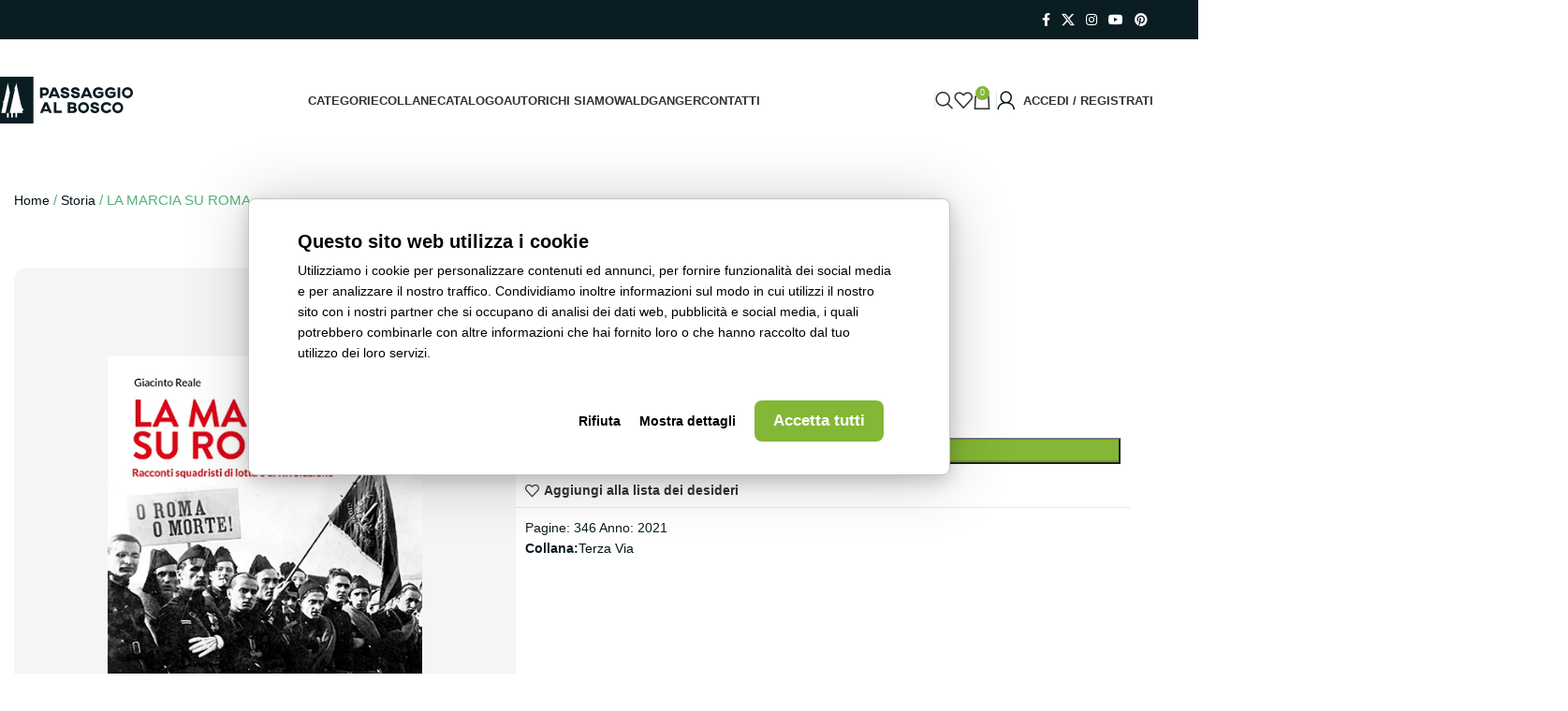

--- FILE ---
content_type: text/html; charset=UTF-8
request_url: https://www.passaggioalbosco.it/marcia-su-roma/
body_size: 47383
content:
<!DOCTYPE html>
<html lang="it-IT" prefix="og: https://ogp.me/ns#">
<head>
	<meta charset="UTF-8">
<script type="text/javascript">
/* <![CDATA[ */
var gform;gform||(document.addEventListener("gform_main_scripts_loaded",function(){gform.scriptsLoaded=!0}),document.addEventListener("gform/theme/scripts_loaded",function(){gform.themeScriptsLoaded=!0}),window.addEventListener("DOMContentLoaded",function(){gform.domLoaded=!0}),gform={domLoaded:!1,scriptsLoaded:!1,themeScriptsLoaded:!1,isFormEditor:()=>"function"==typeof InitializeEditor,callIfLoaded:function(o){return!(!gform.domLoaded||!gform.scriptsLoaded||!gform.themeScriptsLoaded&&!gform.isFormEditor()||(gform.isFormEditor()&&console.warn("The use of gform.initializeOnLoaded() is deprecated in the form editor context and will be removed in Gravity Forms 3.1."),o(),0))},initializeOnLoaded:function(o){gform.callIfLoaded(o)||(document.addEventListener("gform_main_scripts_loaded",()=>{gform.scriptsLoaded=!0,gform.callIfLoaded(o)}),document.addEventListener("gform/theme/scripts_loaded",()=>{gform.themeScriptsLoaded=!0,gform.callIfLoaded(o)}),window.addEventListener("DOMContentLoaded",()=>{gform.domLoaded=!0,gform.callIfLoaded(o)}))},hooks:{action:{},filter:{}},addAction:function(o,r,e,t){gform.addHook("action",o,r,e,t)},addFilter:function(o,r,e,t){gform.addHook("filter",o,r,e,t)},doAction:function(o){gform.doHook("action",o,arguments)},applyFilters:function(o){return gform.doHook("filter",o,arguments)},removeAction:function(o,r){gform.removeHook("action",o,r)},removeFilter:function(o,r,e){gform.removeHook("filter",o,r,e)},addHook:function(o,r,e,t,n){null==gform.hooks[o][r]&&(gform.hooks[o][r]=[]);var d=gform.hooks[o][r];null==n&&(n=r+"_"+d.length),gform.hooks[o][r].push({tag:n,callable:e,priority:t=null==t?10:t})},doHook:function(r,o,e){var t;if(e=Array.prototype.slice.call(e,1),null!=gform.hooks[r][o]&&((o=gform.hooks[r][o]).sort(function(o,r){return o.priority-r.priority}),o.forEach(function(o){"function"!=typeof(t=o.callable)&&(t=window[t]),"action"==r?t.apply(null,e):e[0]=t.apply(null,e)})),"filter"==r)return e[0]},removeHook:function(o,r,t,n){var e;null!=gform.hooks[o][r]&&(e=(e=gform.hooks[o][r]).filter(function(o,r,e){return!!(null!=n&&n!=o.tag||null!=t&&t!=o.priority)}),gform.hooks[o][r]=e)}});
/* ]]> */
</script>

	<link rel="profile" href="https://gmpg.org/xfn/11">
	<link rel="pingback" href="https://www.passaggioalbosco.it/xmlrpc.php">

		<style>img:is([sizes="auto" i], [sizes^="auto," i]) { contain-intrinsic-size: 3000px 1500px }</style>
	
<!-- Google Tag Manager for WordPress by gtm4wp.com -->
<script data-cfasync="false" data-pagespeed-no-defer>
	var gtm4wp_datalayer_name = "dataLayer";
	var dataLayer = dataLayer || [];
	const gtm4wp_use_sku_instead = false;
	const gtm4wp_currency = 'EUR';
	const gtm4wp_product_per_impression = 15;
	const gtm4wp_clear_ecommerce = false;
</script>
<!-- End Google Tag Manager for WordPress by gtm4wp.com -->
<!-- Ottimizzazione per i motori di ricerca di Rank Math - https://rankmath.com/ -->
<title>LA MARCIA SU ROMA - Passaggio al Bosco</title>
<meta name="description" content="Pagine: 346 Anno: 2021"/>
<meta name="robots" content="follow, index, max-snippet:-1, max-video-preview:-1, max-image-preview:large"/>
<link rel="canonical" href="https://www.passaggioalbosco.it/marcia-su-roma/" />
<meta property="og:locale" content="it_IT" />
<meta property="og:type" content="product" />
<meta property="og:title" content="LA MARCIA SU ROMA - Passaggio al Bosco" />
<meta property="og:description" content="Pagine: 346 Anno: 2021" />
<meta property="og:url" content="https://www.passaggioalbosco.it/marcia-su-roma/" />
<meta property="og:site_name" content="Passaggio al Bosco" />
<meta property="og:updated_time" content="2025-07-01T16:31:21+02:00" />
<meta property="og:image" content="https://www.passaggioalbosco.it/wp-content/uploads/2024/03/la-marcia-su-roma-2.png" />
<meta property="og:image:secure_url" content="https://www.passaggioalbosco.it/wp-content/uploads/2024/03/la-marcia-su-roma-2.png" />
<meta property="og:image:width" content="392" />
<meta property="og:image:height" content="558" />
<meta property="og:image:alt" content="marcia su roma" />
<meta property="og:image:type" content="image/png" />
<meta property="product:brand" content="Giacinto Reale" />
<meta property="product:price:amount" content="18" />
<meta property="product:price:currency" content="EUR" />
<meta property="product:availability" content="instock" />
<meta property="product:retailer_item_id" content="978-88-85574-77-9" />
<meta name="twitter:card" content="summary_large_image" />
<meta name="twitter:title" content="LA MARCIA SU ROMA - Passaggio al Bosco" />
<meta name="twitter:description" content="Pagine: 346 Anno: 2021" />
<meta name="twitter:image" content="https://www.passaggioalbosco.it/wp-content/uploads/2024/03/la-marcia-su-roma-2.png" />
<meta name="twitter:label1" content="Prezzo" />
<meta name="twitter:data1" content="&euro;18,00" />
<meta name="twitter:label2" content="Disponibilità" />
<meta name="twitter:data2" content="In stock" />
<script type="application/ld+json" class="rank-math-schema-pro">{"@context":"https://schema.org","@graph":[{"@type":"Book","name":"LA MARCIA SU ROMA - Passaggio al Bosco","url":"https://www.passaggioalbosco.it/marcia-su-roma/","author":{"@type":"Person","name":"advmedialab"},"hasPart":[{"@type":"Book","name":"LA MARCIA SU ROMA","bookEdition":"Prima","isbn":"978-88-85574-77-9","url":"https://www.passaggioalbosco.it/marcia-su-roma/","author":{"@type":"Person","name":"Giacinto Reale"},"datePublished":"Ottobre, 10th, 2021","bookFormat":"https://schema.org/Hardcover"}],"image":{"@type":"ImageObject","url":"https://www.passaggioalbosco.it/wp-content/uploads/2024/03/la-marcia-su-roma-2.png"},"mainEntityOfPage":{"@id":"https://www.passaggioalbosco.it/marcia-su-roma/#webpage"}},{"@type":"Place","@id":"https://www.passaggioalbosco.it/#place","address":{"@type":"PostalAddress","streetAddress":"Via Borromeo, 48","addressLocality":"San Casciano V.P. \u2013 Firenze","addressRegion":"Toscana","postalCode":"50026","addressCountry":"IT"}},{"@type":"Organization","@id":"https://www.passaggioalbosco.it/#organization","name":"Passaggio al Bosco","url":"https://www.passaggioalbosco.it","sameAs":["https://www.facebook.com/passaggioalboscoedizioni","https://www.instagram.com/passaggioalbosco_edizioni/","https://web.telegram.org/k/#@passaggioalboscoedizioni","https://www.youtube.com/@passaggioalboscoedizioni413"],"email":"info@passaggioalbosco.com","address":{"@type":"PostalAddress","streetAddress":"Via Borromeo, 48","addressLocality":"San Casciano V.P. \u2013 Firenze","addressRegion":"Toscana","postalCode":"50026","addressCountry":"IT"},"logo":{"@type":"ImageObject","@id":"https://www.passaggioalbosco.it/#logo","url":"https://www.passaggioalbosco.it/wp-content/uploads/2024/04/PAB-logo-nero.svg","contentUrl":"https://www.passaggioalbosco.it/wp-content/uploads/2024/04/PAB-logo-nero.svg","caption":"Passaggio al Bosco","inLanguage":"it-IT","width":"152","height":"49"},"contactPoint":[{"@type":"ContactPoint","telephone":"+39 0558229414","contactType":"customer support"},{"@type":"ContactPoint","telephone":"+390639722155","contactType":"sales"}],"description":"Un progetto editoriale libero che ha scelto di non dipendere dai dogmi del mercato. Il libro per noi non \u00e8 un prodotto commerciale, ma un patrimonio di idee e visioni.","vatID":"06714400485","location":{"@id":"https://www.passaggioalbosco.it/#place"}},{"@type":"WebSite","@id":"https://www.passaggioalbosco.it/#website","url":"https://www.passaggioalbosco.it","name":"Passaggio al Bosco","alternateName":"PAB","publisher":{"@id":"https://www.passaggioalbosco.it/#organization"},"inLanguage":"it-IT"},{"@type":"ImageObject","@id":"https://www.passaggioalbosco.it/wp-content/uploads/2024/03/la-marcia-su-roma-2.png","url":"https://www.passaggioalbosco.it/wp-content/uploads/2024/03/la-marcia-su-roma-2.png","width":"392","height":"558","inLanguage":"it-IT"},{"@type":"BreadcrumbList","@id":"https://www.passaggioalbosco.it/marcia-su-roma/#breadcrumb","itemListElement":[{"@type":"ListItem","position":"1","item":{"@id":"https://www.passaggioalbosco.it","name":"Home"}},{"@type":"ListItem","position":"2","item":{"@id":"https://www.passaggioalbosco.it/categoria/storia/","name":"Storia"}},{"@type":"ListItem","position":"3","item":{"@id":"https://www.passaggioalbosco.it/marcia-su-roma/","name":"LA MARCIA SU ROMA"}}]},{"@type":"ItemPage","@id":"https://www.passaggioalbosco.it/marcia-su-roma/#webpage","url":"https://www.passaggioalbosco.it/marcia-su-roma/","name":"LA MARCIA SU ROMA - Passaggio al Bosco","datePublished":"2021-10-10T21:25:41+02:00","dateModified":"2025-07-01T16:31:21+02:00","isPartOf":{"@id":"https://www.passaggioalbosco.it/#website"},"primaryImageOfPage":{"@id":"https://www.passaggioalbosco.it/wp-content/uploads/2024/03/la-marcia-su-roma-2.png"},"inLanguage":"it-IT","breadcrumb":{"@id":"https://www.passaggioalbosco.it/marcia-su-roma/#breadcrumb"}},{"@type":"Product","brand":{"@type":"Brand","name":"Giacinto Reale"},"name":"LA MARCIA SU ROMA - Passaggio al Bosco","description":"Pagine: 346 Anno: 2021","sku":"978-88-85574-77-9","category":"Storia","mainEntityOfPage":{"@id":"https://www.passaggioalbosco.it/marcia-su-roma/#webpage"},"weight":{"@type":"QuantitativeValue","unitCode":"KGM","value":"0.250"},"image":[{"@type":"ImageObject","url":"https://www.passaggioalbosco.it/wp-content/uploads/2024/03/la-marcia-su-roma-2.png","height":"558","width":"392"}],"offers":{"@type":"Offer","price":"18.00","priceCurrency":"EUR","priceValidUntil":"2027-12-31","availability":"https://schema.org/InStock","itemCondition":"NewCondition","url":"https://www.passaggioalbosco.it/marcia-su-roma/","seller":{"@type":"Organization","@id":"https://www.passaggioalbosco.it/","name":"Passaggio al Bosco","url":"https://www.passaggioalbosco.it","logo":"https://www.passaggioalbosco.it/wp-content/uploads/2024/04/PAB-logo-nero.svg"},"priceSpecification":{"price":"18","priceCurrency":"EUR","valueAddedTaxIncluded":"true"}},"@id":"https://www.passaggioalbosco.it/marcia-su-roma/#richSnippet"}]}</script>
<!-- /Rank Math WordPress SEO plugin -->

<link rel="alternate" type="application/rss+xml" title="Passaggio al Bosco &raquo; Feed" href="https://www.passaggioalbosco.it/feed/" />
<link rel="alternate" type="application/rss+xml" title="Passaggio al Bosco &raquo; Feed dei commenti" href="https://www.passaggioalbosco.it/comments/feed/" />
<link rel="alternate" type="application/rss+xml" title="Passaggio al Bosco &raquo; LA MARCIA SU ROMA Feed dei commenti" href="https://www.passaggioalbosco.it/marcia-su-roma/feed/" />
<link rel='stylesheet' id='sby_styles-css' href='https://www.passaggioalbosco.it/wp-content/plugins/feeds-for-youtube/css/sb-youtube-free.min.css?ver=2.4.0' type='text/css' media='all' />
<link rel='stylesheet' id='wp-block-library-css' href='https://www.passaggioalbosco.it/wp-includes/css/dist/block-library/style.min.css?ver=6.8.1' type='text/css' media='all' />
<link data-minify="1" rel='stylesheet' id='yith-wcan-shortcodes-css' href='https://www.passaggioalbosco.it/wp-content/cache/min/1/wp-content/plugins/yith-woocommerce-ajax-navigation/assets/css/shortcodes.css?ver=1768922363' type='text/css' media='all' />
<style id='yith-wcan-shortcodes-inline-css' type='text/css'>
:root{
	--yith-wcan-filters_colors_titles: #434343;
	--yith-wcan-filters_colors_background: #FFFFFF;
	--yith-wcan-filters_colors_accent: #A7144C;
	--yith-wcan-filters_colors_accent_r: 167;
	--yith-wcan-filters_colors_accent_g: 20;
	--yith-wcan-filters_colors_accent_b: 76;
	--yith-wcan-color_swatches_border_radius: 100%;
	--yith-wcan-color_swatches_size: 30px;
	--yith-wcan-labels_style_background: #FFFFFF;
	--yith-wcan-labels_style_background_hover: #A7144C;
	--yith-wcan-labels_style_background_active: #A7144C;
	--yith-wcan-labels_style_text: #434343;
	--yith-wcan-labels_style_text_hover: #FFFFFF;
	--yith-wcan-labels_style_text_active: #FFFFFF;
	--yith-wcan-anchors_style_text: #434343;
	--yith-wcan-anchors_style_text_hover: #A7144C;
	--yith-wcan-anchors_style_text_active: #A7144C;
}
</style>
<style id='global-styles-inline-css' type='text/css'>
:root{--wp--preset--aspect-ratio--square: 1;--wp--preset--aspect-ratio--4-3: 4/3;--wp--preset--aspect-ratio--3-4: 3/4;--wp--preset--aspect-ratio--3-2: 3/2;--wp--preset--aspect-ratio--2-3: 2/3;--wp--preset--aspect-ratio--16-9: 16/9;--wp--preset--aspect-ratio--9-16: 9/16;--wp--preset--color--black: #000000;--wp--preset--color--cyan-bluish-gray: #abb8c3;--wp--preset--color--white: #ffffff;--wp--preset--color--pale-pink: #f78da7;--wp--preset--color--vivid-red: #cf2e2e;--wp--preset--color--luminous-vivid-orange: #ff6900;--wp--preset--color--luminous-vivid-amber: #fcb900;--wp--preset--color--light-green-cyan: #7bdcb5;--wp--preset--color--vivid-green-cyan: #00d084;--wp--preset--color--pale-cyan-blue: #8ed1fc;--wp--preset--color--vivid-cyan-blue: #0693e3;--wp--preset--color--vivid-purple: #9b51e0;--wp--preset--gradient--vivid-cyan-blue-to-vivid-purple: linear-gradient(135deg,rgba(6,147,227,1) 0%,rgb(155,81,224) 100%);--wp--preset--gradient--light-green-cyan-to-vivid-green-cyan: linear-gradient(135deg,rgb(122,220,180) 0%,rgb(0,208,130) 100%);--wp--preset--gradient--luminous-vivid-amber-to-luminous-vivid-orange: linear-gradient(135deg,rgba(252,185,0,1) 0%,rgba(255,105,0,1) 100%);--wp--preset--gradient--luminous-vivid-orange-to-vivid-red: linear-gradient(135deg,rgba(255,105,0,1) 0%,rgb(207,46,46) 100%);--wp--preset--gradient--very-light-gray-to-cyan-bluish-gray: linear-gradient(135deg,rgb(238,238,238) 0%,rgb(169,184,195) 100%);--wp--preset--gradient--cool-to-warm-spectrum: linear-gradient(135deg,rgb(74,234,220) 0%,rgb(151,120,209) 20%,rgb(207,42,186) 40%,rgb(238,44,130) 60%,rgb(251,105,98) 80%,rgb(254,248,76) 100%);--wp--preset--gradient--blush-light-purple: linear-gradient(135deg,rgb(255,206,236) 0%,rgb(152,150,240) 100%);--wp--preset--gradient--blush-bordeaux: linear-gradient(135deg,rgb(254,205,165) 0%,rgb(254,45,45) 50%,rgb(107,0,62) 100%);--wp--preset--gradient--luminous-dusk: linear-gradient(135deg,rgb(255,203,112) 0%,rgb(199,81,192) 50%,rgb(65,88,208) 100%);--wp--preset--gradient--pale-ocean: linear-gradient(135deg,rgb(255,245,203) 0%,rgb(182,227,212) 50%,rgb(51,167,181) 100%);--wp--preset--gradient--electric-grass: linear-gradient(135deg,rgb(202,248,128) 0%,rgb(113,206,126) 100%);--wp--preset--gradient--midnight: linear-gradient(135deg,rgb(2,3,129) 0%,rgb(40,116,252) 100%);--wp--preset--font-size--small: 13px;--wp--preset--font-size--medium: 20px;--wp--preset--font-size--large: 36px;--wp--preset--font-size--x-large: 42px;--wp--preset--spacing--20: 0.44rem;--wp--preset--spacing--30: 0.67rem;--wp--preset--spacing--40: 1rem;--wp--preset--spacing--50: 1.5rem;--wp--preset--spacing--60: 2.25rem;--wp--preset--spacing--70: 3.38rem;--wp--preset--spacing--80: 5.06rem;--wp--preset--shadow--natural: 6px 6px 9px rgba(0, 0, 0, 0.2);--wp--preset--shadow--deep: 12px 12px 50px rgba(0, 0, 0, 0.4);--wp--preset--shadow--sharp: 6px 6px 0px rgba(0, 0, 0, 0.2);--wp--preset--shadow--outlined: 6px 6px 0px -3px rgba(255, 255, 255, 1), 6px 6px rgba(0, 0, 0, 1);--wp--preset--shadow--crisp: 6px 6px 0px rgba(0, 0, 0, 1);}:where(body) { margin: 0; }.wp-site-blocks > .alignleft { float: left; margin-right: 2em; }.wp-site-blocks > .alignright { float: right; margin-left: 2em; }.wp-site-blocks > .aligncenter { justify-content: center; margin-left: auto; margin-right: auto; }:where(.is-layout-flex){gap: 0.5em;}:where(.is-layout-grid){gap: 0.5em;}.is-layout-flow > .alignleft{float: left;margin-inline-start: 0;margin-inline-end: 2em;}.is-layout-flow > .alignright{float: right;margin-inline-start: 2em;margin-inline-end: 0;}.is-layout-flow > .aligncenter{margin-left: auto !important;margin-right: auto !important;}.is-layout-constrained > .alignleft{float: left;margin-inline-start: 0;margin-inline-end: 2em;}.is-layout-constrained > .alignright{float: right;margin-inline-start: 2em;margin-inline-end: 0;}.is-layout-constrained > .aligncenter{margin-left: auto !important;margin-right: auto !important;}.is-layout-constrained > :where(:not(.alignleft):not(.alignright):not(.alignfull)){margin-left: auto !important;margin-right: auto !important;}body .is-layout-flex{display: flex;}.is-layout-flex{flex-wrap: wrap;align-items: center;}.is-layout-flex > :is(*, div){margin: 0;}body .is-layout-grid{display: grid;}.is-layout-grid > :is(*, div){margin: 0;}body{padding-top: 0px;padding-right: 0px;padding-bottom: 0px;padding-left: 0px;}a:where(:not(.wp-element-button)){text-decoration: none;}:root :where(.wp-element-button, .wp-block-button__link){background-color: #32373c;border-width: 0;color: #fff;font-family: inherit;font-size: inherit;line-height: inherit;padding: calc(0.667em + 2px) calc(1.333em + 2px);text-decoration: none;}.has-black-color{color: var(--wp--preset--color--black) !important;}.has-cyan-bluish-gray-color{color: var(--wp--preset--color--cyan-bluish-gray) !important;}.has-white-color{color: var(--wp--preset--color--white) !important;}.has-pale-pink-color{color: var(--wp--preset--color--pale-pink) !important;}.has-vivid-red-color{color: var(--wp--preset--color--vivid-red) !important;}.has-luminous-vivid-orange-color{color: var(--wp--preset--color--luminous-vivid-orange) !important;}.has-luminous-vivid-amber-color{color: var(--wp--preset--color--luminous-vivid-amber) !important;}.has-light-green-cyan-color{color: var(--wp--preset--color--light-green-cyan) !important;}.has-vivid-green-cyan-color{color: var(--wp--preset--color--vivid-green-cyan) !important;}.has-pale-cyan-blue-color{color: var(--wp--preset--color--pale-cyan-blue) !important;}.has-vivid-cyan-blue-color{color: var(--wp--preset--color--vivid-cyan-blue) !important;}.has-vivid-purple-color{color: var(--wp--preset--color--vivid-purple) !important;}.has-black-background-color{background-color: var(--wp--preset--color--black) !important;}.has-cyan-bluish-gray-background-color{background-color: var(--wp--preset--color--cyan-bluish-gray) !important;}.has-white-background-color{background-color: var(--wp--preset--color--white) !important;}.has-pale-pink-background-color{background-color: var(--wp--preset--color--pale-pink) !important;}.has-vivid-red-background-color{background-color: var(--wp--preset--color--vivid-red) !important;}.has-luminous-vivid-orange-background-color{background-color: var(--wp--preset--color--luminous-vivid-orange) !important;}.has-luminous-vivid-amber-background-color{background-color: var(--wp--preset--color--luminous-vivid-amber) !important;}.has-light-green-cyan-background-color{background-color: var(--wp--preset--color--light-green-cyan) !important;}.has-vivid-green-cyan-background-color{background-color: var(--wp--preset--color--vivid-green-cyan) !important;}.has-pale-cyan-blue-background-color{background-color: var(--wp--preset--color--pale-cyan-blue) !important;}.has-vivid-cyan-blue-background-color{background-color: var(--wp--preset--color--vivid-cyan-blue) !important;}.has-vivid-purple-background-color{background-color: var(--wp--preset--color--vivid-purple) !important;}.has-black-border-color{border-color: var(--wp--preset--color--black) !important;}.has-cyan-bluish-gray-border-color{border-color: var(--wp--preset--color--cyan-bluish-gray) !important;}.has-white-border-color{border-color: var(--wp--preset--color--white) !important;}.has-pale-pink-border-color{border-color: var(--wp--preset--color--pale-pink) !important;}.has-vivid-red-border-color{border-color: var(--wp--preset--color--vivid-red) !important;}.has-luminous-vivid-orange-border-color{border-color: var(--wp--preset--color--luminous-vivid-orange) !important;}.has-luminous-vivid-amber-border-color{border-color: var(--wp--preset--color--luminous-vivid-amber) !important;}.has-light-green-cyan-border-color{border-color: var(--wp--preset--color--light-green-cyan) !important;}.has-vivid-green-cyan-border-color{border-color: var(--wp--preset--color--vivid-green-cyan) !important;}.has-pale-cyan-blue-border-color{border-color: var(--wp--preset--color--pale-cyan-blue) !important;}.has-vivid-cyan-blue-border-color{border-color: var(--wp--preset--color--vivid-cyan-blue) !important;}.has-vivid-purple-border-color{border-color: var(--wp--preset--color--vivid-purple) !important;}.has-vivid-cyan-blue-to-vivid-purple-gradient-background{background: var(--wp--preset--gradient--vivid-cyan-blue-to-vivid-purple) !important;}.has-light-green-cyan-to-vivid-green-cyan-gradient-background{background: var(--wp--preset--gradient--light-green-cyan-to-vivid-green-cyan) !important;}.has-luminous-vivid-amber-to-luminous-vivid-orange-gradient-background{background: var(--wp--preset--gradient--luminous-vivid-amber-to-luminous-vivid-orange) !important;}.has-luminous-vivid-orange-to-vivid-red-gradient-background{background: var(--wp--preset--gradient--luminous-vivid-orange-to-vivid-red) !important;}.has-very-light-gray-to-cyan-bluish-gray-gradient-background{background: var(--wp--preset--gradient--very-light-gray-to-cyan-bluish-gray) !important;}.has-cool-to-warm-spectrum-gradient-background{background: var(--wp--preset--gradient--cool-to-warm-spectrum) !important;}.has-blush-light-purple-gradient-background{background: var(--wp--preset--gradient--blush-light-purple) !important;}.has-blush-bordeaux-gradient-background{background: var(--wp--preset--gradient--blush-bordeaux) !important;}.has-luminous-dusk-gradient-background{background: var(--wp--preset--gradient--luminous-dusk) !important;}.has-pale-ocean-gradient-background{background: var(--wp--preset--gradient--pale-ocean) !important;}.has-electric-grass-gradient-background{background: var(--wp--preset--gradient--electric-grass) !important;}.has-midnight-gradient-background{background: var(--wp--preset--gradient--midnight) !important;}.has-small-font-size{font-size: var(--wp--preset--font-size--small) !important;}.has-medium-font-size{font-size: var(--wp--preset--font-size--medium) !important;}.has-large-font-size{font-size: var(--wp--preset--font-size--large) !important;}.has-x-large-font-size{font-size: var(--wp--preset--font-size--x-large) !important;}
:where(.wp-block-post-template.is-layout-flex){gap: 1.25em;}:where(.wp-block-post-template.is-layout-grid){gap: 1.25em;}
:where(.wp-block-columns.is-layout-flex){gap: 2em;}:where(.wp-block-columns.is-layout-grid){gap: 2em;}
:root :where(.wp-block-pullquote){font-size: 1.5em;line-height: 1.6;}
</style>
<link data-minify="1" rel='stylesheet' id='pb_animate-css' href='https://www.passaggioalbosco.it/wp-content/cache/min/1/wp-content/plugins/ays-popup-box/public/css/animate.css?ver=1768922363' type='text/css' media='all' />
<style id='woocommerce-inline-inline-css' type='text/css'>
.woocommerce form .form-row .required { visibility: visible; }
</style>
<link data-minify="1" rel='stylesheet' id='wt-woocommerce-related-products-css' href='https://www.passaggioalbosco.it/wp-content/cache/min/1/wp-content/plugins/wt-woocommerce-related-products/public/css/custom-related-products-public.css?ver=1768922363' type='text/css' media='all' />
<link data-minify="1" rel='stylesheet' id='woocommerce-pre-orders-main-css-css' href='https://www.passaggioalbosco.it/wp-content/cache/min/1/wp-content/plugins/pre-orders-for-woocommerce/media/css/main.css?ver=1768922363' type='text/css' media='all' />
<style id='akismet-widget-style-inline-css' type='text/css'>

			.a-stats {
				--akismet-color-mid-green: #357b49;
				--akismet-color-white: #fff;
				--akismet-color-light-grey: #f6f7f7;

				max-width: 350px;
				width: auto;
			}

			.a-stats * {
				all: unset;
				box-sizing: border-box;
			}

			.a-stats strong {
				font-weight: 600;
			}

			.a-stats a.a-stats__link,
			.a-stats a.a-stats__link:visited,
			.a-stats a.a-stats__link:active {
				background: var(--akismet-color-mid-green);
				border: none;
				box-shadow: none;
				border-radius: 8px;
				color: var(--akismet-color-white);
				cursor: pointer;
				display: block;
				font-family: -apple-system, BlinkMacSystemFont, 'Segoe UI', 'Roboto', 'Oxygen-Sans', 'Ubuntu', 'Cantarell', 'Helvetica Neue', sans-serif;
				font-weight: 500;
				padding: 12px;
				text-align: center;
				text-decoration: none;
				transition: all 0.2s ease;
			}

			/* Extra specificity to deal with TwentyTwentyOne focus style */
			.widget .a-stats a.a-stats__link:focus {
				background: var(--akismet-color-mid-green);
				color: var(--akismet-color-white);
				text-decoration: none;
			}

			.a-stats a.a-stats__link:hover {
				filter: brightness(110%);
				box-shadow: 0 4px 12px rgba(0, 0, 0, 0.06), 0 0 2px rgba(0, 0, 0, 0.16);
			}

			.a-stats .count {
				color: var(--akismet-color-white);
				display: block;
				font-size: 1.5em;
				line-height: 1.4;
				padding: 0 13px;
				white-space: nowrap;
			}
		
</style>
<link data-minify="1" rel='stylesheet' id='sib-front-css-css' href='https://www.passaggioalbosco.it/wp-content/cache/min/1/wp-content/plugins/mailin/css/mailin-front.css?ver=1768922363' type='text/css' media='all' />
<link rel='stylesheet' id='elementor-frontend-css' href='https://www.passaggioalbosco.it/wp-content/plugins/elementor/assets/css/frontend.min.css?ver=3.29.1' type='text/css' media='all' />
<link data-minify="1" rel='stylesheet' id='elementor-post-26180-css' href='https://www.passaggioalbosco.it/wp-content/cache/min/1/wp-content/uploads/elementor/css/post-26180.css?ver=1768922363' type='text/css' media='all' />
<link rel='stylesheet' id='sby-styles-css' href='https://www.passaggioalbosco.it/wp-content/plugins/feeds-for-youtube/css/sb-youtube-free.min.css?ver=2.4.0' type='text/css' media='all' />
<link rel='stylesheet' id='woodmart-style-css' href='https://www.passaggioalbosco.it/wp-content/themes/woodmart/css/parts/base.min.css?ver=8.1.2' type='text/css' media='all' />
<link rel='stylesheet' id='wd-helpers-wpb-elem-css' href='https://www.passaggioalbosco.it/wp-content/themes/woodmart/css/parts/helpers-wpb-elem.min.css?ver=8.1.2' type='text/css' media='all' />
<link rel='stylesheet' id='wd-revolution-slider-css' href='https://www.passaggioalbosco.it/wp-content/themes/woodmart/css/parts/int-rev-slider.min.css?ver=8.1.2' type='text/css' media='all' />
<link rel='stylesheet' id='wd-woo-paypal-payments-css' href='https://www.passaggioalbosco.it/wp-content/themes/woodmart/css/parts/int-woo-paypal-payments.min.css?ver=8.1.2' type='text/css' media='all' />
<link rel='stylesheet' id='wd-elementor-base-css' href='https://www.passaggioalbosco.it/wp-content/themes/woodmart/css/parts/int-elem-base.min.css?ver=8.1.2' type='text/css' media='all' />
<link rel='stylesheet' id='wd-elementor-pro-base-css' href='https://www.passaggioalbosco.it/wp-content/themes/woodmart/css/parts/int-elementor-pro.min.css?ver=8.1.2' type='text/css' media='all' />
<link rel='stylesheet' id='wd-woocommerce-base-css' href='https://www.passaggioalbosco.it/wp-content/themes/woodmart/css/parts/woocommerce-base.min.css?ver=8.1.2' type='text/css' media='all' />
<link rel='stylesheet' id='wd-mod-star-rating-css' href='https://www.passaggioalbosco.it/wp-content/themes/woodmart/css/parts/mod-star-rating.min.css?ver=8.1.2' type='text/css' media='all' />
<link rel='stylesheet' id='wd-woocommerce-block-notices-css' href='https://www.passaggioalbosco.it/wp-content/themes/woodmart/css/parts/woo-mod-block-notices.min.css?ver=8.1.2' type='text/css' media='all' />
<link rel='stylesheet' id='wd-woo-mod-quantity-css' href='https://www.passaggioalbosco.it/wp-content/themes/woodmart/css/parts/woo-mod-quantity.min.css?ver=8.1.2' type='text/css' media='all' />
<link rel='stylesheet' id='wd-woo-single-prod-el-base-css' href='https://www.passaggioalbosco.it/wp-content/themes/woodmart/css/parts/woo-single-prod-el-base.min.css?ver=8.1.2' type='text/css' media='all' />
<link rel='stylesheet' id='wd-woo-mod-stock-status-css' href='https://www.passaggioalbosco.it/wp-content/themes/woodmart/css/parts/woo-mod-stock-status.min.css?ver=8.1.2' type='text/css' media='all' />
<link rel='stylesheet' id='wd-woo-mod-shop-attributes-css' href='https://www.passaggioalbosco.it/wp-content/themes/woodmart/css/parts/woo-mod-shop-attributes.min.css?ver=8.1.2' type='text/css' media='all' />
<link rel='stylesheet' id='wd-wp-blocks-css' href='https://www.passaggioalbosco.it/wp-content/themes/woodmart/css/parts/wp-blocks.min.css?ver=8.1.2' type='text/css' media='all' />
<link rel='stylesheet' id='child-style-css' href='https://www.passaggioalbosco.it/wp-content/themes/woodmart-child/style.css?ver=8.1.2' type='text/css' media='all' />
<link rel='stylesheet' id='wd-header-base-css' href='https://www.passaggioalbosco.it/wp-content/themes/woodmart/css/parts/header-base.min.css?ver=8.1.2' type='text/css' media='all' />
<link rel='stylesheet' id='wd-mod-tools-css' href='https://www.passaggioalbosco.it/wp-content/themes/woodmart/css/parts/mod-tools.min.css?ver=8.1.2' type='text/css' media='all' />
<link rel='stylesheet' id='wd-header-elements-base-css' href='https://www.passaggioalbosco.it/wp-content/themes/woodmart/css/parts/header-el-base.min.css?ver=8.1.2' type='text/css' media='all' />
<link rel='stylesheet' id='wd-social-icons-css' href='https://www.passaggioalbosco.it/wp-content/themes/woodmart/css/parts/el-social-icons.min.css?ver=8.1.2' type='text/css' media='all' />
<link rel='stylesheet' id='wd-button-css' href='https://www.passaggioalbosco.it/wp-content/themes/woodmart/css/parts/el-button.min.css?ver=8.1.2' type='text/css' media='all' />
<link rel='stylesheet' id='wd-header-search-css' href='https://www.passaggioalbosco.it/wp-content/themes/woodmart/css/parts/header-el-search.min.css?ver=8.1.2' type='text/css' media='all' />
<link rel='stylesheet' id='wd-header-cart-css' href='https://www.passaggioalbosco.it/wp-content/themes/woodmart/css/parts/header-el-cart.min.css?ver=8.1.2' type='text/css' media='all' />
<link rel='stylesheet' id='wd-widget-shopping-cart-css' href='https://www.passaggioalbosco.it/wp-content/themes/woodmart/css/parts/woo-widget-shopping-cart.min.css?ver=8.1.2' type='text/css' media='all' />
<link rel='stylesheet' id='wd-widget-product-list-css' href='https://www.passaggioalbosco.it/wp-content/themes/woodmart/css/parts/woo-widget-product-list.min.css?ver=8.1.2' type='text/css' media='all' />
<link rel='stylesheet' id='wd-woo-mod-login-form-css' href='https://www.passaggioalbosco.it/wp-content/themes/woodmart/css/parts/woo-mod-login-form.min.css?ver=8.1.2' type='text/css' media='all' />
<link rel='stylesheet' id='wd-header-my-account-css' href='https://www.passaggioalbosco.it/wp-content/themes/woodmart/css/parts/header-el-my-account.min.css?ver=8.1.2' type='text/css' media='all' />
<link rel='stylesheet' id='wd-header-mobile-nav-drilldown-css' href='https://www.passaggioalbosco.it/wp-content/themes/woodmart/css/parts/header-el-mobile-nav-drilldown.min.css?ver=8.1.2' type='text/css' media='all' />
<link rel='stylesheet' id='wd-header-mobile-nav-drilldown-slide-css' href='https://www.passaggioalbosco.it/wp-content/themes/woodmart/css/parts/header-el-mobile-nav-drilldown-slide.min.css?ver=8.1.2' type='text/css' media='all' />
<link rel='stylesheet' id='wd-header-cart-side-css' href='https://www.passaggioalbosco.it/wp-content/themes/woodmart/css/parts/header-el-cart-side.min.css?ver=8.1.2' type='text/css' media='all' />
<link rel='stylesheet' id='wd-woo-single-prod-builder-css' href='https://www.passaggioalbosco.it/wp-content/themes/woodmart/css/parts/woo-single-prod-builder.min.css?ver=8.1.2' type='text/css' media='all' />
<link rel='stylesheet' id='wd-woo-single-prod-el-gallery-css' href='https://www.passaggioalbosco.it/wp-content/themes/woodmart/css/parts/woo-single-prod-el-gallery.min.css?ver=8.1.2' type='text/css' media='all' />
<link rel='stylesheet' id='wd-swiper-css' href='https://www.passaggioalbosco.it/wp-content/themes/woodmart/css/parts/lib-swiper.min.css?ver=8.1.2' type='text/css' media='all' />
<link rel='stylesheet' id='wd-swiper-arrows-css' href='https://www.passaggioalbosco.it/wp-content/themes/woodmart/css/parts/lib-swiper-arrows.min.css?ver=8.1.2' type='text/css' media='all' />
<link rel='stylesheet' id='wd-photoswipe-css' href='https://www.passaggioalbosco.it/wp-content/themes/woodmart/css/parts/lib-photoswipe.min.css?ver=8.1.2' type='text/css' media='all' />
<link rel='stylesheet' id='wd-text-block-css' href='https://www.passaggioalbosco.it/wp-content/themes/woodmart/css/parts/el-text-block.min.css?ver=8.1.2' type='text/css' media='all' />
<link rel='stylesheet' id='wd-product-loop-css' href='https://www.passaggioalbosco.it/wp-content/themes/woodmart/css/parts/woo-product-loop.min.css?ver=8.1.2' type='text/css' media='all' />
<link rel='stylesheet' id='wd-product-loop-base-css' href='https://www.passaggioalbosco.it/wp-content/themes/woodmart/css/parts/woo-product-loop-base.min.css?ver=8.1.2' type='text/css' media='all' />
<link rel='stylesheet' id='wd-woo-mod-add-btn-replace-css' href='https://www.passaggioalbosco.it/wp-content/themes/woodmart/css/parts/woo-mod-add-btn-replace.min.css?ver=8.1.2' type='text/css' media='all' />
<link rel='stylesheet' id='wd-mod-more-description-css' href='https://www.passaggioalbosco.it/wp-content/themes/woodmart/css/parts/mod-more-description.min.css?ver=8.1.2' type='text/css' media='all' />
<link rel='stylesheet' id='wd-categories-loop-default-css' href='https://www.passaggioalbosco.it/wp-content/themes/woodmart/css/parts/woo-categories-loop-default-old.min.css?ver=8.1.2' type='text/css' media='all' />
<link rel='stylesheet' id='wd-woo-categories-loop-css' href='https://www.passaggioalbosco.it/wp-content/themes/woodmart/css/parts/woo-categories-loop.min.css?ver=8.1.2' type='text/css' media='all' />
<link rel='stylesheet' id='wd-categories-loop-css' href='https://www.passaggioalbosco.it/wp-content/themes/woodmart/css/parts/woo-categories-loop-old.min.css?ver=8.1.2' type='text/css' media='all' />
<link rel='stylesheet' id='wd-sticky-loader-css' href='https://www.passaggioalbosco.it/wp-content/themes/woodmart/css/parts/mod-sticky-loader.min.css?ver=8.1.2' type='text/css' media='all' />
<link rel='stylesheet' id='wd-mfp-popup-css' href='https://www.passaggioalbosco.it/wp-content/themes/woodmart/css/parts/lib-magnific-popup.min.css?ver=8.1.2' type='text/css' media='all' />
<link rel='stylesheet' id='wd-woo-single-prod-el-reviews-css' href='https://www.passaggioalbosco.it/wp-content/themes/woodmart/css/parts/woo-single-prod-el-reviews.min.css?ver=8.1.2' type='text/css' media='all' />
<link rel='stylesheet' id='wd-woo-single-prod-el-reviews-style-1-css' href='https://www.passaggioalbosco.it/wp-content/themes/woodmart/css/parts/woo-single-prod-el-reviews-style-1.min.css?ver=8.1.2' type='text/css' media='all' />
<link rel='stylesheet' id='wd-mod-comments-css' href='https://www.passaggioalbosco.it/wp-content/themes/woodmart/css/parts/mod-comments.min.css?ver=8.1.2' type='text/css' media='all' />
<link rel='stylesheet' id='wd-widget-collapse-css' href='https://www.passaggioalbosco.it/wp-content/themes/woodmart/css/parts/opt-widget-collapse.min.css?ver=8.1.2' type='text/css' media='all' />
<link rel='stylesheet' id='wd-footer-base-css' href='https://www.passaggioalbosco.it/wp-content/themes/woodmart/css/parts/footer-base.min.css?ver=8.1.2' type='text/css' media='all' />
<link rel='stylesheet' id='wd-scroll-top-css' href='https://www.passaggioalbosco.it/wp-content/themes/woodmart/css/parts/opt-scrolltotop.min.css?ver=8.1.2' type='text/css' media='all' />
<link rel='stylesheet' id='wd-wd-search-results-css' href='https://www.passaggioalbosco.it/wp-content/themes/woodmart/css/parts/wd-search-results.min.css?ver=8.1.2' type='text/css' media='all' />
<link rel='stylesheet' id='wd-header-search-fullscreen-css' href='https://www.passaggioalbosco.it/wp-content/themes/woodmart/css/parts/header-el-search-fullscreen-general.min.css?ver=8.1.2' type='text/css' media='all' />
<link rel='stylesheet' id='wd-header-search-fullscreen-1-css' href='https://www.passaggioalbosco.it/wp-content/themes/woodmart/css/parts/header-el-search-fullscreen-1.min.css?ver=8.1.2' type='text/css' media='all' />
<link rel='stylesheet' id='wd-wd-search-form-css' href='https://www.passaggioalbosco.it/wp-content/themes/woodmart/css/parts/wd-search-form.min.css?ver=8.1.2' type='text/css' media='all' />
<link rel='stylesheet' id='wd-bottom-toolbar-css' href='https://www.passaggioalbosco.it/wp-content/themes/woodmart/css/parts/opt-bottom-toolbar.min.css?ver=8.1.2' type='text/css' media='all' />
<link data-minify="1" rel='stylesheet' id='xts-style-theme_settings_default-css' href='https://www.passaggioalbosco.it/wp-content/cache/min/1/wp-content/uploads/2025/11/xts-theme_settings_default-1762162623.css?ver=1768922363' type='text/css' media='all' />
<link data-minify="1" rel='stylesheet' id='elementor-gf-local-poppins-css' href='https://www.passaggioalbosco.it/wp-content/cache/min/1/wp-content/uploads/elementor/google-fonts/css/poppins.css?ver=1768922363' type='text/css' media='all' />
<link data-minify="1" rel='stylesheet' id='elementor-gf-local-robotoslab-css' href='https://www.passaggioalbosco.it/wp-content/cache/min/1/wp-content/uploads/elementor/google-fonts/css/robotoslab.css?ver=1768922363' type='text/css' media='all' />
<link data-minify="1" rel='stylesheet' id='elementor-gf-local-roboto-css' href='https://www.passaggioalbosco.it/wp-content/cache/min/1/wp-content/uploads/elementor/google-fonts/css/roboto.css?ver=1768922363' type='text/css' media='all' />
<script type="text/javascript" src="https://www.passaggioalbosco.it/wp-includes/js/jquery/jquery.min.js?ver=3.7.1" id="jquery-core-js"></script>
<script type="text/javascript" src="https://www.passaggioalbosco.it/wp-includes/js/jquery/jquery-migrate.min.js?ver=3.4.1" id="jquery-migrate-js"></script>
<script type="text/javascript" id="ays-pb-js-extra">
/* <![CDATA[ */
var pbLocalizeObj = {"ajax":"https:\/\/www.passaggioalbosco.it\/wp-admin\/admin-ajax.php","seconds":"seconds","thisWillClose":"This will close in","icons":{"close_icon":"<svg class=\"ays_pb_material_close_icon\" xmlns=\"https:\/\/www.w3.org\/2000\/svg\" height=\"36px\" viewBox=\"0 0 24 24\" width=\"36px\" fill=\"#000000\" alt=\"Pop-up Close\"><path d=\"M0 0h24v24H0z\" fill=\"none\"\/><path d=\"M19 6.41L17.59 5 12 10.59 6.41 5 5 6.41 10.59 12 5 17.59 6.41 19 12 13.41 17.59 19 19 17.59 13.41 12z\"\/><\/svg>","close_circle_icon":"<svg class=\"ays_pb_material_close_circle_icon\" xmlns=\"https:\/\/www.w3.org\/2000\/svg\" height=\"24\" viewBox=\"0 0 24 24\" width=\"36\" alt=\"Pop-up Close\"><path d=\"M0 0h24v24H0z\" fill=\"none\"\/><path d=\"M12 2C6.47 2 2 6.47 2 12s4.47 10 10 10 10-4.47 10-10S17.53 2 12 2zm5 13.59L15.59 17 12 13.41 8.41 17 7 15.59 10.59 12 7 8.41 8.41 7 12 10.59 15.59 7 17 8.41 13.41 12 17 15.59z\"\/><\/svg>","volume_up_icon":"<svg class=\"ays_pb_fa_volume\" xmlns=\"https:\/\/www.w3.org\/2000\/svg\" height=\"24\" viewBox=\"0 0 24 24\" width=\"36\"><path d=\"M0 0h24v24H0z\" fill=\"none\"\/><path d=\"M3 9v6h4l5 5V4L7 9H3zm13.5 3c0-1.77-1.02-3.29-2.5-4.03v8.05c1.48-.73 2.5-2.25 2.5-4.02zM14 3.23v2.06c2.89.86 5 3.54 5 6.71s-2.11 5.85-5 6.71v2.06c4.01-.91 7-4.49 7-8.77s-2.99-7.86-7-8.77z\"\/><\/svg>","volume_mute_icon":"<svg xmlns=\"https:\/\/www.w3.org\/2000\/svg\" height=\"24\" viewBox=\"0 0 24 24\" width=\"24\"><path d=\"M0 0h24v24H0z\" fill=\"none\"\/><path d=\"M7 9v6h4l5 5V4l-5 5H7z\"\/><\/svg>"}};
/* ]]> */
</script>
<script type="text/javascript" src="https://www.passaggioalbosco.it/wp-content/plugins/ays-popup-box/public/js/ays-pb-public.js?ver=5.3.2" id="ays-pb-js"></script>
<script type="text/javascript" src="https://www.passaggioalbosco.it/wp-content/plugins/woocommerce/assets/js/jquery-blockui/jquery.blockUI.min.js?ver=2.7.0-wc.9.8.6" id="jquery-blockui-js" defer="defer" data-wp-strategy="defer"></script>
<script type="text/javascript" id="wc-add-to-cart-js-extra">
/* <![CDATA[ */
var wc_add_to_cart_params = {"ajax_url":"\/wp-admin\/admin-ajax.php","wc_ajax_url":"\/?wc-ajax=%%endpoint%%","i18n_view_cart":"Visualizza carrello","cart_url":"https:\/\/www.passaggioalbosco.it\/carrello\/","is_cart":"","cart_redirect_after_add":"no"};
/* ]]> */
</script>
<script type="text/javascript" src="https://www.passaggioalbosco.it/wp-content/plugins/woocommerce/assets/js/frontend/add-to-cart.min.js?ver=9.8.6" id="wc-add-to-cart-js" defer="defer" data-wp-strategy="defer"></script>
<script type="text/javascript" src="https://www.passaggioalbosco.it/wp-content/plugins/woocommerce/assets/js/zoom/jquery.zoom.min.js?ver=1.7.21-wc.9.8.6" id="zoom-js" defer="defer" data-wp-strategy="defer"></script>
<script type="text/javascript" id="wc-single-product-js-extra">
/* <![CDATA[ */
var wc_single_product_params = {"i18n_required_rating_text":"Seleziona una valutazione","i18n_rating_options":["1 stella su 5","2 stelle su 5","3 stelle su 5","4 stelle su 5","5 stelle su 5"],"i18n_product_gallery_trigger_text":"Visualizza la galleria di immagini a schermo intero","review_rating_required":"yes","flexslider":{"rtl":false,"animation":"slide","smoothHeight":true,"directionNav":false,"controlNav":"thumbnails","slideshow":false,"animationSpeed":500,"animationLoop":false,"allowOneSlide":false},"zoom_enabled":"","zoom_options":[],"photoswipe_enabled":"","photoswipe_options":{"shareEl":false,"closeOnScroll":false,"history":false,"hideAnimationDuration":0,"showAnimationDuration":0},"flexslider_enabled":""};
/* ]]> */
</script>
<script type="text/javascript" src="https://www.passaggioalbosco.it/wp-content/plugins/woocommerce/assets/js/frontend/single-product.min.js?ver=9.8.6" id="wc-single-product-js" defer="defer" data-wp-strategy="defer"></script>
<script type="text/javascript" src="https://www.passaggioalbosco.it/wp-content/plugins/woocommerce/assets/js/js-cookie/js.cookie.min.js?ver=2.1.4-wc.9.8.6" id="js-cookie-js" defer="defer" data-wp-strategy="defer"></script>
<script type="text/javascript" id="woocommerce-js-extra">
/* <![CDATA[ */
var woocommerce_params = {"ajax_url":"\/wp-admin\/admin-ajax.php","wc_ajax_url":"\/?wc-ajax=%%endpoint%%","i18n_password_show":"Mostra password","i18n_password_hide":"Nascondi password"};
/* ]]> */
</script>
<script type="text/javascript" src="https://www.passaggioalbosco.it/wp-content/plugins/woocommerce/assets/js/frontend/woocommerce.min.js?ver=9.8.6" id="woocommerce-js" defer="defer" data-wp-strategy="defer"></script>
<script type="text/javascript" src="https://www.passaggioalbosco.it/wp-content/plugins/wt-woocommerce-related-products/public/js/custom-related-products-public.js?ver=1.7.2" id="wt-woocommerce-related-products-js"></script>
<script type="text/javascript" src="https://www.passaggioalbosco.it/wp-content/themes/woodmart/js/scripts/global/scrollBar.min.js?ver=8.1.2" id="wd-scrollbar-js"></script>
<script type="text/javascript" id="sib-front-js-js-extra">
/* <![CDATA[ */
var sibErrMsg = {"invalidMail":"Please fill out valid email address","requiredField":"Please fill out required fields","invalidDateFormat":"Please fill out valid date format","invalidSMSFormat":"Please fill out valid phone number"};
var ajax_sib_front_object = {"ajax_url":"https:\/\/www.passaggioalbosco.it\/wp-admin\/admin-ajax.php","ajax_nonce":"21246d249a","flag_url":"https:\/\/www.passaggioalbosco.it\/wp-content\/plugins\/mailin\/img\/flags\/"};
/* ]]> */
</script>
<script type="text/javascript" src="https://www.passaggioalbosco.it/wp-content/plugins/mailin/js/mailin-front.js?ver=1748421670" id="sib-front-js-js"></script>
<link rel="https://api.w.org/" href="https://www.passaggioalbosco.it/wp-json/" /><link rel="alternate" title="JSON" type="application/json" href="https://www.passaggioalbosco.it/wp-json/wp/v2/product/13078" /><link rel="EditURI" type="application/rsd+xml" title="RSD" href="https://www.passaggioalbosco.it/xmlrpc.php?rsd" />
<meta name="generator" content="WordPress 6.8.1" />
<link rel='shortlink' href='https://www.passaggioalbosco.it/?p=13078' />
<link rel="alternate" title="oEmbed (JSON)" type="application/json+oembed" href="https://www.passaggioalbosco.it/wp-json/oembed/1.0/embed?url=https%3A%2F%2Fwww.passaggioalbosco.it%2Fmarcia-su-roma%2F" />
<link rel="alternate" title="oEmbed (XML)" type="text/xml+oembed" href="https://www.passaggioalbosco.it/wp-json/oembed/1.0/embed?url=https%3A%2F%2Fwww.passaggioalbosco.it%2Fmarcia-su-roma%2F&#038;format=xml" />
<script>document.createElement( "picture" );if(!window.HTMLPictureElement && document.addEventListener) {window.addEventListener("DOMContentLoaded", function() {var s = document.createElement("script");s.src = "https://www.passaggioalbosco.it/wp-content/plugins/webp-express/js/picturefill.min.js";document.body.appendChild(s);});}</script>
<!-- This website runs the Product Feed PRO for WooCommerce by AdTribes.io plugin - version woocommercesea_option_installed_version -->

<!-- Google Tag Manager for WordPress by gtm4wp.com -->
<!-- GTM Container placement set to automatic -->
<script data-cfasync="false" data-pagespeed-no-defer>
	var dataLayer_content = {"pagePostType":"product","pagePostType2":"single-product","pagePostAuthor":"advmedialab","productRatingCounts":[],"productAverageRating":0,"productReviewCount":0,"productType":"simple","productIsVariable":0};
	dataLayer.push( dataLayer_content );
</script>
<script data-cfasync="false" data-pagespeed-no-defer>
(function(w,d,s,l,i){w[l]=w[l]||[];w[l].push({'gtm.start':
new Date().getTime(),event:'gtm.js'});var f=d.getElementsByTagName(s)[0],
j=d.createElement(s),dl=l!='dataLayer'?'&l='+l:'';j.async=true;j.src=
'//www.googletagmanager.com/gtm.js?id='+i+dl;f.parentNode.insertBefore(j,f);
})(window,document,'script','dataLayer','GTM-5G3MK7PQ');
</script>
<!-- End Google Tag Manager for WordPress by gtm4wp.com -->					<meta name="viewport" content="width=device-width, initial-scale=1.0, maximum-scale=1.0, user-scalable=no">
										<noscript><style>.woocommerce-product-gallery{ opacity: 1 !important; }</style></noscript>
	<meta name="generator" content="Elementor 3.29.1; features: e_font_icon_svg, additional_custom_breakpoints, e_local_google_fonts; settings: css_print_method-external, google_font-enabled, font_display-swap">
<script type="text/javascript" src="https://cdn.brevo.com/js/sdk-loader.js" async></script>
<script type="text/javascript">
  window.Brevo = window.Brevo || [];
  window.Brevo.push(['init', {"client_key":"7jpi1y1o16or8bxomy78bjn5","email_id":null,"push":{"customDomain":"https:\/\/www.passaggioalbosco.it\/wp-content\/plugins\/mailin\/"},"service_worker_url":"sw.js?key=${key}","frame_url":"brevo-frame.html"}]);
</script>			<style>
				.e-con.e-parent:nth-of-type(n+4):not(.e-lazyloaded):not(.e-no-lazyload),
				.e-con.e-parent:nth-of-type(n+4):not(.e-lazyloaded):not(.e-no-lazyload) * {
					background-image: none !important;
				}
				@media screen and (max-height: 1024px) {
					.e-con.e-parent:nth-of-type(n+3):not(.e-lazyloaded):not(.e-no-lazyload),
					.e-con.e-parent:nth-of-type(n+3):not(.e-lazyloaded):not(.e-no-lazyload) * {
						background-image: none !important;
					}
				}
				@media screen and (max-height: 640px) {
					.e-con.e-parent:nth-of-type(n+2):not(.e-lazyloaded):not(.e-no-lazyload),
					.e-con.e-parent:nth-of-type(n+2):not(.e-lazyloaded):not(.e-no-lazyload) * {
						background-image: none !important;
					}
				}
			</style>
			<link rel="icon" href="https://www.passaggioalbosco.it/wp-content/uploads/2024/07/cropped-favicon-pab-32x32.png" sizes="32x32" />
<link rel="icon" href="https://www.passaggioalbosco.it/wp-content/uploads/2024/07/cropped-favicon-pab-192x192.png" sizes="192x192" />
<link rel="apple-touch-icon" href="https://www.passaggioalbosco.it/wp-content/uploads/2024/07/cropped-favicon-pab-180x180.png" />
<meta name="msapplication-TileImage" content="https://www.passaggioalbosco.it/wp-content/uploads/2024/07/cropped-favicon-pab-270x270.png" />
		<style type="text/css" id="wp-custom-css">
			.main-page-wrapper{
	padding-top: unset !important;
}
.button-menu{
	--btn-transform: capitalize;
	--btn-font-weight: 400;
}
/* inizio css pagina archivio*/
div.quantity input[type="button"]{
	background-color: transparent !important;
}
div.quantity input[type='number']{
	background-color: transparent !important;
}
.wd-nav[class*="wd-style-underline"] .nav-link-text:after{
	background-color: #55b279 !important;
}
.wd-product :is(.product-image-link,.hover-img) img {
    width: 70% !important;
    display: block !important;
    margin-left: auto !important;
		margin-right: auto !important;
	  padding-top: 50px !important;
		padding-bottom: 50px !important;
}
.product-wrapper {
    border-radius: 10px !important;
}
.product-element-top.wd-quick-shop {
    padding: 15px;
}
/* Fine css pagina archivio*/
/* Fine css pagina prodotto*/
input.minus {
    border-bottom-left-radius: 30px !important;
	border-top-left-radius:30px!important;
}
input.plus {
    border-bottom-right-radius: 30px !important;
	border-top-right-radius:30px!important;
}
.quantity{
	color: #979797 !important;
}

form.cart {
	gap: 30px !important;
}
.product-wrapper {
    background-color: #fafbf8;
		box-shadow: 0 0 4px rgba(0, 0, 0, 0.12) !important;
}
.product-element-bottom {
    padding: 15px !important;
}
nav.woocommerce-breadcrumb {
    color: #55B279;
}
a.breadcrumb-link {
    color: #021115 !important;
}
/* css form*/

.gform_title,.gform_required_legend {
    display: none !important;
}
/* css homepage*/
.column-card-home .button-card-home{
	opacity: 0 !important;
	transition: 0.3s ease-in-out !important;
}
.column-card-home:hover .button-card-home {
	opacity: 1 !important;
}

select#taglia, select#tipo, select#colore, select#dimensioni-cm {
    background-color: transparent !important;
}

/* css forms */

input[type='email'], input[type='date'], input[type='search'], input[type='number'], input[type='text'], input[type='tel'], input[type='url'], input[type='password'], textarea, select{
	background-color: transparent !important;
}
.gform-theme--framework input[type]:where(:not(.gform-text-input-reset):not([type=hidden])):where(:not(.gform-theme__disable):not(.gform-theme__disable *):not(.gform-theme__disable-framework):not(.gform-theme__disable-framework *)){
	box-shadow: unset !important;
	border-radius: 0px !important;
}


input#gform_submit_button_1, input#gform_submit_button_2{
	padding: 15px 40px !important;
	background-color: black !important;
	color: #ffffff;
	--btn-transform: none;
	border-radius: 3px !important;
}

/* css filtri*/
.yith-wcan-filters .yith-wcan-filter .yith-wcan-dropdown .dropdown-wrapper .search-field-container .search-field{
	padding-right 0px!important;
	width: auto!important;
}

.yith-wcan-filters .yith-wcan-filter .filter-items .filter-item > a:hover, .yith-wcan-filters .yith-wcan-filter .filter-items .filter-item > label > a:hover{
	color: rgb(85,178,121) !important;
}
.yith-wcan-filters .yith-wcan-filter .yith-wcan-dropdown .dropdown-wrapper {
	border: 1px solid rgb(85,178,121) !important;
}
.yith-wcan-filters .yith-wcan-filter .yith-wcan-dropdown.open{
	border: 1px solid rgb(85,178,121) !important;
}
.yith-wcan-filters .yith-wcan-filter .yith-wcan-dropdown .dropdown-wrapper .show-more{
	color: rgb(85,178,121) !important;
}

.whb-general-header {
    z-index: 50 !important;
}
/*css megamenu */
.wd-dropdown-menu.wd-dropdown.wd-design-sized.color-scheme-light {
	background-color: #ffffff !important;
}
.wd-dropdown-menu.wd-dropdown.wd-design-full-width.color-scheme-light {
    background-color: transparent !important;
}
.wd-dropdown{
	box-shadow: unset !important;
}

.site-content{
	margin-bottom:0px
}

span.select2-selection.select2-selection--single{
	background-color: transparent !important;
}

.woocommerce-remove-coupon {
	display: inline !important;
}

h4.wd-entities-title {
    color: white !IMPORTANT;
}

h4.wd-el-title.title.slider-title.element-title {
    display: none !important;
}

span.sku_wrapper {
    display: none !important;
}

.woocommerce-product-details__short-description p {
    margin-bottom: 1em !important;
}
		</style>
		<style>
		
		</style>			<style id="wd-style-default_header-css" data-type="wd-style-default_header">
				:root{
	--wd-top-bar-h: 42px;
	--wd-top-bar-sm-h: .00001px;
	--wd-top-bar-sticky-h: .00001px;
	--wd-top-bar-brd-w: .00001px;

	--wd-header-general-h: 130px;
	--wd-header-general-sm-h: 90px;
	--wd-header-general-sticky-h: 100px;
	--wd-header-general-brd-w: .00001px;

	--wd-header-bottom-h: .00001px;
	--wd-header-bottom-sm-h: .00001px;
	--wd-header-bottom-sticky-h: .00001px;
	--wd-header-bottom-brd-w: .00001px;

	--wd-header-clone-h: .00001px;

	--wd-header-brd-w: calc(var(--wd-top-bar-brd-w) + var(--wd-header-general-brd-w) + var(--wd-header-bottom-brd-w));
	--wd-header-h: calc(var(--wd-top-bar-h) + var(--wd-header-general-h) + var(--wd-header-bottom-h) + var(--wd-header-brd-w));
	--wd-header-sticky-h: calc(var(--wd-top-bar-sticky-h) + var(--wd-header-general-sticky-h) + var(--wd-header-bottom-sticky-h) + var(--wd-header-clone-h) + var(--wd-header-brd-w));
	--wd-header-sm-h: calc(var(--wd-top-bar-sm-h) + var(--wd-header-general-sm-h) + var(--wd-header-bottom-sm-h) + var(--wd-header-brd-w));
}

.whb-top-bar .wd-dropdown {
	margin-top: 1px;
}

.whb-top-bar .wd-dropdown:after {
	height: 11px;
}


.whb-sticked .whb-general-header .wd-dropdown:not(.sub-sub-menu) {
	margin-top: 30px;
}

.whb-sticked .whb-general-header .wd-dropdown:not(.sub-sub-menu):after {
	height: 40px;
}




.whb-header-bottom .wd-dropdown {
	margin-top: -20px;
}

.whb-header-bottom .wd-dropdown:after {
	height: -10px;
}



		
.whb-top-bar {
	background-color: rgba(10, 29, 35, 1);
}

.whb-duljtjrl87kj7pmuut6b form.searchform {
	--wd-form-height: 46px;
}
.whb-row .whb-2b8mjqhbtvxz16jtxdrd.wd-tools-element .wd-tools-inner, .whb-row .whb-2b8mjqhbtvxz16jtxdrd.wd-tools-element > a > .wd-tools-icon {
	color: rgba(10, 29, 35, 1);
	background-color: rgba(255, 255, 255, 1);
}
.whb-row .whb-2b8mjqhbtvxz16jtxdrd.wd-tools-element:hover .wd-tools-inner, .whb-row .whb-2b8mjqhbtvxz16jtxdrd.wd-tools-element:hover > a > .wd-tools-icon {
	color: rgba(10, 29, 35, 0.9);
}
.whb-general-header {
	border-color: rgba(129, 129, 129, 0.2);border-bottom-width: 0px;border-bottom-style: solid;
}

.whb-header-bottom {
	background-color: rgba(85, 178, 121, 1);
}
			</style>
			<meta name="generator" content="WP Rocket 3.19.0.1" data-wpr-features="wpr_minify_css wpr_preload_links wpr_desktop" /></head>

<body class="wp-singular product-template-default single single-product postid-13078 wp-theme-woodmart wp-child-theme-woodmart-child theme-woodmart woocommerce woocommerce-page woocommerce-no-js yith-wcan-free wrapper-full-width  categories-accordion-on woodmart-ajax-shop-on sticky-toolbar-on dropdowns-color-light elementor-default elementor-kit-26180">
			<script type="text/javascript" id="wd-flicker-fix">// Flicker fix.</script>
<!-- GTM Container placement set to automatic -->
<!-- Google Tag Manager (noscript) -->
				<noscript><iframe src="https://www.googletagmanager.com/ns.html?id=GTM-5G3MK7PQ" height="0" width="0" style="display:none;visibility:hidden" aria-hidden="true"></iframe></noscript>
<!-- End Google Tag Manager (noscript) -->	
	
	<div data-rocket-location-hash="2b4a26798a2571018e38594742487c70" class="wd-page-wrapper website-wrapper">
									<header data-rocket-location-hash="6f1653f13e0f3ca8d2eac9d876ac8480" class="whb-header whb-default_header whb-sticky-shadow whb-scroll-stick whb-sticky-real">
					<div data-rocket-location-hash="bbe49e9e3df14a896b564b3512d39a74" class="whb-main-header">
	
<div class="whb-row whb-top-bar whb-not-sticky-row whb-with-bg whb-without-border whb-color-dark whb-hidden-mobile whb-flex-flex-middle">
	<div class="container">
		<div class="whb-flex-row whb-top-bar-inner">
			<div class="whb-column whb-col-left whb-column5 whb-visible-lg whb-empty-column">
	</div>
<div class="whb-column whb-col-center whb-column6 whb-visible-lg whb-empty-column">
	</div>
<div class="whb-column whb-col-right whb-column7 whb-visible-lg">
	<div class="wd-header-divider whb-divider-default whb-dsbzg2ismr2dgfm3lssg"></div>
			<div id="" class=" wd-social-icons wd-style-default wd-size-small social-follow wd-shape-circle  whb-61qbocnh2ezx7e7al7jd color-scheme-light text-center">
				
				
									<a rel="noopener noreferrer nofollow" href="#" target="_blank" class=" wd-social-icon social-facebook" aria-label="Link profilo Facebook">
						<span class="wd-icon"></span>
											</a>
				
									<a rel="noopener noreferrer nofollow" href="#" target="_blank" class=" wd-social-icon social-twitter" aria-label="X collegamento social">
						<span class="wd-icon"></span>
											</a>
				
				
				
									<a rel="noopener noreferrer nofollow" href="#" target="_blank" class=" wd-social-icon social-instagram" aria-label="Link profilo Instagram">
						<span class="wd-icon"></span>
											</a>
				
				
									<a rel="noopener noreferrer nofollow" href="#" target="_blank" class=" wd-social-icon social-youtube" aria-label="Link profilo YouTube">
						<span class="wd-icon"></span>
											</a>
				
									<a rel="noopener noreferrer nofollow" href="#" target="_blank" class=" wd-social-icon social-pinterest" aria-label="Link profilo Pinterest">
						<span class="wd-icon"></span>
											</a>
				
				
				
				
				
				
				
				
				
				
				
				
				
				
				
				
				
				
				
				
			</div>

		</div>
<div class="whb-column whb-col-mobile whb-column_mobile1 whb-hidden-lg">
				<div id="" class=" wd-social-icons wd-style-default wd-size-small social-share wd-shape-circle  whb-nugd58vqvv5sdr3bc5dd color-scheme-light text-center">
				
				
									<a rel="noopener noreferrer nofollow" href="https://www.facebook.com/sharer/sharer.php?u=https://www.passaggioalbosco.it/marcia-su-roma/" target="_blank" class=" wd-social-icon social-facebook" aria-label="Link profilo Facebook">
						<span class="wd-icon"></span>
											</a>
				
									<a rel="noopener noreferrer nofollow" href="https://x.com/share?url=https://www.passaggioalbosco.it/marcia-su-roma/" target="_blank" class=" wd-social-icon social-twitter" aria-label="X collegamento social">
						<span class="wd-icon"></span>
											</a>
				
				
				
				
				
				
									<a rel="noopener noreferrer nofollow" href="https://pinterest.com/pin/create/button/?url=https://www.passaggioalbosco.it/marcia-su-roma/&media=https://www.passaggioalbosco.it/wp-content/uploads/2024/03/la-marcia-su-roma-2.png&description=LA+MARCIA+SU+ROMA" target="_blank" class=" wd-social-icon social-pinterest" aria-label="Link profilo Pinterest">
						<span class="wd-icon"></span>
											</a>
				
				
									<a rel="noopener noreferrer nofollow" href="https://www.linkedin.com/shareArticle?mini=true&url=https://www.passaggioalbosco.it/marcia-su-roma/" target="_blank" class=" wd-social-icon social-linkedin" aria-label="Link profilo Linkedin">
						<span class="wd-icon"></span>
											</a>
				
				
				
				
				
				
				
				
				
				
				
				
				
				
				
				
									<a rel="noopener noreferrer nofollow" href="https://telegram.me/share/url?url=https://www.passaggioalbosco.it/marcia-su-roma/" target="_blank" class=" wd-social-icon social-tg" aria-label="Link profilo Telegram">
						<span class="wd-icon"></span>
											</a>
				
				
			</div>

		</div>
		</div>
	</div>
</div>

<div class="whb-row whb-general-header whb-sticky-row whb-without-bg whb-without-border whb-color-dark whb-flex-flex-middle">
	<div class="container">
		<div class="whb-flex-row whb-general-header-inner">
			<div class="whb-column whb-col-left whb-column8 whb-visible-lg">
	<div class="site-logo whb-250rtwdwz5p8e5b7tpw0">
	<a href="https://www.passaggioalbosco.it/" class="wd-logo wd-main-logo" rel="home" aria-label="Site logo">
		<img width="152" height="49" src="https://www.passaggioalbosco.it/wp-content/uploads/2024/04/PAB-logo-nero.svg" class="attachment-full size-full" alt="" style="max-width:200px;" decoding="async" />	</a>
	</div>
</div>
<div class="whb-column whb-col-center whb-column9 whb-visible-lg">
	<div class="wd-header-nav wd-header-main-nav text-center wd-design-1 whb-que2woolz5wofvegleln" role="navigation" aria-label="Navigazione principale">
	<ul id="menu-menu-principale" class="menu wd-nav wd-nav-main wd-style-default wd-gap-s"><li id="menu-item-27847" class="menu-item menu-item-type-custom menu-item-object-custom menu-item-27847 item-level-0 menu-mega-dropdown wd-event-hover menu-item-has-children" style="--wd-dropdown-width: 1440px;--wd-dropdown-padding: 0px;"><a class="woodmart-nav-link"><span class="nav-link-text">Categorie</span></a>
<div class="wd-dropdown-menu wd-dropdown wd-design-full-width color-scheme-light">

<div data-rocket-location-hash="c7ba6805e49f84c44b36c30275589dd3" class="container wd-entry-content">
			<link data-minify="1" rel="stylesheet" id="elementor-post-29000-css" href="https://www.passaggioalbosco.it/wp-content/cache/min/1/wp-content/uploads/elementor/css/post-29000.css?ver=1768922363" type="text/css" media="all">
					<div data-elementor-type="wp-post" data-elementor-id="29000" class="elementor elementor-29000" data-elementor-post-type="cms_block">
				<div class="wd-negative-gap elementor-element elementor-element-e688fef e-flex e-con-boxed e-con e-parent" data-id="e688fef" data-element_type="container">
					<div class="e-con-inner">
		<div class="wd-negative-gap elementor-element elementor-element-35dde9b e-flex e-con-boxed e-con e-child" data-id="35dde9b" data-element_type="container" data-settings="{&quot;background_background&quot;:&quot;classic&quot;}">
					<div class="e-con-inner">
		<div class="elementor-element elementor-element-7aa964f e-con-full e-flex e-con e-child" data-id="7aa964f" data-element_type="container">
		<div class="elementor-element elementor-element-348efc3 e-con-full e-flex e-con e-child" data-id="348efc3" data-element_type="container">
				<div class="elementor-element elementor-element-f5943c1 elementor-widget elementor-widget-heading" data-id="f5943c1" data-element_type="widget" data-widget_type="heading.default">
				<div class="elementor-widget-container">
					<h3 class="elementor-heading-title elementor-size-default">Categorie</h3>				</div>
				</div>
				<div class="elementor-element elementor-element-68e4559 color-scheme-inherit text-left elementor-widget elementor-widget-text-editor" data-id="68e4559" data-element_type="widget" data-widget_type="text-editor.default">
				<div class="elementor-widget-container">
									<p><a href="/categoria/biografie/">Biografie</a></p><p><a href="/categoria/economia-e-diritto/">Economia e diritto</a></p><p><a href="/categoria/educazione-e-formazione/">Educazione e formazione</a></p><p><a href="/categoria/fantasy-e-fantascienza/">Fantasy e fantascienza</a></p><p><a href="/categoria/filosofia/">Filosofia</a></p><p><a href="/categoria/geopolitica-e-conflitti/">Geopolitica e conflitti</a></p><p><a href="/categoria/gialli/">Gialli</a></p>								</div>
				</div>
				</div>
		<div class="elementor-element elementor-element-9c62d68 e-con-full e-flex e-con e-child" data-id="9c62d68" data-element_type="container">
				<div class="elementor-element elementor-element-620a09c color-scheme-inherit text-left elementor-widget elementor-widget-text-editor" data-id="620a09c" data-element_type="widget" data-widget_type="text-editor.default">
				<div class="elementor-widget-container">
									<p><a href="/categoria/libri-per-bambini/">Libri per bambini</a></p><p><a href="/categoria/narrativa/">Narrativa</a></p><p><a href="/categoria/religione-e-spiritualita/">Religione e spiritualità</a></p><p><a href="/categoria/scienze-geografia-ambiente/">Scienze, geografia, ambiente</a></p><p><a href="/categoria/societa-politica-e-comunicazione/">Società, politica e comunicazione</a></p><p><a href="/categoria/sport/"> Sport</a></p><p><a href="/categoria/storia/"> Storia</a></p>								</div>
				</div>
				</div>
		<div class="elementor-element elementor-element-7c37693 e-con-full e-flex e-con e-child" data-id="7c37693" data-element_type="container">
				<div class="elementor-element elementor-element-f26dfa1 elementor-widget elementor-widget-heading" data-id="f26dfa1" data-element_type="widget" data-widget_type="heading.default">
				<div class="elementor-widget-container">
					<h3 class="elementor-heading-title elementor-size-default">Gadget</h3>				</div>
				</div>
				<div class="elementor-element elementor-element-c6d4aa9 color-scheme-inherit text-left elementor-widget elementor-widget-text-editor" data-id="c6d4aa9" data-element_type="widget" data-widget_type="text-editor.default">
				<div class="elementor-widget-container">
									<p><a href="/categoria/maglie-e-gadget/">Maglie e Gadget</a></p><p><a href="/categoria/poster/">Poster</a></p><p><a href="/categoria/riviste/">Riviste</a></p><p><a href="/categoria/manufatti/">Manufatti</a></p>								</div>
				</div>
				</div>
				</div>
					</div>
				</div>
					</div>
				</div>
				</div>
		
</div>

</div>
</li>
<li id="menu-item-29058" class="menu-item menu-item-type-custom menu-item-object-custom menu-item-29058 item-level-0 menu-mega-dropdown wd-event-hover menu-item-has-children" style="--wd-dropdown-width: 1440px;--wd-dropdown-padding: 0px;"><a href="/collane" class="woodmart-nav-link"><span class="nav-link-text">Collane</span></a>
<div class="wd-dropdown-menu wd-dropdown wd-design-full-width color-scheme-light">

<div class="container wd-entry-content">
			<link data-minify="1" rel="stylesheet" id="elementor-post-29043-css" href="https://www.passaggioalbosco.it/wp-content/cache/min/1/wp-content/uploads/elementor/css/post-29043.css?ver=1768922363" type="text/css" media="all">
					<div data-elementor-type="wp-post" data-elementor-id="29043" class="elementor elementor-29043" data-elementor-post-type="cms_block">
				<div class="elementor-element elementor-element-e688fef e-con-full e-flex e-con e-parent" data-id="e688fef" data-element_type="container">
		<div class="elementor-element elementor-element-1c5c1c1 e-con-full e-flex e-con e-child" data-id="1c5c1c1" data-element_type="container" data-settings="{&quot;background_background&quot;:&quot;classic&quot;}">
				<div class="elementor-element elementor-element-8ad8716 elementor-widget elementor-widget-heading" data-id="8ad8716" data-element_type="widget" data-widget_type="heading.default">
				<div class="elementor-widget-container">
					<h2 class="elementor-heading-title elementor-size-default">Collane</h2>				</div>
				</div>
				</div>
		<div class="elementor-element elementor-element-35dde9b e-con-full e-flex e-con e-child" data-id="35dde9b" data-element_type="container" data-settings="{&quot;background_background&quot;:&quot;classic&quot;}">
		<div class="elementor-element elementor-element-7aa964f e-con-full e-flex e-con e-child" data-id="7aa964f" data-element_type="container">
				<div class="elementor-element elementor-element-83aa863 elementor-widget elementor-widget-wd_button" data-id="83aa863" data-element_type="widget" data-widget_type="wd_button.default">
				<div class="elementor-widget-container">
							<div class="wd-button-wrapper text-left" >
			<a class="btn btn-style-link btn-shape- btn-size-default btn-color-custom btn-icon-pos-left"  href="/collana/agoghe/">
				<span class="wd-btn-text" data-elementor-setting-key="text">
					Agoghè				</span>

									<span class="wd-btn-icon">
						<img loading="lazy"  src="https://www.passaggioalbosco.it/wp-content/uploads/2024/06/PAB-icona-piena-collana-agoghe.svg" title="PAB-icona-piena-collana-agoghè" loading="lazy" width="40" height="40">					</span>
							</a>
		</div>
						</div>
				</div>
				<div class="elementor-element elementor-element-6f0a2ec elementor-widget elementor-widget-wd_button" data-id="6f0a2ec" data-element_type="widget" data-widget_type="wd_button.default">
				<div class="elementor-widget-container">
							<div class="wd-button-wrapper text-left" >
			<a class="btn btn-style-link btn-shape- btn-size-default btn-color-custom btn-icon-pos-left"  href="/collana/bastian-contrari">
				<span class="wd-btn-text" data-elementor-setting-key="text">
					Bastian Contrari				</span>

									<span class="wd-btn-icon">
						<img loading="lazy"  src="https://www.passaggioalbosco.it/wp-content/uploads/2024/06/PAB-icona-piena-collana-bastian-contrari.svg" title="PAB-icona-piena-collana-bastian-contrari" loading="lazy" width="40" height="40">					</span>
							</a>
		</div>
						</div>
				</div>
				<div class="elementor-element elementor-element-3fc41ec elementor-widget elementor-widget-wd_button" data-id="3fc41ec" data-element_type="widget" data-widget_type="wd_button.default">
				<div class="elementor-widget-container">
							<div class="wd-button-wrapper text-left" >
			<a class="btn btn-style-link btn-shape- btn-size-default btn-color-custom btn-icon-pos-left"  href="/collana/biografie/">
				<span class="wd-btn-text" data-elementor-setting-key="text">
					Biografie				</span>

									<span class="wd-btn-icon">
						<img loading="lazy"  src="https://www.passaggioalbosco.it/wp-content/uploads/2024/06/PAB-icona-piena-collana-biografia.svg" title="PAB-icona-piena-collana-biografia" loading="lazy" width="40" height="40">					</span>
							</a>
		</div>
						</div>
				</div>
				<div class="elementor-element elementor-element-b431a9d elementor-widget elementor-widget-wd_button" data-id="b431a9d" data-element_type="widget" data-widget_type="wd_button.default">
				<div class="elementor-widget-container">
							<div class="wd-button-wrapper text-left" >
			<a class="btn btn-style-link btn-shape- btn-size-default btn-color-custom btn-icon-pos-left"  href="/collana/discrimine/">
				<span class="wd-btn-text" data-elementor-setting-key="text">
					Discrimine				</span>

									<span class="wd-btn-icon">
						<img loading="lazy"  src="https://www.passaggioalbosco.it/wp-content/uploads/2024/06/PAB-icona-piena-collana-discrimine.svg" title="PAB-icona-piena-collana-discrimine" loading="lazy" width="40" height="40">					</span>
							</a>
		</div>
						</div>
				</div>
				<div class="elementor-element elementor-element-d9af954 elementor-widget elementor-widget-wd_button" data-id="d9af954" data-element_type="widget" data-widget_type="wd_button.default">
				<div class="elementor-widget-container">
							<div class="wd-button-wrapper text-left" >
			<a class="btn btn-style-link btn-shape- btn-size-default btn-color-custom btn-icon-pos-left"  href="/collana/eneide/">
				<span class="wd-btn-text" data-elementor-setting-key="text">
					Eneide				</span>

									<span class="wd-btn-icon">
						<picture><source srcset="https://www.passaggioalbosco.it/wp-content/webp-express/webp-images/doc-root/wp-content/uploads/2025/10/Tavola-disegno-1-copia-6-40x40.png.webp 40w, https://www.passaggioalbosco.it/wp-content/webp-express/webp-images/doc-root/wp-content/uploads/2025/10/Tavola-disegno-1-copia-6.png.webp 121w" sizes="(max-width: 40px) 100vw, 40px" type="image/webp"><img width="40" height="40" src="https://www.passaggioalbosco.it/wp-content/uploads/2025/10/Tavola-disegno-1-copia-6-40x40.png" class="attachment-40x40 size-40x40 webpexpress-processed" alt="" decoding="async" srcset="https://www.passaggioalbosco.it/wp-content/uploads/2025/10/Tavola-disegno-1-copia-6-40x40.png 40w, https://www.passaggioalbosco.it/wp-content/uploads/2025/10/Tavola-disegno-1-copia-6.png 121w" sizes="(max-width: 40px) 100vw, 40px"></picture>					</span>
							</a>
		</div>
						</div>
				</div>
				<div class="elementor-element elementor-element-b8c763a elementor-widget elementor-widget-wd_button" data-id="b8c763a" data-element_type="widget" data-widget_type="wd_button.default">
				<div class="elementor-widget-container">
							<div class="wd-button-wrapper text-left" >
			<a class="btn btn-style-link btn-shape- btn-size-default btn-color-custom btn-icon-pos-left"  href="/collana/focolai/">
				<span class="wd-btn-text" data-elementor-setting-key="text">
					Focolai				</span>

									<span class="wd-btn-icon">
						<picture><source srcset="https://www.passaggioalbosco.it/wp-content/webp-express/webp-images/doc-root/wp-content/uploads/2024/06/PAB-icona-piena-collana-focolai-40x40.png.webp 40w, https://www.passaggioalbosco.it/wp-content/webp-express/webp-images/doc-root/wp-content/uploads/2024/06/PAB-icona-piena-collana-focolai.png.webp 120w" sizes="(max-width: 40px) 100vw, 40px" type="image/webp"><img width="40" height="40" src="https://www.passaggioalbosco.it/wp-content/uploads/2024/06/PAB-icona-piena-collana-focolai-40x40.png" class="attachment-40x40 size-40x40 webpexpress-processed" alt="" decoding="async" srcset="https://www.passaggioalbosco.it/wp-content/uploads/2024/06/PAB-icona-piena-collana-focolai-40x40.png 40w, https://www.passaggioalbosco.it/wp-content/uploads/2024/06/PAB-icona-piena-collana-focolai.png 120w" sizes="(max-width: 40px) 100vw, 40px"></picture>					</span>
							</a>
		</div>
						</div>
				</div>
				</div>
		<div class="elementor-element elementor-element-0811127 e-con-full e-flex e-con e-child" data-id="0811127" data-element_type="container">
				<div class="elementor-element elementor-element-03c4b1d elementor-widget elementor-widget-wd_button" data-id="03c4b1d" data-element_type="widget" data-widget_type="wd_button.default">
				<div class="elementor-widget-container">
							<div class="wd-button-wrapper text-left" >
			<a class="btn btn-style-link btn-shape- btn-size-default btn-color-custom btn-icon-pos-left"  href="/collana/fondamenta/">
				<span class="wd-btn-text" data-elementor-setting-key="text">
					Fondamenta				</span>

									<span class="wd-btn-icon">
						<picture><source srcset="https://www.passaggioalbosco.it/wp-content/webp-express/webp-images/doc-root/wp-content/uploads/2024/06/PAB-icona-piena-collana-fondamenta-40x40.png.webp 40w, https://www.passaggioalbosco.it/wp-content/webp-express/webp-images/doc-root/wp-content/uploads/2024/06/PAB-icona-piena-collana-fondamenta.png.webp 120w" sizes="(max-width: 40px) 100vw, 40px" type="image/webp"><img loading="lazy" width="40" height="40" src="https://www.passaggioalbosco.it/wp-content/uploads/2024/06/PAB-icona-piena-collana-fondamenta-40x40.png" class="attachment-40x40 size-40x40 webpexpress-processed" alt="" decoding="async" srcset="https://www.passaggioalbosco.it/wp-content/uploads/2024/06/PAB-icona-piena-collana-fondamenta-40x40.png 40w, https://www.passaggioalbosco.it/wp-content/uploads/2024/06/PAB-icona-piena-collana-fondamenta.png 120w" sizes="(max-width: 40px) 100vw, 40px"></picture>					</span>
							</a>
		</div>
						</div>
				</div>
				<div class="elementor-element elementor-element-abc8825 elementor-widget elementor-widget-wd_button" data-id="abc8825" data-element_type="widget" data-widget_type="wd_button.default">
				<div class="elementor-widget-container">
							<div class="wd-button-wrapper text-left" >
			<a class="btn btn-style-link btn-shape- btn-size-default btn-color-custom btn-icon-pos-left"  href="/collana/identitas/">
				<span class="wd-btn-text" data-elementor-setting-key="text">
					Identitas				</span>

									<span class="wd-btn-icon">
						<picture><source srcset="https://www.passaggioalbosco.it/wp-content/webp-express/webp-images/doc-root/wp-content/uploads/2025/06/identitas-icon-black-40x40.png.webp 40w, https://www.passaggioalbosco.it/wp-content/webp-express/webp-images/doc-root/wp-content/uploads/2025/06/identitas-icon-black-150x150.png.webp 150w, https://www.passaggioalbosco.it/wp-content/webp-express/webp-images/doc-root/wp-content/uploads/2025/06/identitas-icon-black.png.webp 241w" sizes="(max-width: 40px) 100vw, 40px" type="image/webp"><img loading="lazy" width="40" height="40" src="https://www.passaggioalbosco.it/wp-content/uploads/2025/06/identitas-icon-black-40x40.png" class="attachment-40x40 size-40x40 webpexpress-processed" alt="" decoding="async" srcset="https://www.passaggioalbosco.it/wp-content/uploads/2025/06/identitas-icon-black-40x40.png 40w, https://www.passaggioalbosco.it/wp-content/uploads/2025/06/identitas-icon-black-150x150.png 150w, https://www.passaggioalbosco.it/wp-content/uploads/2025/06/identitas-icon-black.png 241w" sizes="(max-width: 40px) 100vw, 40px"></picture>					</span>
							</a>
		</div>
						</div>
				</div>
				<div class="elementor-element elementor-element-b69be6e elementor-widget elementor-widget-wd_button" data-id="b69be6e" data-element_type="widget" data-widget_type="wd_button.default">
				<div class="elementor-widget-container">
							<div class="wd-button-wrapper text-left" >
			<a class="btn btn-style-link btn-shape- btn-size-default btn-color-custom btn-icon-pos-left"  href="/collana/iliade/">
				<span class="wd-btn-text" data-elementor-setting-key="text">
					Iliade				</span>

									<span class="wd-btn-icon">
						<picture><source srcset="https://www.passaggioalbosco.it/wp-content/webp-express/webp-images/doc-root/wp-content/uploads/2025/06/ilian-icon-black-40x40.png.webp 40w, https://www.passaggioalbosco.it/wp-content/webp-express/webp-images/doc-root/wp-content/uploads/2025/06/ilian-icon-black-150x150.png.webp 150w, https://www.passaggioalbosco.it/wp-content/webp-express/webp-images/doc-root/wp-content/uploads/2025/06/ilian-icon-black.png.webp 241w" sizes="(max-width: 40px) 100vw, 40px" type="image/webp"><img loading="lazy" width="40" height="40" src="https://www.passaggioalbosco.it/wp-content/uploads/2025/06/ilian-icon-black-40x40.png" class="attachment-40x40 size-40x40 webpexpress-processed" alt="" decoding="async" srcset="https://www.passaggioalbosco.it/wp-content/uploads/2025/06/ilian-icon-black-40x40.png 40w, https://www.passaggioalbosco.it/wp-content/uploads/2025/06/ilian-icon-black-150x150.png 150w, https://www.passaggioalbosco.it/wp-content/uploads/2025/06/ilian-icon-black.png 241w" sizes="(max-width: 40px) 100vw, 40px"></picture>					</span>
							</a>
		</div>
						</div>
				</div>
				<div class="elementor-element elementor-element-533a844 elementor-widget elementor-widget-wd_button" data-id="533a844" data-element_type="widget" data-widget_type="wd_button.default">
				<div class="elementor-widget-container">
							<div class="wd-button-wrapper text-left" >
			<a class="btn btn-style-link btn-shape- btn-size-default btn-color-custom btn-icon-pos-left"  href="/collana/incursioni/">
				<span class="wd-btn-text" data-elementor-setting-key="text">
					Incursioni				</span>

									<span class="wd-btn-icon">
						<picture><source srcset="https://www.passaggioalbosco.it/wp-content/webp-express/webp-images/doc-root/wp-content/uploads/2024/06/PAB-icona-piena-collana-incursioni-40x40.png.webp 40w, https://www.passaggioalbosco.it/wp-content/webp-express/webp-images/doc-root/wp-content/uploads/2024/06/PAB-icona-piena-collana-incursioni.png.webp 120w" sizes="(max-width: 40px) 100vw, 40px" type="image/webp"><img loading="lazy" width="40" height="40" src="https://www.passaggioalbosco.it/wp-content/uploads/2024/06/PAB-icona-piena-collana-incursioni-40x40.png" class="attachment-40x40 size-40x40 webpexpress-processed" alt="" decoding="async" srcset="https://www.passaggioalbosco.it/wp-content/uploads/2024/06/PAB-icona-piena-collana-incursioni-40x40.png 40w, https://www.passaggioalbosco.it/wp-content/uploads/2024/06/PAB-icona-piena-collana-incursioni.png 120w" sizes="(max-width: 40px) 100vw, 40px"></picture>					</span>
							</a>
		</div>
						</div>
				</div>
				<div class="elementor-element elementor-element-e24fefb elementor-widget elementor-widget-wd_button" data-id="e24fefb" data-element_type="widget" data-widget_type="wd_button.default">
				<div class="elementor-widget-container">
							<div class="wd-button-wrapper text-left" >
			<a class="btn btn-style-link btn-shape- btn-size-default btn-color-custom btn-icon-pos-left"  href="/collana/integritas/">
				<span class="wd-btn-text" data-elementor-setting-key="text">
					Integritas				</span>

									<span class="wd-btn-icon">
						<picture><source srcset="https://www.passaggioalbosco.it/wp-content/webp-express/webp-images/doc-root/wp-content/uploads/2025/06/integritas-icon-black-40x40.png.webp 40w, https://www.passaggioalbosco.it/wp-content/webp-express/webp-images/doc-root/wp-content/uploads/2025/06/integritas-icon-black-150x150.png.webp 150w, https://www.passaggioalbosco.it/wp-content/webp-express/webp-images/doc-root/wp-content/uploads/2025/06/integritas-icon-black.png.webp 241w" sizes="(max-width: 40px) 100vw, 40px" type="image/webp"><img loading="lazy" width="40" height="40" src="https://www.passaggioalbosco.it/wp-content/uploads/2025/06/integritas-icon-black-40x40.png" class="attachment-40x40 size-40x40 webpexpress-processed" alt="" decoding="async" srcset="https://www.passaggioalbosco.it/wp-content/uploads/2025/06/integritas-icon-black-40x40.png 40w, https://www.passaggioalbosco.it/wp-content/uploads/2025/06/integritas-icon-black-150x150.png 150w, https://www.passaggioalbosco.it/wp-content/uploads/2025/06/integritas-icon-black.png 241w" sizes="(max-width: 40px) 100vw, 40px"></picture>					</span>
							</a>
		</div>
						</div>
				</div>
				<div class="elementor-element elementor-element-026754d elementor-widget elementor-widget-wd_button" data-id="026754d" data-element_type="widget" data-widget_type="wd_button.default">
				<div class="elementor-widget-container">
							<div class="wd-button-wrapper text-left" >
			<a class="btn btn-style-link btn-shape- btn-size-default btn-color-custom btn-icon-pos-left"  href="/collana/narrativa/">
				<span class="wd-btn-text" data-elementor-setting-key="text">
					Narrativa				</span>

									<span class="wd-btn-icon">
						<picture><source srcset="https://www.passaggioalbosco.it/wp-content/webp-express/webp-images/doc-root/wp-content/uploads/2024/06/PAB-icona-piena-collana-narrativa-40x40.png.webp 40w, https://www.passaggioalbosco.it/wp-content/webp-express/webp-images/doc-root/wp-content/uploads/2024/06/PAB-icona-piena-collana-narrativa.png.webp 120w" sizes="(max-width: 40px) 100vw, 40px" type="image/webp"><img loading="lazy" width="40" height="40" src="https://www.passaggioalbosco.it/wp-content/uploads/2024/06/PAB-icona-piena-collana-narrativa-40x40.png" class="attachment-40x40 size-40x40 webpexpress-processed" alt="" decoding="async" srcset="https://www.passaggioalbosco.it/wp-content/uploads/2024/06/PAB-icona-piena-collana-narrativa-40x40.png 40w, https://www.passaggioalbosco.it/wp-content/uploads/2024/06/PAB-icona-piena-collana-narrativa.png 120w" sizes="(max-width: 40px) 100vw, 40px"></picture>					</span>
							</a>
		</div>
						</div>
				</div>
				</div>
		<div class="elementor-element elementor-element-0bccdda e-con-full e-flex e-con e-child" data-id="0bccdda" data-element_type="container">
				<div class="elementor-element elementor-element-d95c47e elementor-widget elementor-widget-wd_button" data-id="d95c47e" data-element_type="widget" data-widget_type="wd_button.default">
				<div class="elementor-widget-container">
							<div class="wd-button-wrapper text-left" >
			<a class="btn btn-style-link btn-shape- btn-size-default btn-color-custom btn-icon-pos-left"  href="/collana/piccolo-elogio-identitario/">
				<span class="wd-btn-text" data-elementor-setting-key="text">
					Piccolo Elogio Identitario				</span>

									<span class="wd-btn-icon">
						<picture><source srcset="https://www.passaggioalbosco.it/wp-content/webp-express/webp-images/doc-root/wp-content/uploads/2024/06/PAB-icona-piena-collana-piccolo-elogio-identitario-40x40.png.webp 40w, https://www.passaggioalbosco.it/wp-content/webp-express/webp-images/doc-root/wp-content/uploads/2024/06/PAB-icona-piena-collana-piccolo-elogio-identitario.png.webp 120w" sizes="(max-width: 40px) 100vw, 40px" type="image/webp"><img loading="lazy" width="40" height="40" src="https://www.passaggioalbosco.it/wp-content/uploads/2024/06/PAB-icona-piena-collana-piccolo-elogio-identitario-40x40.png" class="attachment-40x40 size-40x40 webpexpress-processed" alt="" decoding="async" srcset="https://www.passaggioalbosco.it/wp-content/uploads/2024/06/PAB-icona-piena-collana-piccolo-elogio-identitario-40x40.png 40w, https://www.passaggioalbosco.it/wp-content/uploads/2024/06/PAB-icona-piena-collana-piccolo-elogio-identitario.png 120w" sizes="(max-width: 40px) 100vw, 40px"></picture>					</span>
							</a>
		</div>
						</div>
				</div>
				<div class="elementor-element elementor-element-f5b5e8d elementor-widget elementor-widget-wd_button" data-id="f5b5e8d" data-element_type="widget" data-widget_type="wd_button.default">
				<div class="elementor-widget-container">
							<div class="wd-button-wrapper text-left" >
			<a class="btn btn-style-link btn-shape- btn-size-default btn-color-custom btn-icon-pos-left"  href="/collana/plus-ultra/">
				<span class="wd-btn-text" data-elementor-setting-key="text">
					Plus Ultra				</span>

									<span class="wd-btn-icon">
						<picture><source srcset="https://www.passaggioalbosco.it/wp-content/webp-express/webp-images/doc-root/wp-content/uploads/2024/06/PAB-icona-piena-collana-plus-ultra-40x40.png.webp 40w, https://www.passaggioalbosco.it/wp-content/webp-express/webp-images/doc-root/wp-content/uploads/2024/06/PAB-icona-piena-collana-plus-ultra.png.webp 120w" sizes="(max-width: 40px) 100vw, 40px" type="image/webp"><img loading="lazy" width="40" height="40" src="https://www.passaggioalbosco.it/wp-content/uploads/2024/06/PAB-icona-piena-collana-plus-ultra-40x40.png" class="attachment-40x40 size-40x40 webpexpress-processed" alt="" decoding="async" srcset="https://www.passaggioalbosco.it/wp-content/uploads/2024/06/PAB-icona-piena-collana-plus-ultra-40x40.png 40w, https://www.passaggioalbosco.it/wp-content/uploads/2024/06/PAB-icona-piena-collana-plus-ultra.png 120w" sizes="(max-width: 40px) 100vw, 40px"></picture>					</span>
							</a>
		</div>
						</div>
				</div>
				<div class="elementor-element elementor-element-738ff4e elementor-widget elementor-widget-wd_button" data-id="738ff4e" data-element_type="widget" data-widget_type="wd_button.default">
				<div class="elementor-widget-container">
							<div class="wd-button-wrapper text-left" >
			<a class="btn btn-style-link btn-shape- btn-size-default btn-color-custom btn-icon-pos-left"  href="/collana/polemos/">
				<span class="wd-btn-text" data-elementor-setting-key="text">
					Polemos				</span>

									<span class="wd-btn-icon">
						<picture><source srcset="https://www.passaggioalbosco.it/wp-content/webp-express/webp-images/doc-root/wp-content/uploads/2025/06/poleomos-icon-black-40x40.png.webp 40w, https://www.passaggioalbosco.it/wp-content/webp-express/webp-images/doc-root/wp-content/uploads/2025/06/poleomos-icon-black-150x149.png.webp 150w, https://www.passaggioalbosco.it/wp-content/webp-express/webp-images/doc-root/wp-content/uploads/2025/06/poleomos-icon-black.png.webp 241w" sizes="(max-width: 40px) 100vw, 40px" type="image/webp"><img loading="lazy" width="40" height="40" src="https://www.passaggioalbosco.it/wp-content/uploads/2025/06/poleomos-icon-black-40x40.png" class="attachment-40x40 size-40x40 webpexpress-processed" alt="" decoding="async" srcset="https://www.passaggioalbosco.it/wp-content/uploads/2025/06/poleomos-icon-black-40x40.png 40w, https://www.passaggioalbosco.it/wp-content/uploads/2025/06/poleomos-icon-black-150x149.png 150w, https://www.passaggioalbosco.it/wp-content/uploads/2025/06/poleomos-icon-black.png 241w" sizes="(max-width: 40px) 100vw, 40px"></picture>					</span>
							</a>
		</div>
						</div>
				</div>
				<div class="elementor-element elementor-element-7d032b0 elementor-widget elementor-widget-wd_button" data-id="7d032b0" data-element_type="widget" data-widget_type="wd_button.default">
				<div class="elementor-widget-container">
							<div class="wd-button-wrapper text-left" >
			<a class="btn btn-style-link btn-shape- btn-size-default btn-color-custom btn-icon-pos-left"  href="/collana/sempreverdi/">
				<span class="wd-btn-text" data-elementor-setting-key="text">
					Sempreverdi				</span>

									<span class="wd-btn-icon">
						<picture><source srcset="https://www.passaggioalbosco.it/wp-content/webp-express/webp-images/doc-root/wp-content/uploads/2024/06/PAB-icona-piena-collana-sempreverdi-40x40.png.webp 40w, https://www.passaggioalbosco.it/wp-content/webp-express/webp-images/doc-root/wp-content/uploads/2024/06/PAB-icona-piena-collana-sempreverdi.png.webp 120w" sizes="(max-width: 40px) 100vw, 40px" type="image/webp"><img loading="lazy" width="40" height="40" src="https://www.passaggioalbosco.it/wp-content/uploads/2024/06/PAB-icona-piena-collana-sempreverdi-40x40.png" class="attachment-40x40 size-40x40 webpexpress-processed" alt="" decoding="async" srcset="https://www.passaggioalbosco.it/wp-content/uploads/2024/06/PAB-icona-piena-collana-sempreverdi-40x40.png 40w, https://www.passaggioalbosco.it/wp-content/uploads/2024/06/PAB-icona-piena-collana-sempreverdi.png 120w" sizes="(max-width: 40px) 100vw, 40px"></picture>					</span>
							</a>
		</div>
						</div>
				</div>
				<div class="elementor-element elementor-element-d35c644 elementor-widget elementor-widget-wd_button" data-id="d35c644" data-element_type="widget" data-widget_type="wd_button.default">
				<div class="elementor-widget-container">
							<div class="wd-button-wrapper text-left" >
			<a class="btn btn-style-link btn-shape- btn-size-default btn-color-custom btn-icon-pos-left"  href="/collana/terza-via/">
				<span class="wd-btn-text" data-elementor-setting-key="text">
					Terza Via				</span>

									<span class="wd-btn-icon">
						<picture><source srcset="https://www.passaggioalbosco.it/wp-content/webp-express/webp-images/doc-root/wp-content/uploads/2025/06/terzavia-icon-black-40x40.png.webp 40w, https://www.passaggioalbosco.it/wp-content/webp-express/webp-images/doc-root/wp-content/uploads/2025/06/terzavia-icon-black-150x150.png.webp 150w, https://www.passaggioalbosco.it/wp-content/webp-express/webp-images/doc-root/wp-content/uploads/2025/06/terzavia-icon-black.png.webp 241w" sizes="(max-width: 40px) 100vw, 40px" type="image/webp"><img loading="lazy" width="40" height="40" src="https://www.passaggioalbosco.it/wp-content/uploads/2025/06/terzavia-icon-black-40x40.png" class="attachment-40x40 size-40x40 webpexpress-processed" alt="" decoding="async" srcset="https://www.passaggioalbosco.it/wp-content/uploads/2025/06/terzavia-icon-black-40x40.png 40w, https://www.passaggioalbosco.it/wp-content/uploads/2025/06/terzavia-icon-black-150x150.png 150w, https://www.passaggioalbosco.it/wp-content/uploads/2025/06/terzavia-icon-black.png 241w" sizes="(max-width: 40px) 100vw, 40px"></picture>					</span>
							</a>
		</div>
						</div>
				</div>
				<div class="elementor-element elementor-element-905929b elementor-widget elementor-widget-wd_button" data-id="905929b" data-element_type="widget" data-widget_type="wd_button.default">
				<div class="elementor-widget-container">
							<div class="wd-button-wrapper text-left" >
			<a class="btn btn-style-link btn-shape- btn-size-default btn-color-custom btn-icon-pos-left"  href="/collana/wanderer/">
				<span class="wd-btn-text" data-elementor-setting-key="text">
					Wanderer				</span>

									<span class="wd-btn-icon">
						<picture><source srcset="https://www.passaggioalbosco.it/wp-content/webp-express/webp-images/doc-root/wp-content/uploads/2024/06/PAB-icona-piena-collana-wonderer-40x40.png.webp 40w, https://www.passaggioalbosco.it/wp-content/webp-express/webp-images/doc-root/wp-content/uploads/2024/06/PAB-icona-piena-collana-wonderer.png.webp 120w" sizes="(max-width: 40px) 100vw, 40px" type="image/webp"><img loading="lazy" width="40" height="40" src="https://www.passaggioalbosco.it/wp-content/uploads/2024/06/PAB-icona-piena-collana-wonderer-40x40.png" class="attachment-40x40 size-40x40 webpexpress-processed" alt="" decoding="async" srcset="https://www.passaggioalbosco.it/wp-content/uploads/2024/06/PAB-icona-piena-collana-wonderer-40x40.png 40w, https://www.passaggioalbosco.it/wp-content/uploads/2024/06/PAB-icona-piena-collana-wonderer.png 120w" sizes="(max-width: 40px) 100vw, 40px"></picture>					</span>
							</a>
		</div>
						</div>
				</div>
				</div>
				</div>
				</div>
				</div>
		
</div>

</div>
</li>
<li id="menu-item-29632" class="menu-item menu-item-type-post_type menu-item-object-page current_page_parent menu-item-29632 item-level-0 menu-simple-dropdown wd-event-hover" ><a href="https://www.passaggioalbosco.it/catalogo/" class="woodmart-nav-link"><span class="nav-link-text">Catalogo</span></a></li>
<li id="menu-item-29113" class="menu-item menu-item-type-post_type menu-item-object-page menu-item-29113 item-level-0 menu-simple-dropdown wd-event-hover" ><a href="https://www.passaggioalbosco.it/autori/" class="woodmart-nav-link"><span class="nav-link-text">Autori</span></a></li>
<li id="menu-item-29116" class="menu-item menu-item-type-post_type menu-item-object-page menu-item-has-children menu-item-29116 item-level-0 menu-simple-dropdown wd-event-hover" ><a href="https://www.passaggioalbosco.it/chi-siamo/" class="woodmart-nav-link"><span class="nav-link-text">Chi siamo</span></a><div class="color-scheme-light wd-design-default wd-dropdown-menu wd-dropdown"><div class="container wd-entry-content">
<ul class="wd-sub-menu color-scheme-light">
	<li id="menu-item-29646" class="menu-item menu-item-type-post_type menu-item-object-page menu-item-29646 item-level-1 wd-event-hover" ><a href="https://www.passaggioalbosco.it/concorso-letterario-ars-atletica/" class="woodmart-nav-link">Concorso letterario ARS Athletica</a></li>
</ul>
</div>
</div>
</li>
<li id="menu-item-29551" class="menu-item menu-item-type-post_type menu-item-object-page menu-item-29551 item-level-0 menu-simple-dropdown wd-event-hover" ><a href="https://www.passaggioalbosco.it/waldganger/" class="woodmart-nav-link"><span class="nav-link-text">Waldganger</span></a></li>
<li id="menu-item-29115" class="menu-item menu-item-type-post_type menu-item-object-page menu-item-29115 item-level-0 menu-simple-dropdown wd-event-hover" ><a href="https://www.passaggioalbosco.it/contatti/" class="woodmart-nav-link"><span class="nav-link-text">Contatti</span></a></li>
</ul></div>
</div>
<div class="whb-column whb-col-right whb-column10 whb-visible-lg">
	<div class="wd-header-divider whb-divider-default whb-rlbgbum6jkse5k7lha02"></div>
<div class="wd-header-search wd-tools-element wd-design-1 wd-style-icon wd-display-full-screen whb-duljtjrl87kj7pmuut6b" title="Cerca">
	<a href="#" rel="nofollow" aria-label="Cerca">
		
			<span class="wd-tools-icon">
							</span>

			<span class="wd-tools-text">
				Cerca			</span>

			</a>
	</div>

<div class="wd-header-wishlist wd-tools-element wd-style-icon wd-design-1 whb-i8977fqp1lmve3hyjltf" title="La mia lista dei desideri">
	<a href="https://www.passaggioalbosco.it/lista-dei-desideri/" title="Wishlist products">
		
			<span class="wd-tools-icon">
				
							</span>

			<span class="wd-tools-text">
				Lista dei desideri			</span>

			</a>
</div>

<div class="wd-header-cart wd-tools-element wd-design-2 wd-style-icon whb-5u866sftq6yga790jxf3">
	<a href="https://www.passaggioalbosco.it/carrello/" title="Carrello">
		
			<span class="wd-tools-icon wd-icon-alt">
															<span class="wd-cart-number wd-tools-count">0 <span>oggetti</span></span>
									</span>
			<span class="wd-tools-text">
				
										<span class="wd-cart-subtotal"><span class="woocommerce-Price-amount amount"><bdi><span class="woocommerce-Price-currencySymbol">&euro;</span>0,00</bdi></span></span>
					</span>

			</a>
	</div>
<div class="wd-header-divider whb-divider-default whb-r1uhicbce2zeess2t9rf"></div>
<div class="wd-header-my-account wd-tools-element wd-event-hover wd-with-username wd-design-7 wd-account-style-icon whb-2b8mjqhbtvxz16jtxdrd">
			<a href="https://www.passaggioalbosco.it/mio-account/" title="Il mio account">
			
				<span class="wd-tools-icon">
									</span>
				<span class="wd-tools-text">
				Accedi / Registrati			</span>

					</a>

			</div>
</div>
<div class="whb-column whb-mobile-left whb-column_mobile2 whb-hidden-lg">
	<div class="wd-tools-element wd-header-mobile-nav wd-style-icon wd-design-1 whb-wn5z894j1g5n0yp3eeuz">
	<a href="#" rel="nofollow" aria-label="Open mobile menu">
		
		<span class="wd-tools-icon">
					</span>

		<span class="wd-tools-text">Menu</span>

			</a>
</div></div>
<div class="whb-column whb-mobile-center whb-column_mobile3 whb-hidden-lg">
	<div class="site-logo whb-g5z57bkgtznbk6v9pll5">
	<a href="https://www.passaggioalbosco.it/" class="wd-logo wd-main-logo" rel="home" aria-label="Site logo">
		<img loading="lazy" width="152" height="49" src="https://www.passaggioalbosco.it/wp-content/uploads/2024/04/PAB-logo-nero.svg" class="attachment-full size-full" alt="" style="max-width:120px;" decoding="async" />	</a>
	</div>
</div>
<div class="whb-column whb-mobile-right whb-column_mobile4 whb-hidden-lg">
	
<div class="wd-header-cart wd-tools-element wd-design-5 cart-widget-opener whb-u6cx6mzhiof1qeysah9h">
	<a href="https://www.passaggioalbosco.it/carrello/" title="Carrello">
		
			<span class="wd-tools-icon wd-icon-alt">
															<span class="wd-cart-number wd-tools-count">0 <span>oggetti</span></span>
									</span>
			<span class="wd-tools-text">
				
										<span class="wd-cart-subtotal"><span class="woocommerce-Price-amount amount"><bdi><span class="woocommerce-Price-currencySymbol">&euro;</span>0,00</bdi></span></span>
					</span>

			</a>
	</div>
</div>
		</div>
	</div>
</div>

<div class="whb-row whb-header-bottom whb-not-sticky-row whb-with-bg whb-without-border whb-color-dark whb-col-1">
	<div class="container">
		<div class="whb-flex-row whb-header-bottom-inner">
			<div class="whb-column whb-col-left whb-column11 whb-visible-lg whb-empty-column">
	</div>
<div class="whb-column whb-col-mobile whb-column_mobile5 whb-hidden-lg">
	
<div class="wd-header-text reset-last-child whb-kfrxr4kvfpwug0fypc7x"><p style="text-align: center;"><span style="color: #ffffff;"><strong>15% sconto fisso</strong> su tutte le pubblicazioni in catalogo</span></p></div>
</div>
		</div>
	</div>
</div>
</div>
				</header>
			
								<div data-rocket-location-hash="abecce5129406c7678dd69253f272d87" class="wd-page-content main-page-wrapper">
		
		
		<main data-rocket-location-hash="1c838d05ad0fa0c37dafa0d94986531d" class="wd-content-layout content-layout-wrapper container wd-builder-on" role="main">
				<div class="wd-content-area site-content">								<div id="product-13078" class="single-product-page entry-content product type-product post-13078 status-publish first instock product_cat-storia product_tag-cultura-politica product_tag-fascismi product_tag-fermenti-rivoluzionari product_tag-storia has-post-thumbnail taxable shipping-taxable purchasable product-type-simple">
							<link data-minify="1" rel="stylesheet" id="elementor-post-26321-css" href="https://www.passaggioalbosco.it/wp-content/cache/min/1/wp-content/uploads/elementor/css/post-26321.css?ver=1768922364" type="text/css" media="all">
					<div data-elementor-type="wp-post" data-elementor-id="26321" class="elementor elementor-26321" data-elementor-post-type="woodmart_layout">
				<div class="wd-negative-gap elementor-element elementor-element-593c7f5 wd-section-stretch e-flex e-con-boxed e-con e-parent" data-id="593c7f5" data-element_type="container">
					<div class="e-con-inner">
				<div class="elementor-element elementor-element-e3a7efe elementor-widget elementor-widget-spacer" data-id="e3a7efe" data-element_type="widget" data-widget_type="spacer.default">
				<div class="elementor-widget-container">
							<div class="elementor-spacer">
			<div class="elementor-spacer-inner"></div>
		</div>
						</div>
				</div>
				<div class="elementor-element elementor-element-6cb3e64 elementor-tablet-align-center elementor-widget elementor-widget-breadcrumbs" data-id="6cb3e64" data-element_type="widget" data-widget_type="breadcrumbs.default">
				<div class="elementor-widget-container">
					<p><a href="https://www.passaggioalbosco.it">Home</a><span class="separator"> / </span><a href="https://www.passaggioalbosco.it/categoria/storia/">Storia</a><span class="separator"> / </span><span class="last">LA MARCIA SU ROMA</span></p>				</div>
				</div>
				<div class="elementor-element elementor-element-1930e81 elementor-widget elementor-widget-spacer" data-id="1930e81" data-element_type="widget" data-widget_type="spacer.default">
				<div class="elementor-widget-container">
							<div class="elementor-spacer">
			<div class="elementor-spacer-inner"></div>
		</div>
						</div>
				</div>
					</div>
				</div>
		<div class="wd-negative-gap elementor-element elementor-element-78d1cd14 wd-section-stretch e-flex e-con-boxed e-con e-parent" data-id="78d1cd14" data-element_type="container">
					<div class="e-con-inner">
		<div class="elementor-element elementor-element-3be3654f e-con-full e-flex e-con e-child" data-id="3be3654f" data-element_type="container" data-settings="{&quot;background_background&quot;:&quot;classic&quot;}">
				<div class="elementor-element elementor-element-237e3962 wd-single-gallery elementor-widget-theme-post-content elementor-widget elementor-widget-wd_single_product_gallery" data-id="237e3962" data-element_type="widget" data-widget_type="wd_single_product_gallery.default">
				<div class="elementor-widget-container">
					<div class="woocommerce-product-gallery woocommerce-product-gallery--with-images woocommerce-product-gallery--columns-4 images  thumbs-position-without images image-action-zoom">
	<div class="wd-carousel-container wd-gallery-images">
		<div class="wd-carousel-inner">

		
		<figure class="woocommerce-product-gallery__wrapper wd-carousel wd-grid" style="--wd-col-lg:1;--wd-col-md:1;--wd-col-sm:1;">
			<div class="wd-carousel-wrap">

				<div class="wd-carousel-item"><figure data-thumb="https://www.passaggioalbosco.it/wp-content/uploads/2024/03/la-marcia-su-roma-2-150x214.png" class="woocommerce-product-gallery__image"><a data-elementor-open-lightbox="no" href="https://www.passaggioalbosco.it/wp-content/uploads/2024/03/la-marcia-su-roma-2.png"><picture><source srcset="https://www.passaggioalbosco.it/wp-content/webp-express/webp-images/doc-root/wp-content/uploads/2024/03/la-marcia-su-roma-2.png.webp 392w, https://www.passaggioalbosco.it/wp-content/webp-express/webp-images/doc-root/wp-content/uploads/2024/03/la-marcia-su-roma-2-150x214.png.webp 150w" data-srcset="https://www.passaggioalbosco.it/wp-content/webp-express/webp-images/doc-root/wp-content/uploads/2024/03/la-marcia-su-roma-2.png.webp" sizes="(max-width: 392px) 100vw, 392px" type="image/webp"><img loading="lazy" width="392" height="558" src="https://www.passaggioalbosco.it/wp-content/uploads/2024/03/la-marcia-su-roma-2.png" class="wp-post-image wp-post-image webpexpress-processed" alt="LA MARCIA SU ROMA - Passaggio al Bosco" title="la-marcia-su-roma" data-caption="" data-src="https://www.passaggioalbosco.it/wp-content/uploads/2024/03/la-marcia-su-roma-2.png" data-large_image="https://www.passaggioalbosco.it/wp-content/uploads/2024/03/la-marcia-su-roma-2.png" data-large_image_width="392" data-large_image_height="558" decoding="async" srcset="https://www.passaggioalbosco.it/wp-content/uploads/2024/03/la-marcia-su-roma-2.png 392w, https://www.passaggioalbosco.it/wp-content/uploads/2024/03/la-marcia-su-roma-2-150x214.png 150w" sizes="(max-width: 392px) 100vw, 392px" data-="" data-large_image_=""></picture></a></figure></div>
							</div>
		</figure>

					<div class="wd-nav-arrows wd-pos-sep wd-hover-1 wd-custom-style wd-icon-1">
			<div class="wd-btn-arrow wd-prev wd-disabled">
				<div class="wd-arrow-inner"></div>
			</div>
			<div class="wd-btn-arrow wd-next">
				<div class="wd-arrow-inner"></div>
			</div>
		</div>
		
					<div class="product-additional-galleries">
					<div class="wd-show-product-gallery-wrap wd-action-btn wd-style-icon-bg-text wd-gallery-btn"><a href="#" rel="nofollow" class="woodmart-show-product-gallery"><span>Clicca per ingrandire</span></a></div>
					</div>
		
		</div>

			</div>

	</div>
				</div>
				</div>
				</div>
		<div class="elementor-element elementor-element-4dc79040 e-con-full e-flex e-con e-child" data-id="4dc79040" data-element_type="container">
				<div class="elementor-element elementor-element-603c6244 wd-wc-notices elementor-widget elementor-widget-wd_wc_notices" data-id="603c6244" data-element_type="widget" data-widget_type="wd_wc_notices.default">
				<div class="elementor-widget-container">
					<div class="woocommerce-notices-wrapper"></div>				</div>
				</div>
				<div class="elementor-element elementor-element-d9f1163 elementor-widget elementor-widget-heading" data-id="d9f1163" data-element_type="widget" data-widget_type="heading.default">
				<div class="elementor-widget-container">
					<p class="elementor-heading-title elementor-size-default"><a href="/autori/giacinto-reale/" target="_blank">Giacinto Reale</a></p>				</div>
				</div>
		<div class="elementor-element elementor-element-12331c9 e-con-full e-flex e-con e-child" data-id="12331c9" data-element_type="container">
				<div class="elementor-element elementor-element-ae11b4b elementor-widget elementor-widget-heading" data-id="ae11b4b" data-element_type="widget" data-widget_type="heading.default">
				<div class="elementor-widget-container">
					<h2 class="elementor-heading-title elementor-size-default">LA MARCIA SU ROMA</h2>				</div>
				</div>
				</div>
				<div class="elementor-element elementor-element-9c55451 elementor-widget elementor-widget-rating" data-id="9c55451" data-element_type="widget" data-widget_type="rating.default">
				<div class="elementor-widget-container">
							<div class="e-rating" itemtype="https://schema.org/Rating" itemscope="" itemprop="reviewRating">
			<meta itemprop="worstRating" content="0">
			<meta itemprop="bestRating" content="5">
			<div class="e-rating-wrapper" itemprop="ratingValue" content="0" role="img" aria-label="Valutazione 0 su 5">
							<div class="e-icon">
				<div class="e-icon-wrapper e-icon-marked" style="--e-rating-icon-marked-width: 0%;">
					<svg aria-hidden="true" class="e-font-icon-svg e-eicon-star" viewBox="0 0 1000 1000" xmlns="http://www.w3.org/2000/svg"><path d="M450 75L338 312 88 350C46 354 25 417 58 450L238 633 196 896C188 942 238 975 275 954L500 837 725 954C767 975 813 942 804 896L763 633 942 450C975 417 954 358 913 350L663 312 550 75C529 33 471 33 450 75Z"></path></svg>				</div>
				<div class="e-icon-wrapper e-icon-unmarked">
					<svg aria-hidden="true" class="e-font-icon-svg e-eicon-star" viewBox="0 0 1000 1000" xmlns="http://www.w3.org/2000/svg"><path d="M450 75L338 312 88 350C46 354 25 417 58 450L238 633 196 896C188 942 238 975 275 954L500 837 725 954C767 975 813 942 804 896L763 633 942 450C975 417 954 358 913 350L663 312 550 75C529 33 471 33 450 75Z"></path></svg>				</div>
			</div>
						<div class="e-icon">
				<div class="e-icon-wrapper e-icon-marked" style="--e-rating-icon-marked-width: 0%;">
					<svg aria-hidden="true" class="e-font-icon-svg e-eicon-star" viewBox="0 0 1000 1000" xmlns="http://www.w3.org/2000/svg"><path d="M450 75L338 312 88 350C46 354 25 417 58 450L238 633 196 896C188 942 238 975 275 954L500 837 725 954C767 975 813 942 804 896L763 633 942 450C975 417 954 358 913 350L663 312 550 75C529 33 471 33 450 75Z"></path></svg>				</div>
				<div class="e-icon-wrapper e-icon-unmarked">
					<svg aria-hidden="true" class="e-font-icon-svg e-eicon-star" viewBox="0 0 1000 1000" xmlns="http://www.w3.org/2000/svg"><path d="M450 75L338 312 88 350C46 354 25 417 58 450L238 633 196 896C188 942 238 975 275 954L500 837 725 954C767 975 813 942 804 896L763 633 942 450C975 417 954 358 913 350L663 312 550 75C529 33 471 33 450 75Z"></path></svg>				</div>
			</div>
						<div class="e-icon">
				<div class="e-icon-wrapper e-icon-marked" style="--e-rating-icon-marked-width: 0%;">
					<svg aria-hidden="true" class="e-font-icon-svg e-eicon-star" viewBox="0 0 1000 1000" xmlns="http://www.w3.org/2000/svg"><path d="M450 75L338 312 88 350C46 354 25 417 58 450L238 633 196 896C188 942 238 975 275 954L500 837 725 954C767 975 813 942 804 896L763 633 942 450C975 417 954 358 913 350L663 312 550 75C529 33 471 33 450 75Z"></path></svg>				</div>
				<div class="e-icon-wrapper e-icon-unmarked">
					<svg aria-hidden="true" class="e-font-icon-svg e-eicon-star" viewBox="0 0 1000 1000" xmlns="http://www.w3.org/2000/svg"><path d="M450 75L338 312 88 350C46 354 25 417 58 450L238 633 196 896C188 942 238 975 275 954L500 837 725 954C767 975 813 942 804 896L763 633 942 450C975 417 954 358 913 350L663 312 550 75C529 33 471 33 450 75Z"></path></svg>				</div>
			</div>
						<div class="e-icon">
				<div class="e-icon-wrapper e-icon-marked" style="--e-rating-icon-marked-width: 0%;">
					<svg aria-hidden="true" class="e-font-icon-svg e-eicon-star" viewBox="0 0 1000 1000" xmlns="http://www.w3.org/2000/svg"><path d="M450 75L338 312 88 350C46 354 25 417 58 450L238 633 196 896C188 942 238 975 275 954L500 837 725 954C767 975 813 942 804 896L763 633 942 450C975 417 954 358 913 350L663 312 550 75C529 33 471 33 450 75Z"></path></svg>				</div>
				<div class="e-icon-wrapper e-icon-unmarked">
					<svg aria-hidden="true" class="e-font-icon-svg e-eicon-star" viewBox="0 0 1000 1000" xmlns="http://www.w3.org/2000/svg"><path d="M450 75L338 312 88 350C46 354 25 417 58 450L238 633 196 896C188 942 238 975 275 954L500 837 725 954C767 975 813 942 804 896L763 633 942 450C975 417 954 358 913 350L663 312 550 75C529 33 471 33 450 75Z"></path></svg>				</div>
			</div>
						<div class="e-icon">
				<div class="e-icon-wrapper e-icon-marked" style="--e-rating-icon-marked-width: 0%;">
					<svg aria-hidden="true" class="e-font-icon-svg e-eicon-star" viewBox="0 0 1000 1000" xmlns="http://www.w3.org/2000/svg"><path d="M450 75L338 312 88 350C46 354 25 417 58 450L238 633 196 896C188 942 238 975 275 954L500 837 725 954C767 975 813 942 804 896L763 633 942 450C975 417 954 358 913 350L663 312 550 75C529 33 471 33 450 75Z"></path></svg>				</div>
				<div class="e-icon-wrapper e-icon-unmarked">
					<svg aria-hidden="true" class="e-font-icon-svg e-eicon-star" viewBox="0 0 1000 1000" xmlns="http://www.w3.org/2000/svg"><path d="M450 75L338 312 88 350C46 354 25 417 58 450L238 633 196 896C188 942 238 975 275 954L500 837 725 954C767 975 813 942 804 896L763 633 942 450C975 417 954 358 913 350L663 312 550 75C529 33 471 33 450 75Z"></path></svg>				</div>
			</div>
						</div>
		</div>
						</div>
				</div>
		<div class="wd-negative-gap elementor-element elementor-element-3c9cc01b e-flex e-con-boxed e-con e-child" data-id="3c9cc01b" data-element_type="container">
					<div class="e-con-inner">
				<div class="elementor-element elementor-element-5b54e30f wd-single-price text-left elementor-widget elementor-widget-wd_single_product_price" data-id="5b54e30f" data-element_type="widget" data-widget_type="wd_single_product_price.default">
				<div class="elementor-widget-container">
					<p class="price"><span class="woocommerce-Price-amount amount"><bdi><span class="woocommerce-Price-currencySymbol">&euro;</span>18,00</bdi></span></p>
				</div>
				</div>
				<div class="elementor-element elementor-element-6846bba9 wd-single-add-cart text-left wd-btn-design-default wd-design-default wd-swatch-layout-default elementor-widget elementor-widget-wd_single_product_add_to_cart" data-id="6846bba9" data-element_type="widget" data-widget_type="wd_single_product_add_to_cart.default">
				<div class="elementor-widget-container">
					
	
	<form class="cart" action="https://www.passaggioalbosco.it/marcia-su-roma/" method="post" enctype='multipart/form-data'>
		
		
<div class="quantity">
	
			<input type="button" value="-" class="minus btn" />
	
	<label class="screen-reader-text" for="quantity_6970dddd77c86">LA MARCIA SU ROMA quantità</label>
	<input
		type="number"
				id="quantity_6970dddd77c86"
		class="input-text qty text"
		value="1"
		aria-label="Quantità prodotto"
				min="1"
		max=""
		name="quantity"

					step="1"
			placeholder=""
			inputmode="numeric"
			autocomplete="off"
			>

			<input type="button" value="+" class="plus btn" />
	
	</div>

		<button type="submit" name="add-to-cart" value="13078" class="single_add_to_cart_button button alt">Aggiungi al carrello</button>

		<input type="hidden" name="gtm4wp_product_data" value="{&quot;internal_id&quot;:13078,&quot;item_id&quot;:13078,&quot;item_name&quot;:&quot;LA MARCIA SU ROMA&quot;,&quot;sku&quot;:&quot;978-88-85574-77-9&quot;,&quot;price&quot;:18,&quot;stocklevel&quot;:null,&quot;stockstatus&quot;:&quot;instock&quot;,&quot;google_business_vertical&quot;:&quot;retail&quot;,&quot;item_category&quot;:&quot;Storia&quot;,&quot;id&quot;:13078}" />
	</form>

	
				</div>
				</div>
		<!-- hidden widget 13078-e078dca --><!-- hidden widget 13078-0da479d -->			</div>
				</div>
		<div class="wd-negative-gap elementor-element elementor-element-2647a7f6 e-flex e-con-boxed e-con e-child" data-id="2647a7f6" data-element_type="container">
					<div class="e-con-inner">
				<div class="elementor-element elementor-element-237cbe5d wd-single-action-btn wd-single-wishlist-btn text-left elementor-widget elementor-widget-wd_single_product_wishlist_button" data-id="237cbe5d" data-element_type="widget" data-widget_type="wd_single_product_wishlist_button.default">
				<div class="elementor-widget-container">
								<div class="wd-wishlist-btn wd-action-btn wd-wishlist-icon wd-style-text">
				<a class="" href="https://www.passaggioalbosco.it/lista-dei-desideri/" data-key="dbc10180ae" data-product-id="13078" rel="nofollow" data-added-text="Sfoglia la lista dei desideri">
					<span>Aggiungi alla lista dei desideri</span>
				</a>
			</div>
						</div>
				</div>
					</div>
				</div>
				<div class="elementor-element elementor-element-1473a42a elementor-widget-divider--view-line elementor-widget elementor-widget-divider" data-id="1473a42a" data-element_type="widget" data-widget_type="divider.default">
				<div class="elementor-widget-container">
							<div class="elementor-divider">
			<span class="elementor-divider-separator">
						</span>
		</div>
						</div>
				</div>
		<div class="wd-negative-gap elementor-element elementor-element-7b8bee68 e-flex e-con-boxed e-con e-child" data-id="7b8bee68" data-element_type="container">
					<div class="e-con-inner">
				<div class="elementor-element elementor-element-2c868e2e wd-single-meta text-left elementor-widget elementor-widget-wd_single_product_meta" data-id="2c868e2e" data-element_type="widget" data-widget_type="wd_single_product_meta.default">
				<div class="elementor-widget-container">
					
<div class="product_meta wd-layout-default">
	
			
		<span class="sku_wrapper">
			<span class="meta-label">
				COD:			</span>
			<span class="sku">
				978-88-85574-77-9			</span>
		</span>
	
	
	
	
	</div>
				</div>
				</div>
				<div class="elementor-element elementor-element-3befeff elementor-widget elementor-widget-wd_text_block" data-id="3befeff" data-element_type="widget" data-widget_type="wd_text_block.default">
				<div class="elementor-widget-container">
							<div class="wd-text-block reset-last-child text-left">
			
			Pagine: 346
Anno: 2021
					</div>
						</div>
				</div>
		<div class="wd-negative-gap elementor-element elementor-element-266e317 e-flex e-con-boxed e-con e-child" data-id="266e317" data-element_type="container">
					<div class="e-con-inner">
				<div class="elementor-element elementor-element-7d2a949 color-scheme-inherit text-left elementor-widget elementor-widget-text-editor" data-id="7d2a949" data-element_type="widget" data-widget_type="text-editor.default">
				<div class="elementor-widget-container">
									<p><strong>Collana:</strong></p>								</div>
				</div>
				<div class="elementor-element elementor-element-1ed9942 elementor-widget elementor-widget-heading" data-id="1ed9942" data-element_type="widget" data-widget_type="heading.default">
				<div class="elementor-widget-container">
					<p class="elementor-heading-title elementor-size-default"><a href="/collana/terzavia/">Terza Via</a></p>				</div>
				</div>
					</div>
				</div>
					</div>
				</div>
				</div>
					</div>
				</div>
		<div class="wd-negative-gap elementor-element elementor-element-b7bb952 wd-section-stretch e-flex e-con-boxed e-con e-parent" data-id="b7bb952" data-element_type="container" data-settings="{&quot;background_background&quot;:&quot;classic&quot;}">
					<div class="e-con-inner">
				<div class="elementor-element elementor-element-e82a13b elementor-nav-menu--dropdown-mobile elementor-nav-menu__text-align-aside elementor-widget elementor-widget-nav-menu" data-id="e82a13b" data-element_type="widget" data-settings="{&quot;layout&quot;:&quot;horizontal&quot;,&quot;submenu_icon&quot;:{&quot;value&quot;:&quot;&lt;svg class=\&quot;e-font-icon-svg e-fas-caret-down\&quot; viewBox=\&quot;0 0 320 512\&quot; xmlns=\&quot;http:\/\/www.w3.org\/2000\/svg\&quot;&gt;&lt;path d=\&quot;M31.3 192h257.3c17.8 0 26.7 21.5 14.1 34.1L174.1 354.8c-7.8 7.8-20.5 7.8-28.3 0L17.2 226.1C4.6 213.5 13.5 192 31.3 192z\&quot;&gt;&lt;\/path&gt;&lt;\/svg&gt;&quot;,&quot;library&quot;:&quot;fa-solid&quot;}}" data-widget_type="nav-menu.default">
				<div class="elementor-widget-container">
								<nav aria-label="Menu" class="elementor-nav-menu--main elementor-nav-menu__container elementor-nav-menu--layout-horizontal e--pointer-none">
				<ul id="menu-1-e82a13b" class="elementor-nav-menu"><li class="menu-item menu-item-type-custom menu-item-object-custom menu-item-26343"><a href="#descrizione" class="elementor-item elementor-item-anchor">Descrizione del Libro ›</a></li>
<li class="menu-item menu-item-type-custom menu-item-object-custom menu-item-26344"><a href="#autore" class="elementor-item elementor-item-anchor">Autore ›</a></li>
<li class="menu-item menu-item-type-custom menu-item-object-custom menu-item-26345"><a href="#correlati" class="elementor-item elementor-item-anchor">Correlati ›</a></li>
<li class="menu-item menu-item-type-custom menu-item-object-custom menu-item-26346"><a href="#recensioni" class="elementor-item elementor-item-anchor">Recensioni ›</a></li>
</ul>			</nav>
						<nav class="elementor-nav-menu--dropdown elementor-nav-menu__container" aria-hidden="true">
				<ul id="menu-2-e82a13b" class="elementor-nav-menu"><li class="menu-item menu-item-type-custom menu-item-object-custom menu-item-26343"><a href="#descrizione" class="elementor-item elementor-item-anchor" tabindex="-1">Descrizione del Libro ›</a></li>
<li class="menu-item menu-item-type-custom menu-item-object-custom menu-item-26344"><a href="#autore" class="elementor-item elementor-item-anchor" tabindex="-1">Autore ›</a></li>
<li class="menu-item menu-item-type-custom menu-item-object-custom menu-item-26345"><a href="#correlati" class="elementor-item elementor-item-anchor" tabindex="-1">Correlati ›</a></li>
<li class="menu-item menu-item-type-custom menu-item-object-custom menu-item-26346"><a href="#recensioni" class="elementor-item elementor-item-anchor" tabindex="-1">Recensioni ›</a></li>
</ul>			</nav>
						</div>
				</div>
					</div>
				</div>
		<div class="wd-negative-gap elementor-element elementor-element-07c02d2 wd-section-stretch e-flex e-con-boxed e-con e-parent" data-id="07c02d2" data-element_type="container" data-settings="{&quot;background_background&quot;:&quot;classic&quot;}">
					<div class="e-con-inner">
		<div class="elementor-element elementor-element-61c909a e-flex e-con-boxed e-con e-child" data-id="61c909a" data-element_type="container" id="descrizione" data-settings="{&quot;background_background&quot;:&quot;classic&quot;}">
					<div class="e-con-inner">
				<div class="elementor-element elementor-element-45573bd elementor-widget elementor-widget-heading" data-id="45573bd" data-element_type="widget" data-widget_type="heading.default">
				<div class="elementor-widget-container">
					<h3 class="elementor-heading-title elementor-size-default">Descrizione del libro</h3>				</div>
				</div>
				<div class="elementor-element elementor-element-6c55796 color-scheme-inherit text-left elementor-widget elementor-widget-text-editor" data-id="6c55796" data-element_type="widget" data-widget_type="text-editor.default">
				<div class="elementor-widget-container">
									<div class="page" title="Page 1">
<div class="section">
<div class="layoutArea">
<div class="column">
<div class="page" title="Page 1">
<div class="section">
<div class="layoutArea">
<div class="column">
<p class="p1">Che cosa fu la Rivoluzione fascista? Quali furono gli eventi e i protagonisti che ne favorirono l’affermazione? Il presente testo – vergato da uno dei più autorevoli esperti del Fascismo ante-marcia – non vuole essere un trattato storico nel senso classico del termine, ma un contributo appassionato alla comprensione di un’atmosfera.<span class="Apple-converted-space"> </span></p>
<p class="p1">Il quadriennio che precede la Marcia su Roma – senza dubbio – rappresentò una stagione turbolenta e straordinaria, la cui intensità è fotografata senza filtri in queste pagine: dai giorni “di attesa e di marciapiede” alla creazione delle prime “squadre”; dal culto eroico del sacrificio al “me ne frego” impresso sulle bende delle ferite; dai fuochi di bivacco alle notti di veglia; dalla tensione ideale delle origini all’eco infernale degli assalti all’arma bianca.<span class="Apple-converted-space"> </span></p>
<p class="p1">Questo libro – unico nel suo genere – rappresenta un viaggio straordinario nella quotidianità di una stagione incendiaria, con un occhio di riguardo ai suoi più celebri protagonisti:<span class="Apple-converted-space">  </span>Roberto Farinacci a Cremona e Italo Balbo a Ferrara; Mario Gioda a Torino e Leandro Arpinati a Bologna; Umberto Banchelli a Firenze e Aurelio Padovani a Napoli; Angelo Scambelluri a Roma ed Ernesto Daquanno a Milano.<span class="Apple-converted-space"> </span></p>
<p class="p1">Un fronte di lotta – alternativo all’universo liberale e alla furia del bolscevismo – nel quale convissero armonicamente l’ardore dell’arditismo e il pragmatismo mussoliniano, lo spirito antiborghese e il retaggio nazionalista, lo slancio aristocratico e la forte vocazione sociale: un magma generoso e implacabile, il cui unico sogno era la grandezza della Patria.</p>

</div>
</div>
</div>
</div>
</div>
</div>
</div>
</div>								</div>
				</div>
		<div class="elementor-element elementor-element-8aba9b0 e-flex e-con-boxed e-con e-child" data-id="8aba9b0" data-element_type="container">
					<div class="e-con-inner">
		<div class="wd-negative-gap elementor-element elementor-element-cf67acb e-flex e-con-boxed e-con e-child" data-id="cf67acb" data-element_type="container">
					<div class="e-con-inner">
					</div>
				</div>
		<div class="wd-negative-gap elementor-element elementor-element-03827c3 e-flex e-con-boxed e-con e-child" data-id="03827c3" data-element_type="container">
					<div class="e-con-inner">
					</div>
				</div>
					</div>
				</div>
					</div>
				</div>
		<div class="elementor-element elementor-element-22d85e7 e-flex e-con-boxed e-con e-child" data-id="22d85e7" data-element_type="container" id="autore" data-settings="{&quot;background_background&quot;:&quot;classic&quot;}">
					<div class="e-con-inner">
				<div class="elementor-element elementor-element-a848d00 elementor-widget elementor-widget-heading" data-id="a848d00" data-element_type="widget" data-widget_type="heading.default">
				<div class="elementor-widget-container">
					<h3 class="elementor-heading-title elementor-size-default">L'autore</h3>				</div>
				</div>
		<div class="elementor-element elementor-element-939e29d e-flex e-con-boxed e-con e-child" data-id="939e29d" data-element_type="container">
					<div class="e-con-inner">
		<div class="wd-negative-gap elementor-element elementor-element-600c3a6 e-flex e-con-boxed e-con e-child" data-id="600c3a6" data-element_type="container">
					<div class="e-con-inner">
		<div class="wd-negative-gap elementor-element elementor-element-a03fdb5 e-flex e-con-boxed e-con e-child" data-id="a03fdb5" data-element_type="container">
					<div class="e-con-inner">
				<div class="elementor-element elementor-element-20b868e elementor-widget elementor-widget-spacer" data-id="20b868e" data-element_type="widget" data-widget_type="spacer.default">
				<div class="elementor-widget-container">
							<div class="elementor-spacer">
			<div class="elementor-spacer-inner"></div>
		</div>
						</div>
				</div>
		<div class="elementor-element elementor-element-a657ce8 e-con-full e-flex e-con e-child" data-id="a657ce8" data-element_type="container">
		<div class="wd-negative-gap elementor-element elementor-element-e51efec e-flex e-con-boxed e-con e-child" data-id="e51efec" data-element_type="container">
					<div class="e-con-inner">
				<div class="elementor-element elementor-element-822403c elementor-widget elementor-widget-image" data-id="822403c" data-element_type="widget" data-widget_type="image.default">
				<div class="elementor-widget-container">
															<picture><source srcset="https://www.passaggioalbosco.it/wp-content/webp-express/webp-images/doc-root/wp-content/uploads/2024/05/giacinto-reale.png.webp 315w, https://www.passaggioalbosco.it/wp-content/webp-express/webp-images/doc-root/wp-content/uploads/2024/05/giacinto-reale-300x300.png.webp 300w, https://www.passaggioalbosco.it/wp-content/webp-express/webp-images/doc-root/wp-content/uploads/2024/05/giacinto-reale-150x150.png.webp 150w" sizes="(max-width: 315px) 100vw, 315px" type="image/webp"><img loading="lazy" width="315" height="315" src="https://www.passaggioalbosco.it/wp-content/uploads/2024/05/giacinto-reale.png" class="attachment-full size-full wp-image-27667 webpexpress-processed" alt="" srcset="https://www.passaggioalbosco.it/wp-content/uploads/2024/05/giacinto-reale.png 315w, https://www.passaggioalbosco.it/wp-content/uploads/2024/05/giacinto-reale-300x300.png 300w, https://www.passaggioalbosco.it/wp-content/uploads/2024/05/giacinto-reale-150x150.png 150w" sizes="(max-width: 315px) 100vw, 315px"></picture>															</div>
				</div>
				<div class="elementor-element elementor-element-1d84657 elementor-widget elementor-widget-heading" data-id="1d84657" data-element_type="widget" data-widget_type="heading.default">
				<div class="elementor-widget-container">
					<h3 class="elementor-heading-title elementor-size-default"><a href="/autori/giacinto-reale/">Giacinto Reale</a></h3>				</div>
				</div>
					</div>
				</div>
				</div>
				<div class="elementor-element elementor-element-15c9c7c elementor-widget elementor-widget-spacer" data-id="15c9c7c" data-element_type="widget" data-widget_type="spacer.default">
				<div class="elementor-widget-container">
							<div class="elementor-spacer">
			<div class="elementor-spacer-inner"></div>
		</div>
						</div>
				</div>
					</div>
				</div>
		<div class="elementor-element elementor-element-661c065 e-flex e-con-boxed e-con e-child" data-id="661c065" data-element_type="container">
					<div class="e-con-inner">
				<div class="elementor-element elementor-element-b525f14 elementor-drop-cap-yes color-scheme-inherit text-left elementor-drop-cap-view-default elementor-widget elementor-widget-text-editor" data-id="b525f14" data-element_type="widget" data-settings="{&quot;drop_cap&quot;:&quot;yes&quot;}" data-widget_type="text-editor.default">
				<div class="elementor-widget-container">
									Giacinto Reale è nato a Bari e vive a Roma.
Appassionato di storia contemporanea– con particolare attenzione al primo Novecento – si dedica all’approfondimento e alla divulgazione del periodo squadrista, riportando alla luce fatti inediti e interpretazioni distorte dalla storiografia ufficiale.
Sono numerose le sue pubblicazioni sul tema, attraverso libri, articoli e contributi di varia natura, su carta e sul web. Per i tipi di Passaggio al Bosco, ha collaborato alla stesura della “tetralogia del centenario”, con una interessante retrospettiva sugli eventi che vanno dal 1919 al 1922.								</div>
				</div>
					</div>
				</div>
					</div>
				</div>
					</div>
				</div>
					</div>
				</div>
		<!-- hidden container 13078-4bccaab -->			</div>
				</div>
		<div class="wd-negative-gap elementor-element elementor-element-6207020f wd-section-stretch e-flex e-con-boxed e-con e-parent" data-id="6207020f" data-element_type="container" id="correlati">
					<div class="e-con-inner">
				<div class="elementor-element elementor-element-939a66a elementor-widget elementor-widget-heading" data-id="939a66a" data-element_type="widget" data-widget_type="heading.default">
				<div class="elementor-widget-container">
					<h2 class="elementor-heading-title elementor-size-default">Potrebbero interessarti anche</h2>				</div>
				</div>
				<div class="elementor-element elementor-element-05148a1 elementor-grid-tablet-2 elementor-grid-mobile-1 elementor-grid-4 elementor-products-grid elementor-wc-products show-heading-yes elementor-widget elementor-widget-woocommerce-product-related" data-id="05148a1" data-element_type="widget" data-widget_type="woocommerce-product-related.default">
				<div class="elementor-widget-container">
					
	<section class="related products wt-related-products" style="opacity: 0; transition: opacity 0.2s ease;">

        <h2 class='wt-crp-heading'> </h2><div class="wd-products-element">			<div class="wd-sticky-loader wd-content-loader"><span class="wd-loader"></span></div>
		
<div class="products wd-products wd-grid-g grid-columns-3 elements-grid pagination-pagination" data-source="main_loop" data-min_price="" data-max_price="" data-columns="3" style="--wd-col-lg:3;--wd-col-md:3;--wd-col-sm:2;--wd-gap-lg:20px;--wd-gap-sm:10px;">
<div class="wd-product wd-hover-base wd-hover-with-fade wd-col product-grid-item product product-no-swatches type-product post-34465 status-publish instock product_cat-storia product_tag-fascismi product_tag-politica product_tag-storia has-post-thumbnail taxable shipping-taxable purchasable product-type-simple" data-loop="1" data-id="34465">
	
	
<div class="product-wrapper">
	<div class="content-product-imagin"></div>
	<div class="product-element-top wd-quick-shop">
		<a href="https://www.passaggioalbosco.it/cronaca-politica-1934-1942/" class="product-image-link">
			<picture><source srcset="https://www.passaggioalbosco.it/wp-content/webp-express/webp-images/doc-root/wp-content/uploads/2026/01/CRONACA-POLITICA-Copertina-300x300.jpg.webp 300w, https://www.passaggioalbosco.it/wp-content/webp-express/webp-images/doc-root/wp-content/uploads/2026/01/CRONACA-POLITICA-Copertina-150x150.jpg.webp 150w" sizes="(max-width: 300px) 100vw, 300px" type="image/webp"><img loading="lazy" width="300" height="300" src="https://www.passaggioalbosco.it/wp-content/uploads/2026/01/CRONACA-POLITICA-Copertina-300x300.jpg" class="attachment-woocommerce_thumbnail size-woocommerce_thumbnail webpexpress-processed" alt="" decoding="async" srcset="https://www.passaggioalbosco.it/wp-content/uploads/2026/01/CRONACA-POLITICA-Copertina-300x300.jpg 300w, https://www.passaggioalbosco.it/wp-content/uploads/2026/01/CRONACA-POLITICA-Copertina-150x150.jpg 150w" sizes="(max-width: 300px) 100vw, 300px"></picture>		</a>

		
		<div class="wrapp-swatches">		<div class="wd-compare-btn product-compare-button wd-action-btn wd-style-icon wd-compare-icon">
			<a href="https://www.passaggioalbosco.it/cronaca-politica-1934-1942/" data-id="34465" rel="nofollow" data-added-text="Confronta prodotti">
				<span>Add to compare</span>
			</a>
		</div>
		</div>
	</div>

	<div class="product-element-bottom product-information">
		<h3 class="wd-entities-title"><a href="https://www.passaggioalbosco.it/cronaca-politica-1934-1942/">CRONACA POLITICA (1934-1942)</a></h3>				<div class="wd-product-cats">
			<a href="https://www.passaggioalbosco.it/categoria/storia/" rel="tag">Storia</a>		</div>
				<div class="product-rating-price">
			<div class="wrapp-product-price">
				
	<span class="price"><span class="woocommerce-Price-amount amount"><bdi><span class="woocommerce-Price-currencySymbol">&euro;</span>25,00</bdi></span></span>
							</div>
		</div>
				<div class="fade-in-block wd-scroll">
			<div class="hover-content wd-more-desc">
				<div class="hover-content-inner wd-more-desc-inner">
					Pagine: 452
Anno: 2025				</div>
				<a href="#" rel="nofollow" class="wd-more-desc-btn" aria-label="Categoria"></a>
			</div>
			<div class=" wd-bottom-actions">
				<div class="wrap-wishlist-button">			<div class="wd-wishlist-btn wd-action-btn wd-style-icon wd-wishlist-icon">
				<a class="" href="https://www.passaggioalbosco.it/lista-dei-desideri/" data-key="dbc10180ae" data-product-id="34465" rel="nofollow" data-added-text="Sfoglia la lista dei desideri">
					<span>Aggiungi alla lista dei desideri</span>
				</a>
			</div>
		</div>
				<div class="wd-add-btn wd-add-btn-replace">
					<a href="?add-to-cart=34465" aria-describedby="woocommerce_loop_add_to_cart_link_describedby_34465" data-quantity="1" class="button product_type_simple add_to_cart_button ajax_add_to_cart add-to-cart-loop" data-product_id="34465" data-product_sku="" aria-label="Aggiungi al carrello: &quot;CRONACA POLITICA (1934-1942)&quot;" rel="nofollow" data-success_message="&quot;CRONACA POLITICA (1934-1942)&quot; è stato aggiunto al tuo carrello."><span>Aggiungi al carrello</span></a>	<span id="woocommerce_loop_add_to_cart_link_describedby_34465" class="screen-reader-text">
			</span>
											<span class="gtm4wp_productdata" style="display:none; visibility:hidden;" data-gtm4wp_product_data="{&quot;internal_id&quot;:34465,&quot;item_id&quot;:34465,&quot;item_name&quot;:&quot;CRONACA POLITICA (1934-1942)&quot;,&quot;sku&quot;:34465,&quot;price&quot;:25,&quot;stocklevel&quot;:null,&quot;stockstatus&quot;:&quot;instock&quot;,&quot;google_business_vertical&quot;:&quot;retail&quot;,&quot;item_category&quot;:&quot;Storia&quot;,&quot;id&quot;:34465,&quot;productlink&quot;:&quot;https:\/\/www.passaggioalbosco.it\/cronaca-politica-1934-1942\/&quot;,&quot;item_list_name&quot;:&quot;General Product List&quot;,&quot;index&quot;:2,&quot;product_type&quot;:&quot;simple&quot;,&quot;item_brand&quot;:&quot;&quot;}"></span>									</div>
				<div class="wrap-quickview-button">		<div class="quick-view wd-action-btn wd-style-icon wd-quick-view-icon">
			<a
				href="https://www.passaggioalbosco.it/cronaca-politica-1934-1942/"
				class="open-quick-view quick-view-button"
				rel="nofollow"
				data-id="34465"
				>Anteprima</a>
		</div>
		</div>
			</div>

						
					</div>
	</div>
</div>
</div>
<div class="wd-product wd-hover-base wd-hover-with-fade wd-col product-grid-item product product-no-swatches type-product post-33200 status-publish instock product_cat-filosofia product_cat-educazione-e-formazione product_cat-religione-e-spiritualita product_cat-societa-politica-e-comunicazione product_cat-storia product_tag-cultura-politica product_tag-filosofia product_tag-formazione-militante product_tag-storia product_tag-tradizione product_tag-viaggi-e-musica has-post-thumbnail taxable shipping-taxable purchasable product-type-simple" data-loop="2" data-id="33200">
	
	
<div class="product-wrapper">
	<div class="content-product-imagin"></div>
	<div class="product-element-top wd-quick-shop">
		<a href="https://www.passaggioalbosco.it/fuoco-indomabile/" class="product-image-link">
			<picture><source srcset="https://www.passaggioalbosco.it/wp-content/webp-express/webp-images/doc-root/wp-content/uploads/2025/11/RIMBOTTI-Copertina-300x300.jpg.webp 300w, https://www.passaggioalbosco.it/wp-content/webp-express/webp-images/doc-root/wp-content/uploads/2025/11/RIMBOTTI-Copertina-150x150.jpg.webp 150w" sizes="(max-width: 300px) 100vw, 300px" type="image/webp"><img loading="lazy" width="300" height="300" src="https://www.passaggioalbosco.it/wp-content/uploads/2025/11/RIMBOTTI-Copertina-300x300.jpg" class="attachment-woocommerce_thumbnail size-woocommerce_thumbnail webpexpress-processed" alt="" decoding="async" srcset="https://www.passaggioalbosco.it/wp-content/uploads/2025/11/RIMBOTTI-Copertina-300x300.jpg 300w, https://www.passaggioalbosco.it/wp-content/uploads/2025/11/RIMBOTTI-Copertina-150x150.jpg 150w" sizes="(max-width: 300px) 100vw, 300px"></picture>		</a>

		
		<div class="wrapp-swatches">		<div class="wd-compare-btn product-compare-button wd-action-btn wd-style-icon wd-compare-icon">
			<a href="https://www.passaggioalbosco.it/fuoco-indomabile/" data-id="33200" rel="nofollow" data-added-text="Confronta prodotti">
				<span>Add to compare</span>
			</a>
		</div>
		</div>
	</div>

	<div class="product-element-bottom product-information">
		<h3 class="wd-entities-title"><a href="https://www.passaggioalbosco.it/fuoco-indomabile/">FUOCO INDOMABILE</a></h3>				<div class="wd-product-cats">
			<a href="https://www.passaggioalbosco.it/categoria/filosofia/" rel="tag">Filosofia</a>, <a href="https://www.passaggioalbosco.it/categoria/educazione-e-formazione/" rel="tag">Educazione e formazione</a>, <a href="https://www.passaggioalbosco.it/categoria/religione-e-spiritualita/" rel="tag">Religione e spiritualità</a>, <a href="https://www.passaggioalbosco.it/categoria/societa-politica-e-comunicazione/" rel="tag">Società, politica e comunicazione</a>, <a href="https://www.passaggioalbosco.it/categoria/storia/" rel="tag">Storia</a>		</div>
				<div class="product-rating-price">
			<div class="wrapp-product-price">
				
	<span class="price"><span class="woocommerce-Price-amount amount"><bdi><span class="woocommerce-Price-currencySymbol">&euro;</span>25,00</bdi></span></span>
							</div>
		</div>
				<div class="fade-in-block wd-scroll">
			<div class="hover-content wd-more-desc">
				<div class="hover-content-inner wd-more-desc-inner">
					Pagine: 466
Anno: 2025				</div>
				<a href="#" rel="nofollow" class="wd-more-desc-btn" aria-label="Categoria"></a>
			</div>
			<div class=" wd-bottom-actions">
				<div class="wrap-wishlist-button">			<div class="wd-wishlist-btn wd-action-btn wd-style-icon wd-wishlist-icon">
				<a class="" href="https://www.passaggioalbosco.it/lista-dei-desideri/" data-key="dbc10180ae" data-product-id="33200" rel="nofollow" data-added-text="Sfoglia la lista dei desideri">
					<span>Aggiungi alla lista dei desideri</span>
				</a>
			</div>
		</div>
				<div class="wd-add-btn wd-add-btn-replace">
					<a href="?add-to-cart=33200" aria-describedby="woocommerce_loop_add_to_cart_link_describedby_33200" data-quantity="1" class="button product_type_simple add_to_cart_button ajax_add_to_cart add-to-cart-loop" data-product_id="33200" data-product_sku="" aria-label="Aggiungi al carrello: &quot;FUOCO INDOMABILE&quot;" rel="nofollow" data-success_message="&quot;FUOCO INDOMABILE&quot; è stato aggiunto al tuo carrello."><span>Aggiungi al carrello</span></a>	<span id="woocommerce_loop_add_to_cart_link_describedby_33200" class="screen-reader-text">
			</span>
											<span class="gtm4wp_productdata" style="display:none; visibility:hidden;" data-gtm4wp_product_data="{&quot;internal_id&quot;:33200,&quot;item_id&quot;:33200,&quot;item_name&quot;:&quot;FUOCO INDOMABILE&quot;,&quot;sku&quot;:33200,&quot;price&quot;:25,&quot;stocklevel&quot;:null,&quot;stockstatus&quot;:&quot;instock&quot;,&quot;google_business_vertical&quot;:&quot;retail&quot;,&quot;item_category&quot;:&quot;Filosofia&quot;,&quot;id&quot;:33200,&quot;productlink&quot;:&quot;https:\/\/www.passaggioalbosco.it\/fuoco-indomabile\/&quot;,&quot;item_list_name&quot;:&quot;General Product List&quot;,&quot;index&quot;:3,&quot;product_type&quot;:&quot;simple&quot;,&quot;item_brand&quot;:&quot;&quot;}"></span>									</div>
				<div class="wrap-quickview-button">		<div class="quick-view wd-action-btn wd-style-icon wd-quick-view-icon">
			<a
				href="https://www.passaggioalbosco.it/fuoco-indomabile/"
				class="open-quick-view quick-view-button"
				rel="nofollow"
				data-id="33200"
				>Anteprima</a>
		</div>
		</div>
			</div>

						
					</div>
	</div>
</div>
</div>
<div class="wd-product wd-hover-base wd-hover-with-fade wd-col product-grid-item product product-no-swatches type-product post-33195 status-publish last instock product_cat-geopolitica-e-conflitti product_cat-storia product_tag-fascismi product_tag-militaria-e-conflitti product_tag-narrativa product_tag-storia has-post-thumbnail taxable shipping-taxable purchasable product-type-simple" data-loop="3" data-id="33195">
	
	
<div class="product-wrapper">
	<div class="content-product-imagin"></div>
	<div class="product-element-top wd-quick-shop">
		<a href="https://www.passaggioalbosco.it/decima-flottiglia-mas/" class="product-image-link">
			<picture><source srcset="https://www.passaggioalbosco.it/wp-content/webp-express/webp-images/doc-root/wp-content/uploads/2025/11/X-MAS-copertina-300x300.jpg.webp 300w, https://www.passaggioalbosco.it/wp-content/webp-express/webp-images/doc-root/wp-content/uploads/2025/11/X-MAS-copertina-150x150.jpg.webp 150w" sizes="(max-width: 300px) 100vw, 300px" type="image/webp"><img loading="lazy" width="300" height="300" src="https://www.passaggioalbosco.it/wp-content/uploads/2025/11/X-MAS-copertina-300x300.jpg" class="attachment-woocommerce_thumbnail size-woocommerce_thumbnail webpexpress-processed" alt="" decoding="async" srcset="https://www.passaggioalbosco.it/wp-content/uploads/2025/11/X-MAS-copertina-300x300.jpg 300w, https://www.passaggioalbosco.it/wp-content/uploads/2025/11/X-MAS-copertina-150x150.jpg 150w" sizes="(max-width: 300px) 100vw, 300px"></picture>		</a>

		
		<div class="wrapp-swatches">		<div class="wd-compare-btn product-compare-button wd-action-btn wd-style-icon wd-compare-icon">
			<a href="https://www.passaggioalbosco.it/decima-flottiglia-mas/" data-id="33195" rel="nofollow" data-added-text="Confronta prodotti">
				<span>Add to compare</span>
			</a>
		</div>
		</div>
	</div>

	<div class="product-element-bottom product-information">
		<h3 class="wd-entities-title"><a href="https://www.passaggioalbosco.it/decima-flottiglia-mas/">DECIMA FLOTTIGLIA MAS</a></h3>				<div class="wd-product-cats">
			<a href="https://www.passaggioalbosco.it/categoria/geopolitica-e-conflitti/" rel="tag">Geopolitica e conflitti</a>, <a href="https://www.passaggioalbosco.it/categoria/storia/" rel="tag">Storia</a>		</div>
				<div class="product-rating-price">
			<div class="wrapp-product-price">
				
	<span class="price"><span class="woocommerce-Price-amount amount"><bdi><span class="woocommerce-Price-currencySymbol">&euro;</span>20,00</bdi></span></span>
							</div>
		</div>
				<div class="fade-in-block wd-scroll">
			<div class="hover-content wd-more-desc">
				<div class="hover-content-inner wd-more-desc-inner">
					Pagine: 324
Anno: 2025				</div>
				<a href="#" rel="nofollow" class="wd-more-desc-btn" aria-label="Categoria"></a>
			</div>
			<div class=" wd-bottom-actions">
				<div class="wrap-wishlist-button">			<div class="wd-wishlist-btn wd-action-btn wd-style-icon wd-wishlist-icon">
				<a class="" href="https://www.passaggioalbosco.it/lista-dei-desideri/" data-key="dbc10180ae" data-product-id="33195" rel="nofollow" data-added-text="Sfoglia la lista dei desideri">
					<span>Aggiungi alla lista dei desideri</span>
				</a>
			</div>
		</div>
				<div class="wd-add-btn wd-add-btn-replace">
					<a href="?add-to-cart=33195" aria-describedby="woocommerce_loop_add_to_cart_link_describedby_33195" data-quantity="1" class="button product_type_simple add_to_cart_button ajax_add_to_cart add-to-cart-loop" data-product_id="33195" data-product_sku="" aria-label="Aggiungi al carrello: &quot;DECIMA FLOTTIGLIA MAS&quot;" rel="nofollow" data-success_message="&quot;DECIMA FLOTTIGLIA MAS&quot; è stato aggiunto al tuo carrello."><span>Aggiungi al carrello</span></a>	<span id="woocommerce_loop_add_to_cart_link_describedby_33195" class="screen-reader-text">
			</span>
											<span class="gtm4wp_productdata" style="display:none; visibility:hidden;" data-gtm4wp_product_data="{&quot;internal_id&quot;:33195,&quot;item_id&quot;:33195,&quot;item_name&quot;:&quot;DECIMA FLOTTIGLIA MAS&quot;,&quot;sku&quot;:33195,&quot;price&quot;:20,&quot;stocklevel&quot;:null,&quot;stockstatus&quot;:&quot;instock&quot;,&quot;google_business_vertical&quot;:&quot;retail&quot;,&quot;item_category&quot;:&quot;Geopolitica e conflitti&quot;,&quot;id&quot;:33195,&quot;productlink&quot;:&quot;https:\/\/www.passaggioalbosco.it\/decima-flottiglia-mas\/&quot;,&quot;item_list_name&quot;:&quot;General Product List&quot;,&quot;index&quot;:4,&quot;product_type&quot;:&quot;simple&quot;,&quot;item_brand&quot;:&quot;&quot;}"></span>									</div>
				<div class="wrap-quickview-button">		<div class="quick-view wd-action-btn wd-style-icon wd-quick-view-icon">
			<a
				href="https://www.passaggioalbosco.it/decima-flottiglia-mas/"
				class="open-quick-view quick-view-button"
				rel="nofollow"
				data-id="33195"
				>Anteprima</a>
		</div>
		</div>
			</div>

						
					</div>
	</div>
</div>
</div>
</div>
</div>
	</section>

				</div>
				</div>
					</div>
				</div>
		<div class="wd-negative-gap elementor-element elementor-element-c7ad542 wd-section-stretch e-flex e-con-boxed e-con e-parent" data-id="c7ad542" data-element_type="container" id="recensioni" data-settings="{&quot;background_background&quot;:&quot;classic&quot;}">
					<div class="e-con-inner">
		<div class="elementor-element elementor-element-6b6096d e-flex e-con-boxed e-con e-child" data-id="6b6096d" data-element_type="container" data-settings="{&quot;background_background&quot;:&quot;classic&quot;}">
					<div class="e-con-inner">
				<div class="elementor-element elementor-element-ba50d51 wd-layout-two-column wd-single-reviews wd-form-pos-after elementor-widget elementor-widget-wd_single_product_reviews" data-id="ba50d51" data-element_type="widget" data-widget_type="wd_single_product_reviews.default">
				<div class="elementor-widget-container">
					<div id="reviews" class="woocommerce-Reviews" data-product-id="13078">
	
	<div id="comments">
		<div class="wd-reviews-heading">
			<div class="wd-reviews-tools">
				<h2 class="woocommerce-Reviews-title">
					Recensioni				</h2>

							</div>

					</div>

		<div class="wd-reviews-content">
							<p class="woocommerce-noreviews">Ancora non ci sono recensioni.</p>
					</div>

		<div class="wd-loader-overlay wd-fill"></div>
	</div>

			<p class="woocommerce-verification-required">Solamente clienti che hanno effettuato l&#039;accesso ed hanno acquistato questo prodotto possono lasciare una recensione.</p>
	</div>
				</div>
				</div>
					</div>
				</div>
		<div class="elementor-element elementor-element-af282f2 e-flex e-con-boxed e-con e-child" data-id="af282f2" data-element_type="container">
					<div class="e-con-inner">
		<div class="elementor-element elementor-element-9979e21 e-flex e-con-boxed e-con e-child" data-id="9979e21" data-element_type="container" data-settings="{&quot;background_background&quot;:&quot;classic&quot;}">
					<div class="e-con-inner">
		<div class="wd-negative-gap elementor-element elementor-element-71ee4a8 e-flex e-con-boxed e-con e-child" data-id="71ee4a8" data-element_type="container">
					<div class="e-con-inner">
				<div class="elementor-element elementor-element-0308fbd elementor-widget elementor-widget-heading" data-id="0308fbd" data-element_type="widget" data-widget_type="heading.default">
				<div class="elementor-widget-container">
					<h2 class="elementor-heading-title elementor-size-default">Sei una libreria?</h2>				</div>
				</div>
				<div class="elementor-element elementor-element-7396e60 color-scheme-inherit text-left elementor-widget elementor-widget-text-editor" data-id="7396e60" data-element_type="widget" data-widget_type="text-editor.default">
				<div class="elementor-widget-container">
									<p>Contatta i nostri distributori per acquistare le nostre pubblicazioni!</p>								</div>
				</div>
				<div class="elementor-element elementor-element-8c6a11f elementor-widget elementor-widget-wd_button" data-id="8c6a11f" data-element_type="widget" data-widget_type="wd_button.default">
				<div class="elementor-widget-container">
							<div class="wd-button-wrapper text-left" >
			<a class="btn btn-style-default btn-shape-rectangle btn-size-default btn-color-custom btn-icon-pos-right"  href="/contatti">
				<span class="wd-btn-text" data-elementor-setting-key="text">
					Contattaci				</span>

							</a>
		</div>
						</div>
				</div>
					</div>
				</div>
					</div>
				</div>
					</div>
				</div>
					</div>
				</div>
		<div class="wd-negative-gap elementor-element elementor-element-5e459af3 wd-section-stretch e-flex e-con-boxed e-con e-parent" data-id="5e459af3" data-element_type="container" data-settings="{&quot;background_background&quot;:&quot;classic&quot;}">
					<div class="e-con-inner">
		<div class="elementor-element elementor-element-41421d6d e-con-full e-flex e-con e-child" data-id="41421d6d" data-element_type="container">
				<div class="elementor-element elementor-element-66a0dcd2 elementor-widget elementor-widget-heading" data-id="66a0dcd2" data-element_type="widget" data-widget_type="heading.default">
				<div class="elementor-widget-container">
					<h2 class="elementor-heading-title elementor-size-default">Iscriviti alla nostra <mark style="background-color: #021115;color : #92AA9B">newsletter</mark></h2>				</div>
				</div>
				<div class="elementor-element elementor-element-bdaad42 color-scheme-inherit text-left elementor-widget elementor-widget-text-editor" data-id="bdaad42" data-element_type="widget" data-widget_type="text-editor.default">
				<div class="elementor-widget-container">
									<p>Il tuo indirizzo e-mail viene utilizzato solo per inviarti la nostra newsletter e le informazioni sulle attività di Passaggio al Bosco. </p><p>Puoi sempre utilizzare il link di cancellazione incluso nella newsletter.</p>								</div>
				</div>
				</div>
		<div class="elementor-element elementor-element-4a719059 e-con-full e-flex e-con e-child" data-id="4a719059" data-element_type="container">
				<div class="elementor-element elementor-element-34900730 elementor-widget elementor-widget-shortcode" data-id="34900730" data-element_type="widget" data-widget_type="shortcode.default">
				<div class="elementor-widget-container">
							<div class="elementor-shortcode">
                <div class='gf_browser_unknown gform_wrapper gform-theme gform-theme--foundation gform-theme--framework gform-theme--orbital' data-form-theme='orbital' data-form-index='0' id='gform_wrapper_1' ><style>#gform_wrapper_1[data-form-index="0"].gform-theme,[data-parent-form="1_0"]{--gf-color-primary: #204ce5;--gf-color-primary-rgb: 32, 76, 229;--gf-color-primary-contrast: #fff;--gf-color-primary-contrast-rgb: 255, 255, 255;--gf-color-primary-darker: #001AB3;--gf-color-primary-lighter: #527EFF;--gf-color-secondary: #fff;--gf-color-secondary-rgb: 255, 255, 255;--gf-color-secondary-contrast: #112337;--gf-color-secondary-contrast-rgb: 17, 35, 55;--gf-color-secondary-darker: #F5F5F5;--gf-color-secondary-lighter: #FFFFFF;--gf-color-out-ctrl-light: rgba(17, 35, 55, 0.1);--gf-color-out-ctrl-light-rgb: 17, 35, 55;--gf-color-out-ctrl-light-darker: rgba(104, 110, 119, 0.35);--gf-color-out-ctrl-light-lighter: #F5F5F5;--gf-color-out-ctrl-dark: #585e6a;--gf-color-out-ctrl-dark-rgb: 88, 94, 106;--gf-color-out-ctrl-dark-darker: #112337;--gf-color-out-ctrl-dark-lighter: rgba(17, 35, 55, 0.65);--gf-color-in-ctrl: #fff;--gf-color-in-ctrl-rgb: 255, 255, 255;--gf-color-in-ctrl-contrast: #112337;--gf-color-in-ctrl-contrast-rgb: 17, 35, 55;--gf-color-in-ctrl-darker: #F5F5F5;--gf-color-in-ctrl-lighter: #FFFFFF;--gf-color-in-ctrl-primary: #204ce5;--gf-color-in-ctrl-primary-rgb: 32, 76, 229;--gf-color-in-ctrl-primary-contrast: #fff;--gf-color-in-ctrl-primary-contrast-rgb: 255, 255, 255;--gf-color-in-ctrl-primary-darker: #001AB3;--gf-color-in-ctrl-primary-lighter: #527EFF;--gf-color-in-ctrl-light: rgba(17, 35, 55, 0.1);--gf-color-in-ctrl-light-rgb: 17, 35, 55;--gf-color-in-ctrl-light-darker: rgba(104, 110, 119, 0.35);--gf-color-in-ctrl-light-lighter: #F5F5F5;--gf-color-in-ctrl-dark: #585e6a;--gf-color-in-ctrl-dark-rgb: 88, 94, 106;--gf-color-in-ctrl-dark-darker: #112337;--gf-color-in-ctrl-dark-lighter: rgba(17, 35, 55, 0.65);--gf-radius: 3px;--gf-font-size-secondary: 14px;--gf-font-size-tertiary: 13px;--gf-icon-ctrl-number: url("data:image/svg+xml,%3Csvg width='8' height='14' viewBox='0 0 8 14' fill='none' xmlns='http://www.w3.org/2000/svg'%3E%3Cpath fill-rule='evenodd' clip-rule='evenodd' d='M4 0C4.26522 5.96046e-08 4.51957 0.105357 4.70711 0.292893L7.70711 3.29289C8.09763 3.68342 8.09763 4.31658 7.70711 4.70711C7.31658 5.09763 6.68342 5.09763 6.29289 4.70711L4 2.41421L1.70711 4.70711C1.31658 5.09763 0.683417 5.09763 0.292893 4.70711C-0.0976311 4.31658 -0.097631 3.68342 0.292893 3.29289L3.29289 0.292893C3.48043 0.105357 3.73478 0 4 0ZM0.292893 9.29289C0.683417 8.90237 1.31658 8.90237 1.70711 9.29289L4 11.5858L6.29289 9.29289C6.68342 8.90237 7.31658 8.90237 7.70711 9.29289C8.09763 9.68342 8.09763 10.3166 7.70711 10.7071L4.70711 13.7071C4.31658 14.0976 3.68342 14.0976 3.29289 13.7071L0.292893 10.7071C-0.0976311 10.3166 -0.0976311 9.68342 0.292893 9.29289Z' fill='rgba(17, 35, 55, 0.65)'/%3E%3C/svg%3E");--gf-icon-ctrl-select: url("data:image/svg+xml,%3Csvg width='10' height='6' viewBox='0 0 10 6' fill='none' xmlns='http://www.w3.org/2000/svg'%3E%3Cpath fill-rule='evenodd' clip-rule='evenodd' d='M0.292893 0.292893C0.683417 -0.097631 1.31658 -0.097631 1.70711 0.292893L5 3.58579L8.29289 0.292893C8.68342 -0.0976311 9.31658 -0.0976311 9.70711 0.292893C10.0976 0.683417 10.0976 1.31658 9.70711 1.70711L5.70711 5.70711C5.31658 6.09763 4.68342 6.09763 4.29289 5.70711L0.292893 1.70711C-0.0976311 1.31658 -0.0976311 0.683418 0.292893 0.292893Z' fill='rgba(17, 35, 55, 0.65)'/%3E%3C/svg%3E");--gf-icon-ctrl-search: url("data:image/svg+xml,%3Csvg version='1.1' xmlns='http://www.w3.org/2000/svg' width='640' height='640'%3E%3Cpath d='M256 128c-70.692 0-128 57.308-128 128 0 70.691 57.308 128 128 128 70.691 0 128-57.309 128-128 0-70.692-57.309-128-128-128zM64 256c0-106.039 85.961-192 192-192s192 85.961 192 192c0 41.466-13.146 79.863-35.498 111.248l154.125 154.125c12.496 12.496 12.496 32.758 0 45.254s-32.758 12.496-45.254 0L367.248 412.502C335.862 434.854 297.467 448 256 448c-106.039 0-192-85.962-192-192z' fill='rgba(17, 35, 55, 0.65)'/%3E%3C/svg%3E");--gf-label-space-y-secondary: var(--gf-label-space-y-md-secondary);--gf-ctrl-border-color: #686e77;--gf-ctrl-size: var(--gf-ctrl-size-md);--gf-ctrl-label-color-primary: #112337;--gf-ctrl-label-color-secondary: #112337;--gf-ctrl-choice-size: var(--gf-ctrl-choice-size-md);--gf-ctrl-checkbox-check-size: var(--gf-ctrl-checkbox-check-size-md);--gf-ctrl-radio-check-size: var(--gf-ctrl-radio-check-size-md);--gf-ctrl-btn-font-size: var(--gf-ctrl-btn-font-size-md);--gf-ctrl-btn-padding-x: var(--gf-ctrl-btn-padding-x-md);--gf-ctrl-btn-size: var(--gf-ctrl-btn-size-md);--gf-ctrl-btn-border-color-secondary: #686e77;--gf-ctrl-file-btn-bg-color-hover: #EBEBEB;--gf-field-img-choice-size: var(--gf-field-img-choice-size-md);--gf-field-img-choice-card-space: var(--gf-field-img-choice-card-space-md);--gf-field-img-choice-check-ind-size: var(--gf-field-img-choice-check-ind-size-md);--gf-field-img-choice-check-ind-icon-size: var(--gf-field-img-choice-check-ind-icon-size-md);--gf-field-pg-steps-number-color: rgba(17, 35, 55, 0.8);}</style>
                        <div class='gform_heading'>
                            <h2 class="gform_title">Newsletter</h2>
                            <p class='gform_description'></p>
							<p class='gform_required_legend'>&quot;<span class="gfield_required gfield_required_asterisk">*</span>&quot; indica i campi obbligatori</p>
                        </div><form method='post' enctype='multipart/form-data'  id='gform_1'  action='/marcia-su-roma/' data-formid='1' novalidate>
                        <div class='gform-body gform_body'><div id='gform_fields_1' class='gform_fields top_label form_sublabel_below description_below validation_below'><div id="field_1_6" class="gfield gfield--type-text gfield--input-type-text gfield--width-half gfield_contains_required field_sublabel_below gfield--no-description field_description_below hidden_label field_validation_below gfield_visibility_visible"  ><label class='gfield_label gform-field-label' for='input_1_6'>Nome<span class="gfield_required"><span class="gfield_required gfield_required_asterisk">*</span></span></label><div class='ginput_container ginput_container_text'><input name='input_6' id='input_1_6' type='text' value='' class='large'    placeholder='Nome' aria-required="true" aria-invalid="false"   /></div></div><div id="field_1_8" class="gfield gfield--type-text gfield--input-type-text gfield--width-half gfield_contains_required field_sublabel_below gfield--no-description field_description_below hidden_label field_validation_below gfield_visibility_visible"  ><label class='gfield_label gform-field-label' for='input_1_8'>Cognome<span class="gfield_required"><span class="gfield_required gfield_required_asterisk">*</span></span></label><div class='ginput_container ginput_container_text'><input name='input_8' id='input_1_8' type='text' value='' class='large'    placeholder='Cognome' aria-required="true" aria-invalid="false"   /></div></div><div id="field_1_9" class="gfield gfield--type-email gfield--input-type-email gfield--width-full gfield_contains_required field_sublabel_below gfield--no-description field_description_below hidden_label field_validation_below gfield_visibility_visible"  ><label class='gfield_label gform-field-label' for='input_1_9'>Email<span class="gfield_required"><span class="gfield_required gfield_required_asterisk">*</span></span></label><div class='ginput_container ginput_container_email'>
                            <input name='input_9' id='input_1_9' type='email' value='' class='large'   placeholder='Email' aria-required="true" aria-invalid="false"  />
                        </div></div><fieldset id="field_1_10" class="gfield gfield--type-consent gfield--type-choice gfield--input-type-consent gfield_contains_required field_sublabel_below gfield--no-description field_description_below hidden_label field_validation_below gfield_visibility_visible"  ><legend class='gfield_label gform-field-label gfield_label_before_complex' >Consenso<span class="gfield_required"><span class="gfield_required gfield_required_asterisk">*</span></span></legend><div class='ginput_container ginput_container_consent'><input name='input_10.1' id='input_1_10_1' type='checkbox' value='1'   aria-required="true" aria-invalid="false"   /> <label class="gform-field-label gform-field-label--type-inline gfield_consent_label" for='input_1_10_1' >Dichiaro di aver letto e accettato la Privacy Policy<span class="gfield_required gfield_required_asterisk">*</span></label><input type='hidden' name='input_10.2' value='Dichiaro di aver letto e accettato la Privacy Policy' class='gform_hidden' /><input type='hidden' name='input_10.3' value='1' class='gform_hidden' /></div></fieldset><fieldset id="field_1_11" class="gfield gfield--type-consent gfield--type-choice gfield--input-type-consent gfield--width-full gfield_contains_required field_sublabel_below gfield--no-description field_description_below hidden_label field_validation_below gfield_visibility_visible"  ><legend class='gfield_label gform-field-label gfield_label_before_complex' >Consenso Marketing<span class="gfield_required"><span class="gfield_required gfield_required_asterisk">*</span></span></legend><div class='ginput_container ginput_container_consent'><input name='input_11.1' id='input_1_11_1' type='checkbox' value='1'   aria-required="true" aria-invalid="false"   /> <label class="gform-field-label gform-field-label--type-inline gfield_consent_label" for='input_1_11_1' >Autorizzo al trattamento dei miei dati personali per ricevere le comunicazioni di marketing sulle novità del settore.<span class="gfield_required gfield_required_asterisk">*</span></label><input type='hidden' name='input_11.2' value='Autorizzo al trattamento dei miei dati personali per ricevere le comunicazioni di marketing sulle novità del settore.' class='gform_hidden' /><input type='hidden' name='input_11.3' value='1' class='gform_hidden' /></div></fieldset></div></div>
        <div class='gform-footer gform_footer top_label'> <input type='submit' id='gform_submit_button_1' class='gform_button button' onclick='gform.submission.handleButtonClick(this);' data-submission-type='submit' value='Invia iscrizione'  /> 
            <input type='hidden' class='gform_hidden' name='gform_submission_method' data-js='gform_submission_method_1' value='postback' />
            <input type='hidden' class='gform_hidden' name='gform_theme' data-js='gform_theme_1' id='gform_theme_1' value='orbital' />
            <input type='hidden' class='gform_hidden' name='gform_style_settings' data-js='gform_style_settings_1' id='gform_style_settings_1' value='[]' />
            <input type='hidden' class='gform_hidden' name='is_submit_1' value='1' />
            <input type='hidden' class='gform_hidden' name='gform_submit' value='1' />
            
            <input type='hidden' class='gform_hidden' name='gform_unique_id' value='' />
            <input type='hidden' class='gform_hidden' name='state_1' value='[base64]' />
            <input type='hidden' autocomplete='off' class='gform_hidden' name='gform_target_page_number_1' id='gform_target_page_number_1' value='0' />
            <input type='hidden' autocomplete='off' class='gform_hidden' name='gform_source_page_number_1' id='gform_source_page_number_1' value='1' />
            <input type='hidden' name='gform_field_values' value='' />
            
        </div>
                        <p style="display: none !important;" class="akismet-fields-container" data-prefix="ak_"><label>&#916;<textarea name="ak_hp_textarea" cols="45" rows="8" maxlength="100"></textarea></label><input type="hidden" id="ak_js_1" name="ak_js" value="183"/><script>document.getElementById( "ak_js_1" ).setAttribute( "value", ( new Date() ).getTime() );</script></p></form>
                        </div><script type="text/javascript">
/* <![CDATA[ */
 gform.initializeOnLoaded( function() {gformInitSpinner( 1, 'https://www.passaggioalbosco.it/wp-content/plugins/gravityforms/images/spinner.svg', false );jQuery('#gform_ajax_frame_1').on('load',function(){var contents = jQuery(this).contents().find('*').html();var is_postback = contents.indexOf('GF_AJAX_POSTBACK') >= 0;if(!is_postback){return;}var form_content = jQuery(this).contents().find('#gform_wrapper_1');var is_confirmation = jQuery(this).contents().find('#gform_confirmation_wrapper_1').length > 0;var is_redirect = contents.indexOf('gformRedirect(){') >= 0;var is_form = form_content.length > 0 && ! is_redirect && ! is_confirmation;var mt = parseInt(jQuery('html').css('margin-top'), 10) + parseInt(jQuery('body').css('margin-top'), 10) + 100;if(is_form){jQuery('#gform_wrapper_1').html(form_content.html());if(form_content.hasClass('gform_validation_error')){jQuery('#gform_wrapper_1').addClass('gform_validation_error');} else {jQuery('#gform_wrapper_1').removeClass('gform_validation_error');}setTimeout( function() { /* delay the scroll by 50 milliseconds to fix a bug in chrome */  }, 50 );if(window['gformInitDatepicker']) {gformInitDatepicker();}if(window['gformInitPriceFields']) {gformInitPriceFields();}var current_page = jQuery('#gform_source_page_number_1').val();gformInitSpinner( 1, 'https://www.passaggioalbosco.it/wp-content/plugins/gravityforms/images/spinner.svg', false );jQuery(document).trigger('gform_page_loaded', [1, current_page]);window['gf_submitting_1'] = false;}else if(!is_redirect){var confirmation_content = jQuery(this).contents().find('.GF_AJAX_POSTBACK').html();if(!confirmation_content){confirmation_content = contents;}jQuery('#gform_wrapper_1').replaceWith(confirmation_content);jQuery(document).trigger('gform_confirmation_loaded', [1]);window['gf_submitting_1'] = false;wp.a11y.speak(jQuery('#gform_confirmation_message_1').text());}else{jQuery('#gform_1').append(contents);if(window['gformRedirect']) {gformRedirect();}}jQuery(document).trigger("gform_pre_post_render", [{ formId: "1", currentPage: "current_page", abort: function() { this.preventDefault(); } }]);                if (event && event.defaultPrevented) {                return;         }        const gformWrapperDiv = document.getElementById( "gform_wrapper_1" );        if ( gformWrapperDiv ) {            const visibilitySpan = document.createElement( "span" );            visibilitySpan.id = "gform_visibility_test_1";            gformWrapperDiv.insertAdjacentElement( "afterend", visibilitySpan );        }        const visibilityTestDiv = document.getElementById( "gform_visibility_test_1" );        let postRenderFired = false;                function triggerPostRender() {            if ( postRenderFired ) {                return;            }            postRenderFired = true;            gform.core.triggerPostRenderEvents( 1, current_page );            if ( visibilityTestDiv ) {                visibilityTestDiv.parentNode.removeChild( visibilityTestDiv );            }        }        function debounce( func, wait, immediate ) {            var timeout;            return function() {                var context = this, args = arguments;                var later = function() {                    timeout = null;                    if ( !immediate ) func.apply( context, args );                };                var callNow = immediate && !timeout;                clearTimeout( timeout );                timeout = setTimeout( later, wait );                if ( callNow ) func.apply( context, args );            };        }        const debouncedTriggerPostRender = debounce( function() {            triggerPostRender();        }, 200 );        if ( visibilityTestDiv && visibilityTestDiv.offsetParent === null ) {            const observer = new MutationObserver( ( mutations ) => {                mutations.forEach( ( mutation ) => {                    if ( mutation.type === 'attributes' && visibilityTestDiv.offsetParent !== null ) {                        debouncedTriggerPostRender();                        observer.disconnect();                    }                });            });            observer.observe( document.body, {                attributes: true,                childList: false,                subtree: true,                attributeFilter: [ 'style', 'class' ],            });        } else {            triggerPostRender();        }    } );} ); 
/* ]]> */
</script>
</div>
						</div>
				</div>
				</div>
					</div>
				</div>
				</div>
																		</div>
				</div>			</main>
		
</div>
								<div data-rocket-location-hash="d7222a49b0dc0349e11f9ca94a6a1c49" class="wd-prefooter">
				<div class="container wd-entry-content">
																				</div>
			</div>
							<footer data-rocket-location-hash="6470e8c2c8ea5b3c9ade95fbda86dfef" class="wd-footer footer-container color-scheme-light">
																				<div data-rocket-location-hash="9fe6d7e877a69901859d97cf555883cf" class="container main-footer wd-entry-content">
										<link data-minify="1" rel="stylesheet" id="elementor-post-28262-css" href="https://www.passaggioalbosco.it/wp-content/cache/min/1/wp-content/uploads/elementor/css/post-28262.css?ver=1768922363" type="text/css" media="all">
					<div data-elementor-type="wp-post" data-elementor-id="28262" class="elementor elementor-28262" data-elementor-post-type="cms_block">
				<div class="wd-negative-gap elementor-element elementor-element-253c66b wd-section-stretch e-flex e-con-boxed e-con e-parent" data-id="253c66b" data-element_type="container" data-settings="{&quot;background_background&quot;:&quot;classic&quot;}">
					<div class="e-con-inner">
		<div class="elementor-element elementor-element-69898a8 e-con-full e-flex e-con e-child" data-id="69898a8" data-element_type="container">
				<div class="elementor-element elementor-element-3e64ded elementor-widget elementor-widget-image" data-id="3e64ded" data-element_type="widget" data-widget_type="image.default">
				<div class="elementor-widget-container">
															<img loading="lazy" width="167" height="165" src="https://www.passaggioalbosco.it/wp-content/uploads/2024/04/PAB-logo_bianco.svg" class="attachment-full size-full wp-image-26183" alt="" />															</div>
				</div>
				</div>
		<div class="wd-negative-gap elementor-element elementor-element-1b95ac0 e-flex e-con-boxed e-con e-child" data-id="1b95ac0" data-element_type="container">
					<div class="e-con-inner">
		<div class="wd-negative-gap elementor-element elementor-element-c776e53 e-flex e-con-boxed e-con e-child" data-id="c776e53" data-element_type="container">
					<div class="e-con-inner">
				<div class="elementor-element elementor-element-bbe7195 color-scheme-inherit text-left elementor-widget elementor-widget-text-editor" data-id="bbe7195" data-element_type="widget" data-widget_type="text-editor.default">
				<div class="elementor-widget-container">
									<p>Passaggio al Bosco è un progetto editoriale libero che ha scelto di non dipendere dai dogmi del mercato. Per noi il libro non è un prodotto commerciale, ma un patrimonio di idee e di visioni.</p>								</div>
				</div>
				<div class="elementor-element elementor-element-843f4f1 elementor-widget elementor-widget-wd_social_buttons" data-id="843f4f1" data-element_type="widget" data-widget_type="wd_social_buttons.default">
				<div class="elementor-widget-container">
								<div id="" class=" wd-social-icons wd-style-default wd-size-default social-follow wd-shape-circle color-scheme-light text-left">
				
									<span class="wd-label">Seguici sui social</span>
				
									<a rel="noopener noreferrer nofollow" href="#" target="_blank" class=" wd-social-icon social-facebook" aria-label="Link profilo Facebook">
						<span class="wd-icon"></span>
											</a>
				
									<a rel="noopener noreferrer nofollow" href="#" target="_blank" class=" wd-social-icon social-twitter" aria-label="X collegamento social">
						<span class="wd-icon"></span>
											</a>
				
				
				
									<a rel="noopener noreferrer nofollow" href="#" target="_blank" class=" wd-social-icon social-instagram" aria-label="Link profilo Instagram">
						<span class="wd-icon"></span>
											</a>
				
				
									<a rel="noopener noreferrer nofollow" href="#" target="_blank" class=" wd-social-icon social-youtube" aria-label="Link profilo YouTube">
						<span class="wd-icon"></span>
											</a>
				
									<a rel="noopener noreferrer nofollow" href="#" target="_blank" class=" wd-social-icon social-pinterest" aria-label="Link profilo Pinterest">
						<span class="wd-icon"></span>
											</a>
				
				
				
				
				
				
				
				
				
				
				
				
				
				
				
				
				
				
				
				
			</div>

						</div>
				</div>
					</div>
				</div>
		<div class="wd-negative-gap elementor-element elementor-element-8500b58 e-flex e-con-boxed e-con e-child" data-id="8500b58" data-element_type="container">
					<div class="e-con-inner">
				<div class="elementor-element elementor-element-bc8ec11 color-scheme-inherit text-left elementor-widget elementor-widget-text-editor" data-id="bc8ec11" data-element_type="widget" data-widget_type="text-editor.default">
				<div class="elementor-widget-container">
									<p>CHI SIAMO</p>								</div>
				</div>
				<div class="elementor-element elementor-element-b5f44f8 color-scheme-light text-left elementor-widget elementor-widget-text-editor" data-id="b5f44f8" data-element_type="widget" data-widget_type="text-editor.default">
				<div class="elementor-widget-container">
									<p><a style="color: #fafafa;" href="/">Home ›</a></p>								</div>
				</div>
				<div class="elementor-element elementor-element-d636225 color-scheme-light text-left elementor-widget elementor-widget-text-editor" data-id="d636225" data-element_type="widget" data-widget_type="text-editor.default">
				<div class="elementor-widget-container">
									<p><a style="color: #fafafa;" href="/waldganger">Waldganger ›</a></p>								</div>
				</div>
				<div class="elementor-element elementor-element-7a81c61 color-scheme-light text-left elementor-widget elementor-widget-text-editor" data-id="7a81c61" data-element_type="widget" data-widget_type="text-editor.default">
				<div class="elementor-widget-container">
									<p><a style="color: #fafafa;" href="/contatti">Contatti ›</a></p>								</div>
				</div>
					</div>
				</div>
		<div class="wd-negative-gap elementor-element elementor-element-b6b2d0e e-flex e-con-boxed e-con e-child" data-id="b6b2d0e" data-element_type="container">
					<div class="e-con-inner">
				<div class="elementor-element elementor-element-267a303 color-scheme-inherit text-left elementor-widget elementor-widget-text-editor" data-id="267a303" data-element_type="widget" data-widget_type="text-editor.default">
				<div class="elementor-widget-container">
									<p>CATALOGO</p>								</div>
				</div>
				<div class="elementor-element elementor-element-0133b94 color-scheme-light text-left elementor-widget elementor-widget-text-editor" data-id="0133b94" data-element_type="widget" data-widget_type="text-editor.default">
				<div class="elementor-widget-container">
									<p><a style="color: #fafafa;" href="/negozio">Categorie ›</a></p>								</div>
				</div>
				<div class="elementor-element elementor-element-c749ca5 color-scheme-light text-left elementor-widget elementor-widget-text-editor" data-id="c749ca5" data-element_type="widget" data-widget_type="text-editor.default">
				<div class="elementor-widget-container">
									<p><a style="color: #fafafa;" href="/manufatti-e-maglie">Gadget ›</a></p>								</div>
				</div>
				<div class="elementor-element elementor-element-676ffe1 color-scheme-light text-left elementor-widget elementor-widget-text-editor" data-id="676ffe1" data-element_type="widget" data-widget_type="text-editor.default">
				<div class="elementor-widget-container">
									<p><a style="color: #fafafa;" href="/collane">Collane ›</a></p>								</div>
				</div>
					</div>
				</div>
		<div class="wd-negative-gap elementor-element elementor-element-19e86a4 e-flex e-con-boxed e-con e-child" data-id="19e86a4" data-element_type="container">
					<div class="e-con-inner">
				<div class="elementor-element elementor-element-38b8b5e color-scheme-inherit text-left elementor-widget elementor-widget-text-editor" data-id="38b8b5e" data-element_type="widget" data-widget_type="text-editor.default">
				<div class="elementor-widget-container">
									<p>LINK UTILI</p>								</div>
				</div>
				<div class="elementor-element elementor-element-6021be8 color-scheme-inherit text-left elementor-widget elementor-widget-text-editor" data-id="6021be8" data-element_type="widget" data-widget_type="text-editor.default">
				<div class="elementor-widget-container">
									<a href="/termini-e-condizioni"><span style="background-color: var( --e-global-color-text ); color: var( --e-global-color-primary ); font-size: 14px; text-align: var(--text-align);">Termini e Condizioni ›</span></a>								</div>
				</div>
					</div>
				</div>
					</div>
				</div>
					</div>
				</div>
		<div class="wd-negative-gap elementor-element elementor-element-88f1a18 wd-section-stretch e-flex e-con-boxed e-con e-parent" data-id="88f1a18" data-element_type="container" data-settings="{&quot;background_background&quot;:&quot;classic&quot;}">
					<div class="e-con-inner">
				<div class="elementor-element elementor-element-5507237 color-scheme-inherit text-left elementor-widget elementor-widget-text-editor" data-id="5507237" data-element_type="widget" data-widget_type="text-editor.default">
				<div class="elementor-widget-container">
									<p>Copyright 2026 &#8211; Passaggio Al Bosco</p>								</div>
				</div>
				<div class="elementor-element elementor-element-ec0236a color-scheme-inherit text-left elementor-widget elementor-widget-text-editor" data-id="ec0236a" data-element_type="widget" data-widget_type="text-editor.default">
				<div class="elementor-widget-container">
									<p>P.IVA 06714400485</p>								</div>
				</div>
				<div class="elementor-element elementor-element-596b849 color-scheme-inherit text-left elementor-widget elementor-widget-text-editor" data-id="596b849" data-element_type="widget" data-widget_type="text-editor.default">
				<div class="elementor-widget-container">
									<p><a href="/privacy-policy">Privacy Policy</a> | <a href="/privacy-policy">Cookie Policy</a></p>								</div>
				</div>
					</div>
				</div>
				</div>
								</div>
																</footer>
			</div>
<div data-rocket-location-hash="d3b10e7f7b93604088ee57ba7d59f94c" class="wd-close-side wd-fill"></div>
		<a href="#" class="scrollToTop" aria-label="Pulsante Scroll to top"></a>
					<div data-rocket-location-hash="a5ed1d6688b809b9269714f38acebe8d" class="wd-search-full-screen wd-fill color-scheme-light">
									<span class="wd-close-search wd-action-btn wd-style-icon wd-cross-icon"><a href="#" rel="nofollow" aria-label="Chiudi campo di ricerca"></a></span>
				
				
				<form role="search" method="get" class="searchform  wd-style-default woodmart-ajax-search" action="https://www.passaggioalbosco.it/"  data-thumbnail="1" data-price="1" data-post_type="product" data-count="25" data-sku="0" data-symbols_count="3">
					<input type="text" class="s" placeholder="Cerca prodotti" value="" name="s" aria-label="Cerca" title="Cerca prodotti" required/>
					<input type="hidden" name="post_type" value="product">
															<button type="submit" class="searchsubmit">
						<span>
							Cerca						</span>
											</button>
				</form>

				
									<div data-rocket-location-hash="d43d8419254729cc8c5f28c2e29dffdc" class="wd-search-loader wd-fill"></div>
					<div data-rocket-location-hash="0507500c42a3c4522c37af9298e661d6" class="search-info-text"><span>Inizia a digitare per vedere i prodotti che stai cercando.</span></div>
				
									<div data-rocket-location-hash="3f2cfd31136eb0b2a4a9af891d8450c3" class="search-results-wrapper">
						<div data-rocket-location-hash="5a36c334bc4dbcd33d06a22db14b1acb" class="wd-dropdown-results wd-scroll color-scheme-light">
							<div class="wd-scroll-content"></div>
						</div>
					</div>
				
				
							</div>
		<div data-rocket-location-hash="844723e507b411fa2bb6d6a94bc8cea5" class="mobile-nav wd-side-hidden wd-side-hidden-nav wd-left wd-opener-arrow color-scheme-light"><div data-rocket-location-hash="ddc9e43881472b19a243c23d3d4391a8" class="wd-heading"><div data-rocket-location-hash="c5d24f4b484fb009a9fd8ee1ebb772da" class="close-side-widget wd-action-btn wd-style-text wd-cross-icon"><a href="#" rel="nofollow">Chiudi</a></div></div>			<div data-rocket-location-hash="f437eb87eb25a6bb08b85163a45732c0" class="wd-search-form">
				
				
				<form role="search" method="get" class="searchform  wd-style-default woodmart-ajax-search" action="https://www.passaggioalbosco.it/"  data-thumbnail="1" data-price="1" data-post_type="product" data-count="20" data-sku="0" data-symbols_count="3">
					<input type="text" class="s" placeholder="Cerca prodotti" value="" name="s" aria-label="Cerca" title="Cerca prodotti" required/>
					<input type="hidden" name="post_type" value="product">
											<span class="wd-clear-search wd-hide"></span>
															<button type="submit" class="searchsubmit">
						<span>
							Cerca						</span>
											</button>
				</form>

				
				
									<div data-rocket-location-hash="7f9be4ef6041822b2269ad349dc88ff8" class="search-results-wrapper">
						<div class="wd-dropdown-results wd-scroll wd-dropdown color-scheme-light">
							<div class="wd-scroll-content"></div>
						</div>
					</div>
				
				
							</div>
		<ul id="menu-menu-mobile" class="mobile-pages-menu menu wd-nav wd-nav-mobile wd-layout-drilldown wd-drilldown-slide wd-active"><li id="menu-item-29300" class="menu-item menu-item-type-custom menu-item-object-custom menu-item-has-children menu-item-29300 item-level-0" ><a class="woodmart-nav-link"><span class="nav-link-text">Categorie</span></a>
<ul class="wd-sub-menu">
		<li class="wd-drilldown-back">
		<span class="wd-nav-opener"></span>
		<a href="#">
			Indietro		</a>
		</li>
			<li id="menu-item-29443" class="menu-item menu-item-type-custom menu-item-object-custom menu-item-29443 item-level-1" ><a href="/categoria/biografie/" class="woodmart-nav-link">Biografie</a></li>
	<li id="menu-item-29444" class="menu-item menu-item-type-custom menu-item-object-custom menu-item-29444 item-level-1" ><a href="/categoria/economia-e-diritto/" class="woodmart-nav-link">Economia e diritto</a></li>
	<li id="menu-item-29445" class="menu-item menu-item-type-custom menu-item-object-custom menu-item-29445 item-level-1" ><a href="/categoria/educazione-e-formazione/" class="woodmart-nav-link">Educazione e formazione</a></li>
	<li id="menu-item-29446" class="menu-item menu-item-type-custom menu-item-object-custom menu-item-29446 item-level-1" ><a href="/categoria/fantasy-e-fantascienza/" class="woodmart-nav-link">Fantasy e fantascienza</a></li>
	<li id="menu-item-29447" class="menu-item menu-item-type-custom menu-item-object-custom menu-item-29447 item-level-1" ><a href="/categoria/filosofia/" class="woodmart-nav-link">Filosofia</a></li>
	<li id="menu-item-29448" class="menu-item menu-item-type-custom menu-item-object-custom menu-item-29448 item-level-1" ><a href="/categoria/geopolitica-e-conflitti/" class="woodmart-nav-link">Geopolitica e conflitti</a></li>
	<li id="menu-item-29449" class="menu-item menu-item-type-custom menu-item-object-custom menu-item-29449 item-level-1" ><a href="/categoria/gialli/" class="woodmart-nav-link">Gialli</a></li>
	<li id="menu-item-29450" class="menu-item menu-item-type-custom menu-item-object-custom menu-item-29450 item-level-1" ><a href="/categoria/libri-per-bambini/" class="woodmart-nav-link">Libri per bambini</a></li>
	<li id="menu-item-31975" class="menu-item menu-item-type-custom menu-item-object-custom menu-item-31975 item-level-1" ><a href="/categoria/manufatti/" class="woodmart-nav-link">Manufatti</a></li>
	<li id="menu-item-29451" class="menu-item menu-item-type-custom menu-item-object-custom menu-item-29451 item-level-1" ><a href="/categoria/maglie-e-gadget/" class="woodmart-nav-link">Maglie e Gadget</a></li>
	<li id="menu-item-29452" class="menu-item menu-item-type-custom menu-item-object-custom menu-item-29452 item-level-1" ><a href="/categoria/narrativa/" class="woodmart-nav-link">Narrativa</a></li>
	<li id="menu-item-29453" class="menu-item menu-item-type-custom menu-item-object-custom menu-item-29453 item-level-1" ><a href="/categoria/poster/" class="woodmart-nav-link">Poster</a></li>
	<li id="menu-item-29454" class="menu-item menu-item-type-custom menu-item-object-custom menu-item-29454 item-level-1" ><a href="/categoria/religione-e-spiritualita/" class="woodmart-nav-link">Religione e spiritualità</a></li>
	<li id="menu-item-29455" class="menu-item menu-item-type-custom menu-item-object-custom menu-item-29455 item-level-1" ><a href="/categoria/riviste/" class="woodmart-nav-link">Riviste</a></li>
	<li id="menu-item-29456" class="menu-item menu-item-type-custom menu-item-object-custom menu-item-29456 item-level-1" ><a href="/categoria/scienze-geografia-ambiente/" class="woodmart-nav-link">Scienze, geografia, ambiente</a></li>
	<li id="menu-item-29457" class="menu-item menu-item-type-custom menu-item-object-custom menu-item-29457 item-level-1" ><a href="/categoria/societa-politica-e-comunicazione/" class="woodmart-nav-link">Società, politica e comunicazione</a></li>
	<li id="menu-item-29458" class="menu-item menu-item-type-custom menu-item-object-custom menu-item-29458 item-level-1" ><a href="/categoria/sport/" class="woodmart-nav-link">Sport</a></li>
	<li id="menu-item-29459" class="menu-item menu-item-type-custom menu-item-object-custom menu-item-29459 item-level-1" ><a href="/categoria/storia/" class="woodmart-nav-link">Storia</a></li>
</ul>
</li>
<li id="menu-item-29301" class="menu-item menu-item-type-post_type menu-item-object-page menu-item-29301 item-level-0" ><a href="https://www.passaggioalbosco.it/collane/" class="woodmart-nav-link"><span class="nav-link-text">Collane</span></a></li>
<li id="menu-item-29633" class="menu-item menu-item-type-post_type menu-item-object-page current_page_parent menu-item-29633 item-level-0" ><a href="https://www.passaggioalbosco.it/catalogo/" class="woodmart-nav-link"><span class="nav-link-text">Catalogo</span></a></li>
<li id="menu-item-29302" class="menu-item menu-item-type-post_type menu-item-object-page menu-item-29302 item-level-0" ><a href="https://www.passaggioalbosco.it/autori/" class="woodmart-nav-link"><span class="nav-link-text">Autori</span></a></li>
<li id="menu-item-29303" class="menu-item menu-item-type-post_type menu-item-object-page menu-item-has-children menu-item-29303 item-level-0" ><a href="https://www.passaggioalbosco.it/chi-siamo/" class="woodmart-nav-link"><span class="nav-link-text">Chi siamo</span></a>
<ul class="wd-sub-menu">
		<li class="wd-drilldown-back">
		<span class="wd-nav-opener"></span>
		<a href="#">
			Indietro		</a>
		</li>
			<li id="menu-item-29645" class="menu-item menu-item-type-post_type menu-item-object-page menu-item-29645 item-level-1" ><a href="https://www.passaggioalbosco.it/concorso-letterario-ars-atletica/" class="woodmart-nav-link">Concorso letterario ARS Athletica</a></li>
</ul>
</li>
<li id="menu-item-29305" class="menu-item menu-item-type-post_type menu-item-object-page menu-item-29305 item-level-0" ><a href="https://www.passaggioalbosco.it/waldganger/" class="woodmart-nav-link"><span class="nav-link-text">Waldganger</span></a></li>
<li id="menu-item-29304" class="menu-item menu-item-type-post_type menu-item-object-page menu-item-29304 item-level-0" ><a href="https://www.passaggioalbosco.it/contatti/" class="woodmart-nav-link"><span class="nav-link-text">Contatti</span></a></li>
<li class="menu-item menu-item-wishlist wd-with-icon item-level-0">			<a href="https://www.passaggioalbosco.it/lista-dei-desideri/" class="woodmart-nav-link">
				<span class="nav-link-text">Lista dei desideri</span>
			</a>
			</li><li class="menu-item  menu-item-account wd-with-icon item-level-0"><a href="https://www.passaggioalbosco.it/mio-account/" class="woodmart-nav-link">Accedi / Registrati</a></li></ul>
		</div>			<div data-rocket-location-hash="89fd944ac55a41580f3e7dc395185cd6" class="cart-widget-side wd-side-hidden color-scheme-light wd-right">
				<div data-rocket-location-hash="73a366f78126aa37d525d3bc939b6909" class="wd-heading">
					<span class="title">Carrello</span>
					<div data-rocket-location-hash="df110d3a7f1449e8f3932b610008f9c9" class="close-side-widget wd-action-btn wd-style-text wd-cross-icon">
						<a href="#" rel="nofollow">Chiudi</a>
					</div>
				</div>
				<div data-rocket-location-hash="9c57c30894e5859b892f8e95721c7f70" class="widget woocommerce widget_shopping_cart"><div data-rocket-location-hash="a285eca6d5ef76da23389e457643839e" class="widget_shopping_cart_content"></div></div>			</div>
		<script type="speculationrules">
{"prefetch":[{"source":"document","where":{"and":[{"href_matches":"\/*"},{"not":{"href_matches":["\/wp-*.php","\/wp-admin\/*","\/wp-content\/uploads\/*","\/wp-content\/*","\/wp-content\/plugins\/*","\/wp-content\/themes\/woodmart-child\/*","\/wp-content\/themes\/woodmart\/*","\/*\\?(.+)"]}},{"not":{"selector_matches":"a[rel~=\"nofollow\"]"}},{"not":{"selector_matches":".no-prefetch, .no-prefetch a"}}]},"eagerness":"conservative"}]}
</script>
<!-- YouTube Feeds JS -->
<script type="text/javascript">

</script>
		<div data-rocket-location-hash="2d6908d0ea170dc9716734102480fef8" class="wd-toolbar wd-toolbar-label-show">
					<div data-rocket-location-hash="e770fdaa4cd6cc66d0552d148b85a67c" class="wd-toolbar-shop wd-toolbar-item wd-tools-element">
			<a href="https://www.passaggioalbosco.it/catalogo/">
				<span class="wd-tools-icon"></span>
				<span class="wd-toolbar-label">
					Negozio				</span>
			</a>
		</div>
		
		
				<div data-rocket-location-hash="db53e3dc69bb22fad75e3992cd9f7851" class="wd-header-wishlist wd-tools-element wd-design-5 without-product-count" title="La mia lista dei preferiti">
			<a href="https://www.passaggioalbosco.it/lista-dei-desideri/">
				<span class="wd-tools-icon">
									</span>
				<span class="wd-toolbar-label">
					Lista dei desideri				</span>
			</a>
		</div>
				<div data-rocket-location-hash="5d69f9d62778f874ac7bdc8ff5d9f646" class="wd-header-cart wd-tools-element wd-design-5 cart-widget-opener" title="Carrello">
			<a href="https://www.passaggioalbosco.it/carrello/">
				<span class="wd-tools-icon wd-icon-alt">
							<span class="wd-cart-number wd-tools-count">0 <span>oggetti</span></span>
						</span>
				<span class="wd-toolbar-label">
					Carrello				</span>
			</a>
		</div>
				<div data-rocket-location-hash="8511a04002056705d8db508aee6ddf98" class="wd-header-my-account wd-tools-element wd-style-icon ">
			<a href="https://www.passaggioalbosco.it/mio-account/">
				<span class="wd-tools-icon"></span>
				<span class="wd-toolbar-label">
					Il mio account				</span>
			</a>
		</div>
				</div>
					<script>
				const lazyloadRunObserver = () => {
					const lazyloadBackgrounds = document.querySelectorAll( `.e-con.e-parent:not(.e-lazyloaded)` );
					const lazyloadBackgroundObserver = new IntersectionObserver( ( entries ) => {
						entries.forEach( ( entry ) => {
							if ( entry.isIntersecting ) {
								let lazyloadBackground = entry.target;
								if( lazyloadBackground ) {
									lazyloadBackground.classList.add( 'e-lazyloaded' );
								}
								lazyloadBackgroundObserver.unobserve( entry.target );
							}
						});
					}, { rootMargin: '200px 0px 200px 0px' } );
					lazyloadBackgrounds.forEach( ( lazyloadBackground ) => {
						lazyloadBackgroundObserver.observe( lazyloadBackground );
					} );
				};
				const events = [
					'DOMContentLoaded',
					'elementor/lazyload/observe',
				];
				events.forEach( ( event ) => {
					document.addEventListener( event, lazyloadRunObserver );
				} );
			</script>
			<!-- Start of Async HubSpot Analytics Code -->
<script type="text/javascript">
(function(d,s,i,r) {
if (d.getElementById(i)){return;}
var n=d.createElement(s),e=d.getElementsByTagName(s)[0];
n.id=i;n.src='//js.hs-analytics.net/analytics/'+(Math.ceil(new Date()/r)*r)+'/144133063.js';
e.parentNode.insertBefore(n, e);
})(document,"script","hs-analytics",300000);
</script>
<!-- End of Async HubSpot Analytics Code -->
	<script type='text/javascript'>
		(function () {
			var c = document.body.className;
			c = c.replace(/woocommerce-no-js/, 'woocommerce-js');
			document.body.className = c;
		})();
	</script>
	<script type="text/template" id="tmpl-variation-template">
	<div class="woocommerce-variation-description">{{{ data.variation.variation_description }}}</div>
	<div class="woocommerce-variation-price">{{{ data.variation.price_html }}}</div>
	<div class="woocommerce-variation-availability">{{{ data.variation.availability_html }}}</div>
</script>
<script type="text/template" id="tmpl-unavailable-variation-template">
	<p role="alert">Questo prodotto non è disponibile. Scegli un&#039;altra combinazione.</p>
</script>
<link data-minify="1" rel='stylesheet' id='wc-blocks-style-css' href='https://www.passaggioalbosco.it/wp-content/cache/min/1/wp-content/plugins/woocommerce/assets/client/blocks/wc-blocks.css?ver=1768922363' type='text/css' media='all' />
<link rel='stylesheet' id='widget-heading-css' href='https://www.passaggioalbosco.it/wp-content/plugins/elementor/assets/css/widget-heading.min.css?ver=3.29.1' type='text/css' media='all' />
<link rel='stylesheet' id='widget-spacer-css' href='https://www.passaggioalbosco.it/wp-content/plugins/elementor/assets/css/widget-spacer.min.css?ver=3.29.1' type='text/css' media='all' />
<link rel='stylesheet' id='widget-rating-css' href='https://www.passaggioalbosco.it/wp-content/plugins/elementor/assets/css/widget-rating.min.css?ver=3.29.1' type='text/css' media='all' />
<link rel='stylesheet' id='widget-divider-css' href='https://www.passaggioalbosco.it/wp-content/plugins/elementor/assets/css/widget-divider.min.css?ver=3.29.1' type='text/css' media='all' />
<link rel='stylesheet' id='widget-nav-menu-css' href='https://www.passaggioalbosco.it/wp-content/plugins/elementor-pro/assets/css/widget-nav-menu.min.css?ver=3.29.0' type='text/css' media='all' />
<link rel='stylesheet' id='widget-blockquote-css' href='https://www.passaggioalbosco.it/wp-content/plugins/elementor-pro/assets/css/widget-blockquote.min.css?ver=3.29.0' type='text/css' media='all' />
<link rel='stylesheet' id='widget-image-css' href='https://www.passaggioalbosco.it/wp-content/plugins/elementor/assets/css/widget-image.min.css?ver=3.29.1' type='text/css' media='all' />
<link rel='stylesheet' id='widget-video-css' href='https://www.passaggioalbosco.it/wp-content/plugins/elementor/assets/css/widget-video.min.css?ver=3.29.1' type='text/css' media='all' />
<link rel='stylesheet' id='widget-text-editor-css' href='https://www.passaggioalbosco.it/wp-content/plugins/elementor/assets/css/widget-text-editor.min.css?ver=3.29.1' type='text/css' media='all' />
<link rel='stylesheet' id='widget-woocommerce-products-css' href='https://www.passaggioalbosco.it/wp-content/plugins/elementor-pro/assets/css/widget-woocommerce-products.min.css?ver=3.29.0' type='text/css' media='all' />
<link rel='stylesheet' id='dkgfsib-free-admin-style-css' href='https://www.passaggioalbosco.it/wp-content/plugins/addon-gravityforms-sendinblue-free//assets/css/admin.min.css?ver=2.5.0~1' type='text/css' media='all' />
<link rel='stylesheet' id='gravity_forms_theme_reset-css' href='https://www.passaggioalbosco.it/wp-content/plugins/gravityforms/assets/css/dist/gravity-forms-theme-reset.min.css?ver=2.9.8' type='text/css' media='all' />
<link rel='stylesheet' id='gravity_forms_theme_foundation-css' href='https://www.passaggioalbosco.it/wp-content/plugins/gravityforms/assets/css/dist/gravity-forms-theme-foundation.min.css?ver=2.9.8' type='text/css' media='all' />
<link data-minify="1" rel='stylesheet' id='gravity_forms_theme_framework-css' href='https://www.passaggioalbosco.it/wp-content/cache/min/1/wp-content/plugins/gravityforms/assets/css/dist/gravity-forms-theme-framework.min.css?ver=1768922364' type='text/css' media='all' />
<link rel='stylesheet' id='gravity_forms_orbital_theme-css' href='https://www.passaggioalbosco.it/wp-content/plugins/gravityforms/assets/css/dist/gravity-forms-orbital-theme.min.css?ver=2.9.8' type='text/css' media='all' />
<link rel='stylesheet' id='ays-pb-min-css' href='https://www.passaggioalbosco.it/wp-content/plugins/ays-popup-box/public/css/ays-pb-public-min.css?ver=5.3.2' type='text/css' media='all' />
<script type="text/javascript" id="wd-update-cart-fragments-fix-js-extra">
/* <![CDATA[ */
var wd_cart_fragments_params = {"ajax_url":"\/wp-admin\/admin-ajax.php","wc_ajax_url":"\/?wc-ajax=%%endpoint%%","cart_hash_key":"wc_cart_hash_2e4b8aca81133fe629924d78dbd67353","fragment_name":"wc_fragments_2e4b8aca81133fe629924d78dbd67353","request_timeout":"5000"};
/* ]]> */
</script>
<script type="text/javascript" src="https://www.passaggioalbosco.it/wp-content/themes/woodmart/js/scripts/wc/updateCartFragmentsFix.js?ver=8.1.2" id="wd-update-cart-fragments-fix-js"></script>
<script type="text/javascript" src="https://www.passaggioalbosco.it/wp-content/plugins/woocommerce/assets/js/accounting/accounting.min.js?ver=0.4.2" id="accounting-js"></script>
<script type="text/javascript" src="https://www.passaggioalbosco.it/wp-content/plugins/woocommerce/assets/js/selectWoo/selectWoo.full.min.js?ver=1.0.9-wc.9.8.6" id="selectWoo-js" data-wp-strategy="defer"></script>
<script type="text/javascript" id="yith-wcan-shortcodes-js-extra">
/* <![CDATA[ */
var yith_wcan_shortcodes = {"query_param":"yith_wcan","query_vars":[],"supported_taxonomies":["product_cat","product_tag","pa_autori","pa_collana","pa_formato","pa_taglia"],"content":"#content","change_browser_url":"1","instant_filters":"1","ajax_filters":"1","reload_on_back":"1","show_clear_filter":"","scroll_top":"","scroll_target":"","modal_on_mobile":"","session_param":"","show_current_children":"","loader":"","toggles_open_on_modal":"","mobile_media_query":"991","base_url":"https:\/\/www.passaggioalbosco.it\/marcia-su-roma\/","terms_per_page":"10","currency_format":{"symbol":"&euro;","decimal":",","thousand":".","precision":2,"format":"%s%v"},"labels":{"empty_option":"Tutte","search_placeholder":"Cerca...","no_items":"Nessun elemento trovato","show_more":"Mostra altro","close":"Chiudi","save":"Salva","show_results":"Mostra risultati","clear_selection":"Cancella","clear_all_selections":"Cancella tutti"},"urls":{"render_filter":"\/?wc-ajax=yith_wcan_render_filter"},"nonces":{"render_filter":"d76da4cb1b","render_remaining_terms":"f3179a64c9","get_filter_terms":"8566439487"}};
/* ]]> */
</script>
<script type="text/javascript" src="https://www.passaggioalbosco.it/wp-content/plugins/yith-woocommerce-ajax-navigation/assets/js/yith-wcan-shortcodes.min.js?ver=5.10.0" id="yith-wcan-shortcodes-js"></script>
<script type="text/javascript" src="https://www.passaggioalbosco.it/wp-content/plugins/dynamicconditions/Public/js/dynamic-conditions-public.js?ver=1.7.5" id="dynamic-conditions-js"></script>
<script type="text/javascript" id="gtm4wp-additional-datalayer-pushes-js-after">
/* <![CDATA[ */
	dataLayer.push({"ecommerce":{"currency":"EUR","value":18,"items":[{"item_id":13078,"item_name":"LA MARCIA SU ROMA","sku":"978-88-85574-77-9","price":18,"stocklevel":null,"stockstatus":"instock","google_business_vertical":"retail","item_category":"Storia","id":13078}]},"event":"view_item"});
/* ]]> */
</script>
<script type="text/javascript" src="https://www.passaggioalbosco.it/wp-content/plugins/duracelltomi-google-tag-manager/dist/js/gtm4wp-ecommerce-generic.js?ver=1.21.1" id="gtm4wp-ecommerce-generic-js"></script>
<script type="text/javascript" src="https://www.passaggioalbosco.it/wp-content/plugins/duracelltomi-google-tag-manager/dist/js/gtm4wp-woocommerce.js?ver=1.21.1" id="gtm4wp-woocommerce-js"></script>
<script type="text/javascript" src="https://www.passaggioalbosco.it/wp-includes/js/jquery/ui/core.min.js?ver=1.13.3" id="jquery-ui-core-js"></script>
<script type="text/javascript" src="https://www.passaggioalbosco.it/wp-includes/js/jquery/ui/datepicker.min.js?ver=1.13.3" id="jquery-ui-datepicker-js"></script>
<script type="text/javascript" id="jquery-ui-datepicker-js-after">
/* <![CDATA[ */
jQuery(function(jQuery){jQuery.datepicker.setDefaults({"closeText":"Chiudi","currentText":"Oggi","monthNames":["Gennaio","Febbraio","Marzo","Aprile","Maggio","Giugno","Luglio","Agosto","Settembre","Ottobre","Novembre","Dicembre"],"monthNamesShort":["Gen","Feb","Mar","Apr","Mag","Giu","Lug","Ago","Set","Ott","Nov","Dic"],"nextText":"Prossimo","prevText":"Precedente","dayNames":["domenica","luned\u00ec","marted\u00ec","mercoled\u00ec","gioved\u00ec","venerd\u00ec","sabato"],"dayNamesShort":["Dom","Lun","Mar","Mer","Gio","Ven","Sab"],"dayNamesMin":["D","L","M","M","G","V","S"],"dateFormat":"d MM yy","firstDay":1,"isRTL":false});});
/* ]]> */
</script>
<script type="text/javascript" src="https://www.passaggioalbosco.it/wp-content/plugins/pre-orders-for-woocommerce/media/js/date-picker.js?ver=2.0.2" id="preorders-field-date-js-js"></script>
<script type="text/javascript" id="preorders-main-js-js-extra">
/* <![CDATA[ */
var DBData = {"default_add_to_cart_text":"Aggiungi al carrello","preorders_add_to_cart_text":"Preordina ora"};
/* ]]> */
</script>
<script type="text/javascript" src="https://www.passaggioalbosco.it/wp-content/plugins/pre-orders-for-woocommerce/media/js/main.js?ver=2.0.2" id="preorders-main-js-js"></script>
<script type="text/javascript" id="rocket-browser-checker-js-after">
/* <![CDATA[ */
"use strict";var _createClass=function(){function defineProperties(target,props){for(var i=0;i<props.length;i++){var descriptor=props[i];descriptor.enumerable=descriptor.enumerable||!1,descriptor.configurable=!0,"value"in descriptor&&(descriptor.writable=!0),Object.defineProperty(target,descriptor.key,descriptor)}}return function(Constructor,protoProps,staticProps){return protoProps&&defineProperties(Constructor.prototype,protoProps),staticProps&&defineProperties(Constructor,staticProps),Constructor}}();function _classCallCheck(instance,Constructor){if(!(instance instanceof Constructor))throw new TypeError("Cannot call a class as a function")}var RocketBrowserCompatibilityChecker=function(){function RocketBrowserCompatibilityChecker(options){_classCallCheck(this,RocketBrowserCompatibilityChecker),this.passiveSupported=!1,this._checkPassiveOption(this),this.options=!!this.passiveSupported&&options}return _createClass(RocketBrowserCompatibilityChecker,[{key:"_checkPassiveOption",value:function(self){try{var options={get passive(){return!(self.passiveSupported=!0)}};window.addEventListener("test",null,options),window.removeEventListener("test",null,options)}catch(err){self.passiveSupported=!1}}},{key:"initRequestIdleCallback",value:function(){!1 in window&&(window.requestIdleCallback=function(cb){var start=Date.now();return setTimeout(function(){cb({didTimeout:!1,timeRemaining:function(){return Math.max(0,50-(Date.now()-start))}})},1)}),!1 in window&&(window.cancelIdleCallback=function(id){return clearTimeout(id)})}},{key:"isDataSaverModeOn",value:function(){return"connection"in navigator&&!0===navigator.connection.saveData}},{key:"supportsLinkPrefetch",value:function(){var elem=document.createElement("link");return elem.relList&&elem.relList.supports&&elem.relList.supports("prefetch")&&window.IntersectionObserver&&"isIntersecting"in IntersectionObserverEntry.prototype}},{key:"isSlowConnection",value:function(){return"connection"in navigator&&"effectiveType"in navigator.connection&&("2g"===navigator.connection.effectiveType||"slow-2g"===navigator.connection.effectiveType)}}]),RocketBrowserCompatibilityChecker}();
/* ]]> */
</script>
<script type="text/javascript" id="rocket-preload-links-js-extra">
/* <![CDATA[ */
var RocketPreloadLinksConfig = {"excludeUris":"\/wishlist\/|\/wishlist\/|\/compare\/|\/compare\/|\/(?:.+\/)?feed(?:\/(?:.+\/?)?)?$|\/(?:.+\/)?embed\/|\/pagamento\/??(.*)|\/carrello\/?|\/mio-account\/??(.*)|\/(index.php\/)?(.*)wp-json(\/.*|$)|\/lista-dei-desideri\/|\/refer\/|\/go\/|\/recommend\/|\/recommends\/","usesTrailingSlash":"1","imageExt":"jpg|jpeg|gif|png|tiff|bmp|webp|avif|pdf|doc|docx|xls|xlsx|php","fileExt":"jpg|jpeg|gif|png|tiff|bmp|webp|avif|pdf|doc|docx|xls|xlsx|php|html|htm","siteUrl":"https:\/\/www.passaggioalbosco.it","onHoverDelay":"100","rateThrottle":"3"};
/* ]]> */
</script>
<script type="text/javascript" id="rocket-preload-links-js-after">
/* <![CDATA[ */
(function() {
"use strict";var r="function"==typeof Symbol&&"symbol"==typeof Symbol.iterator?function(e){return typeof e}:function(e){return e&&"function"==typeof Symbol&&e.constructor===Symbol&&e!==Symbol.prototype?"symbol":typeof e},e=function(){function i(e,t){for(var n=0;n<t.length;n++){var i=t[n];i.enumerable=i.enumerable||!1,i.configurable=!0,"value"in i&&(i.writable=!0),Object.defineProperty(e,i.key,i)}}return function(e,t,n){return t&&i(e.prototype,t),n&&i(e,n),e}}();function i(e,t){if(!(e instanceof t))throw new TypeError("Cannot call a class as a function")}var t=function(){function n(e,t){i(this,n),this.browser=e,this.config=t,this.options=this.browser.options,this.prefetched=new Set,this.eventTime=null,this.threshold=1111,this.numOnHover=0}return e(n,[{key:"init",value:function(){!this.browser.supportsLinkPrefetch()||this.browser.isDataSaverModeOn()||this.browser.isSlowConnection()||(this.regex={excludeUris:RegExp(this.config.excludeUris,"i"),images:RegExp(".("+this.config.imageExt+")$","i"),fileExt:RegExp(".("+this.config.fileExt+")$","i")},this._initListeners(this))}},{key:"_initListeners",value:function(e){-1<this.config.onHoverDelay&&document.addEventListener("mouseover",e.listener.bind(e),e.listenerOptions),document.addEventListener("mousedown",e.listener.bind(e),e.listenerOptions),document.addEventListener("touchstart",e.listener.bind(e),e.listenerOptions)}},{key:"listener",value:function(e){var t=e.target.closest("a"),n=this._prepareUrl(t);if(null!==n)switch(e.type){case"mousedown":case"touchstart":this._addPrefetchLink(n);break;case"mouseover":this._earlyPrefetch(t,n,"mouseout")}}},{key:"_earlyPrefetch",value:function(t,e,n){var i=this,r=setTimeout(function(){if(r=null,0===i.numOnHover)setTimeout(function(){return i.numOnHover=0},1e3);else if(i.numOnHover>i.config.rateThrottle)return;i.numOnHover++,i._addPrefetchLink(e)},this.config.onHoverDelay);t.addEventListener(n,function e(){t.removeEventListener(n,e,{passive:!0}),null!==r&&(clearTimeout(r),r=null)},{passive:!0})}},{key:"_addPrefetchLink",value:function(i){return this.prefetched.add(i.href),new Promise(function(e,t){var n=document.createElement("link");n.rel="prefetch",n.href=i.href,n.onload=e,n.onerror=t,document.head.appendChild(n)}).catch(function(){})}},{key:"_prepareUrl",value:function(e){if(null===e||"object"!==(void 0===e?"undefined":r(e))||!1 in e||-1===["http:","https:"].indexOf(e.protocol))return null;var t=e.href.substring(0,this.config.siteUrl.length),n=this._getPathname(e.href,t),i={original:e.href,protocol:e.protocol,origin:t,pathname:n,href:t+n};return this._isLinkOk(i)?i:null}},{key:"_getPathname",value:function(e,t){var n=t?e.substring(this.config.siteUrl.length):e;return n.startsWith("/")||(n="/"+n),this._shouldAddTrailingSlash(n)?n+"/":n}},{key:"_shouldAddTrailingSlash",value:function(e){return this.config.usesTrailingSlash&&!e.endsWith("/")&&!this.regex.fileExt.test(e)}},{key:"_isLinkOk",value:function(e){return null!==e&&"object"===(void 0===e?"undefined":r(e))&&(!this.prefetched.has(e.href)&&e.origin===this.config.siteUrl&&-1===e.href.indexOf("?")&&-1===e.href.indexOf("#")&&!this.regex.excludeUris.test(e.href)&&!this.regex.images.test(e.href))}}],[{key:"run",value:function(){"undefined"!=typeof RocketPreloadLinksConfig&&new n(new RocketBrowserCompatibilityChecker({capture:!0,passive:!0}),RocketPreloadLinksConfig).init()}}]),n}();t.run();
}());
/* ]]> */
</script>
<script type="text/javascript" src="https://www.passaggioalbosco.it/wp-content/plugins/woocommerce/assets/js/sourcebuster/sourcebuster.min.js?ver=9.8.6" id="sourcebuster-js-js"></script>
<script type="text/javascript" id="wc-order-attribution-js-extra">
/* <![CDATA[ */
var wc_order_attribution = {"params":{"lifetime":1.0e-5,"session":30,"base64":false,"ajaxurl":"https:\/\/www.passaggioalbosco.it\/wp-admin\/admin-ajax.php","prefix":"wc_order_attribution_","allowTracking":true},"fields":{"source_type":"current.typ","referrer":"current_add.rf","utm_campaign":"current.cmp","utm_source":"current.src","utm_medium":"current.mdm","utm_content":"current.cnt","utm_id":"current.id","utm_term":"current.trm","utm_source_platform":"current.plt","utm_creative_format":"current.fmt","utm_marketing_tactic":"current.tct","session_entry":"current_add.ep","session_start_time":"current_add.fd","session_pages":"session.pgs","session_count":"udata.vst","user_agent":"udata.uag"}};
/* ]]> */
</script>
<script type="text/javascript" src="https://www.passaggioalbosco.it/wp-content/plugins/woocommerce/assets/js/frontend/order-attribution.min.js?ver=9.8.6" id="wc-order-attribution-js"></script>
<script type="text/javascript" src="https://www.passaggioalbosco.it/wp-includes/js/comment-reply.min.js?ver=6.8.1" id="comment-reply-js" async="async" data-wp-strategy="async"></script>
<script type="text/javascript" src="https://www.passaggioalbosco.it/wp-content/plugins/elementor-pro/assets/js/webpack-pro.runtime.min.js?ver=3.29.0" id="elementor-pro-webpack-runtime-js"></script>
<script type="text/javascript" src="https://www.passaggioalbosco.it/wp-content/plugins/elementor/assets/js/webpack.runtime.min.js?ver=3.29.1" id="elementor-webpack-runtime-js"></script>
<script type="text/javascript" src="https://www.passaggioalbosco.it/wp-content/plugins/elementor/assets/js/frontend-modules.min.js?ver=3.29.1" id="elementor-frontend-modules-js"></script>
<script type="text/javascript" src="https://www.passaggioalbosco.it/wp-includes/js/dist/hooks.min.js?ver=4d63a3d491d11ffd8ac6" id="wp-hooks-js"></script>
<script type="text/javascript" src="https://www.passaggioalbosco.it/wp-includes/js/dist/i18n.min.js?ver=5e580eb46a90c2b997e6" id="wp-i18n-js"></script>
<script type="text/javascript" id="wp-i18n-js-after">
/* <![CDATA[ */
wp.i18n.setLocaleData( { 'text direction\u0004ltr': [ 'ltr' ] } );
/* ]]> */
</script>
<script type="text/javascript" id="elementor-pro-frontend-js-before">
/* <![CDATA[ */
var ElementorProFrontendConfig = {"ajaxurl":"https:\/\/www.passaggioalbosco.it\/wp-admin\/admin-ajax.php","nonce":"9484874e62","urls":{"assets":"https:\/\/www.passaggioalbosco.it\/wp-content\/plugins\/elementor-pro\/assets\/","rest":"https:\/\/www.passaggioalbosco.it\/wp-json\/"},"settings":{"lazy_load_background_images":true},"popup":{"hasPopUps":false},"shareButtonsNetworks":{"facebook":{"title":"Facebook","has_counter":true},"twitter":{"title":"Twitter"},"linkedin":{"title":"LinkedIn","has_counter":true},"pinterest":{"title":"Pinterest","has_counter":true},"reddit":{"title":"Reddit","has_counter":true},"vk":{"title":"VK","has_counter":true},"odnoklassniki":{"title":"OK","has_counter":true},"tumblr":{"title":"Tumblr"},"digg":{"title":"Digg"},"skype":{"title":"Skype"},"stumbleupon":{"title":"StumbleUpon","has_counter":true},"mix":{"title":"Mix"},"telegram":{"title":"Telegram"},"pocket":{"title":"Pocket","has_counter":true},"xing":{"title":"XING","has_counter":true},"whatsapp":{"title":"WhatsApp"},"email":{"title":"Email"},"print":{"title":"Print"},"x-twitter":{"title":"X"},"threads":{"title":"Threads"}},"woocommerce":{"menu_cart":{"cart_page_url":"https:\/\/www.passaggioalbosco.it\/carrello\/","checkout_page_url":"https:\/\/www.passaggioalbosco.it\/pagamento\/","fragments_nonce":"f97f544732"}},"facebook_sdk":{"lang":"it_IT","app_id":""},"lottie":{"defaultAnimationUrl":"https:\/\/www.passaggioalbosco.it\/wp-content\/plugins\/elementor-pro\/modules\/lottie\/assets\/animations\/default.json"}};
var ElementorProFrontendConfig = {"ajaxurl":"https:\/\/www.passaggioalbosco.it\/wp-admin\/admin-ajax.php","nonce":"9484874e62","urls":{"assets":"https:\/\/www.passaggioalbosco.it\/wp-content\/plugins\/elementor-pro\/assets\/","rest":"https:\/\/www.passaggioalbosco.it\/wp-json\/"},"settings":{"lazy_load_background_images":true},"popup":{"hasPopUps":false},"shareButtonsNetworks":{"facebook":{"title":"Facebook","has_counter":true},"twitter":{"title":"Twitter"},"linkedin":{"title":"LinkedIn","has_counter":true},"pinterest":{"title":"Pinterest","has_counter":true},"reddit":{"title":"Reddit","has_counter":true},"vk":{"title":"VK","has_counter":true},"odnoklassniki":{"title":"OK","has_counter":true},"tumblr":{"title":"Tumblr"},"digg":{"title":"Digg"},"skype":{"title":"Skype"},"stumbleupon":{"title":"StumbleUpon","has_counter":true},"mix":{"title":"Mix"},"telegram":{"title":"Telegram"},"pocket":{"title":"Pocket","has_counter":true},"xing":{"title":"XING","has_counter":true},"whatsapp":{"title":"WhatsApp"},"email":{"title":"Email"},"print":{"title":"Print"},"x-twitter":{"title":"X"},"threads":{"title":"Threads"}},"woocommerce":{"menu_cart":{"cart_page_url":"https:\/\/www.passaggioalbosco.it\/carrello\/","checkout_page_url":"https:\/\/www.passaggioalbosco.it\/pagamento\/","fragments_nonce":"f97f544732"}},"facebook_sdk":{"lang":"it_IT","app_id":""},"lottie":{"defaultAnimationUrl":"https:\/\/www.passaggioalbosco.it\/wp-content\/plugins\/elementor-pro\/modules\/lottie\/assets\/animations\/default.json"}};
/* ]]> */
</script>
<script type="text/javascript" src="https://www.passaggioalbosco.it/wp-content/plugins/elementor-pro/assets/js/frontend.min.js?ver=3.29.0" id="elementor-pro-frontend-js"></script>
<script type="text/javascript" id="elementor-frontend-js-before">
/* <![CDATA[ */
var elementorFrontendConfig = {"environmentMode":{"edit":false,"wpPreview":false,"isScriptDebug":false},"i18n":{"shareOnFacebook":"Condividi su Facebook","shareOnTwitter":"Condividi su Twitter","pinIt":"Pinterest","download":"Download","downloadImage":"Scarica immagine","fullscreen":"Schermo intero","zoom":"Zoom","share":"Condividi","playVideo":"Riproduci video","previous":"Precedente","next":"Successivo","close":"Chiudi","a11yCarouselPrevSlideMessage":"Diapositiva precedente","a11yCarouselNextSlideMessage":"Prossima diapositiva","a11yCarouselFirstSlideMessage":"Questa \u00e9 la prima diapositiva","a11yCarouselLastSlideMessage":"Questa \u00e8 l'ultima diapositiva","a11yCarouselPaginationBulletMessage":"Vai alla diapositiva"},"is_rtl":false,"breakpoints":{"xs":0,"sm":480,"md":768,"lg":1025,"xl":1440,"xxl":1600},"responsive":{"breakpoints":{"mobile":{"label":"Mobile Portrait","value":767,"default_value":767,"direction":"max","is_enabled":true},"mobile_extra":{"label":"Mobile Landscape","value":880,"default_value":880,"direction":"max","is_enabled":false},"tablet":{"label":"Tablet verticale","value":1024,"default_value":1024,"direction":"max","is_enabled":true},"tablet_extra":{"label":"Tablet orizzontale","value":1200,"default_value":1200,"direction":"max","is_enabled":false},"laptop":{"label":"Laptop","value":1366,"default_value":1366,"direction":"max","is_enabled":false},"widescreen":{"label":"Widescreen","value":2400,"default_value":2400,"direction":"min","is_enabled":false}},"hasCustomBreakpoints":false},"version":"3.29.1","is_static":false,"experimentalFeatures":{"e_font_icon_svg":true,"additional_custom_breakpoints":true,"container":true,"e_local_google_fonts":true,"theme_builder_v2":true,"nested-elements":true,"editor_v2":true,"home_screen":true,"cloud-library":true,"e_opt_in_v4_page":true},"urls":{"assets":"https:\/\/www.passaggioalbosco.it\/wp-content\/plugins\/elementor\/assets\/","ajaxurl":"https:\/\/www.passaggioalbosco.it\/wp-admin\/admin-ajax.php","uploadUrl":"https:\/\/www.passaggioalbosco.it\/wp-content\/uploads"},"nonces":{"floatingButtonsClickTracking":"cf0d082119"},"swiperClass":"swiper","settings":{"page":[],"editorPreferences":[]},"kit":{"active_breakpoints":["viewport_mobile","viewport_tablet"],"global_image_lightbox":"yes","lightbox_enable_counter":"yes","lightbox_enable_fullscreen":"yes","lightbox_enable_zoom":"yes","lightbox_enable_share":"yes","lightbox_title_src":"title","lightbox_description_src":"description","woocommerce_notices_elements":[]},"post":{"id":13078,"title":"LA%20MARCIA%20SU%20ROMA%20-%20Passaggio%20al%20Bosco","excerpt":"Pagine: 346\r\nAnno: 2021","featuredImage":"https:\/\/www.passaggioalbosco.it\/wp-content\/uploads\/2024\/03\/la-marcia-su-roma-2.png"}};
var elementorFrontendConfig = {"environmentMode":{"edit":false,"wpPreview":false,"isScriptDebug":false},"i18n":{"shareOnFacebook":"Condividi su Facebook","shareOnTwitter":"Condividi su Twitter","pinIt":"Pinterest","download":"Download","downloadImage":"Scarica immagine","fullscreen":"Schermo intero","zoom":"Zoom","share":"Condividi","playVideo":"Riproduci video","previous":"Precedente","next":"Successivo","close":"Chiudi","a11yCarouselPrevSlideMessage":"Diapositiva precedente","a11yCarouselNextSlideMessage":"Prossima diapositiva","a11yCarouselFirstSlideMessage":"Questa \u00e9 la prima diapositiva","a11yCarouselLastSlideMessage":"Questa \u00e8 l'ultima diapositiva","a11yCarouselPaginationBulletMessage":"Vai alla diapositiva"},"is_rtl":false,"breakpoints":{"xs":0,"sm":480,"md":768,"lg":1025,"xl":1440,"xxl":1600},"responsive":{"breakpoints":{"mobile":{"label":"Mobile Portrait","value":767,"default_value":767,"direction":"max","is_enabled":true},"mobile_extra":{"label":"Mobile Landscape","value":880,"default_value":880,"direction":"max","is_enabled":false},"tablet":{"label":"Tablet verticale","value":1024,"default_value":1024,"direction":"max","is_enabled":true},"tablet_extra":{"label":"Tablet orizzontale","value":1200,"default_value":1200,"direction":"max","is_enabled":false},"laptop":{"label":"Laptop","value":1366,"default_value":1366,"direction":"max","is_enabled":false},"widescreen":{"label":"Widescreen","value":2400,"default_value":2400,"direction":"min","is_enabled":false}},"hasCustomBreakpoints":false},"version":"3.29.1","is_static":false,"experimentalFeatures":{"e_font_icon_svg":true,"additional_custom_breakpoints":true,"container":true,"e_local_google_fonts":true,"theme_builder_v2":true,"nested-elements":true,"editor_v2":true,"home_screen":true,"cloud-library":true,"e_opt_in_v4_page":true},"urls":{"assets":"https:\/\/www.passaggioalbosco.it\/wp-content\/plugins\/elementor\/assets\/","ajaxurl":"https:\/\/www.passaggioalbosco.it\/wp-admin\/admin-ajax.php","uploadUrl":"https:\/\/www.passaggioalbosco.it\/wp-content\/uploads"},"nonces":{"floatingButtonsClickTracking":"cf0d082119"},"swiperClass":"swiper","settings":{"page":[],"editorPreferences":[]},"kit":{"active_breakpoints":["viewport_mobile","viewport_tablet"],"global_image_lightbox":"yes","lightbox_enable_counter":"yes","lightbox_enable_fullscreen":"yes","lightbox_enable_zoom":"yes","lightbox_enable_share":"yes","lightbox_title_src":"title","lightbox_description_src":"description","woocommerce_notices_elements":[]},"post":{"id":13078,"title":"LA%20MARCIA%20SU%20ROMA%20-%20Passaggio%20al%20Bosco","excerpt":"Pagine: 346\r\nAnno: 2021","featuredImage":"https:\/\/www.passaggioalbosco.it\/wp-content\/uploads\/2024\/03\/la-marcia-su-roma-2.png"}};
/* ]]> */
</script>
<script type="text/javascript" src="https://www.passaggioalbosco.it/wp-content/plugins/elementor/assets/js/frontend.min.js?ver=3.29.1" id="elementor-frontend-js"></script>
<script type="text/javascript" src="https://www.passaggioalbosco.it/wp-content/plugins/elementor-pro/assets/js/elements-handlers.min.js?ver=3.29.0" id="pro-elements-handlers-js"></script>
<script type="text/javascript" id="woodmart-theme-js-extra">
/* <![CDATA[ */
var woodmart_settings = {"menu_storage_key":"woodmart_80616b26973b1235560977066f32d5c6","ajax_dropdowns_save":"1","photoswipe_close_on_scroll":"1","woocommerce_ajax_add_to_cart":"yes","variation_gallery_storage_method":"new","elementor_no_gap":"enabled","adding_to_cart":"Elaborazione","added_to_cart":"Il prodotto \u00e8 stato aggiunto con successo al tuo carrello.","continue_shopping":"Continua lo shopping","view_cart":"Vedi Carrello","go_to_checkout":"Cassa","loading":"Caricamento...","countdown_days":"giorni","countdown_hours":"ore","countdown_mins":"min","countdown_sec":"sec","cart_url":"https:\/\/www.passaggioalbosco.it\/carrello\/","ajaxurl":"https:\/\/www.passaggioalbosco.it\/wp-admin\/admin-ajax.php","add_to_cart_action":"widget","added_popup":"no","categories_toggle":"yes","enable_popup":"no","popup_delay":"2000","popup_event":"time","popup_scroll":"1000","popup_pages":"0","promo_popup_hide_mobile":"yes","product_images_captions":"no","ajax_add_to_cart":"1","all_results":"Guarda tutti i risultati","zoom_enable":"yes","ajax_scroll":"yes","ajax_scroll_class":".wd-page-content","ajax_scroll_offset":"100","infinit_scroll_offset":"300","product_slider_auto_height":"no","price_filter_action":"click","product_slider_autoplay":"","close":"Chiudi (Esc)","share_fb":"Condividi su Facebook","pin_it":"Pinterest","tweet":"Condividi su X","download_image":"Scarica immagine","off_canvas_column_close_btn_text":"Chiudi","cookies_version":"1","header_banner_version":"1","promo_version":"1","header_banner_close_btn":"yes","header_banner_enabled":"no","whb_header_clone":"\n\t<div class=\"whb-sticky-header whb-clone whb-main-header {{wrapperClasses}}\">\n\t\t<div class=\"{{cloneClass}}\">\n\t\t\t<div class=\"container\">\n\t\t\t\t<div class=\"whb-flex-row whb-general-header-inner\">\n\t\t\t\t\t<div class=\"whb-column whb-col-left whb-visible-lg\">\n\t\t\t\t\t\t{{.site-logo}}\n\t\t\t\t\t<\/div>\n\t\t\t\t\t<div class=\"whb-column whb-col-center whb-visible-lg\">\n\t\t\t\t\t\t{{.wd-header-main-nav}}\n\t\t\t\t\t<\/div>\n\t\t\t\t\t<div class=\"whb-column whb-col-right whb-visible-lg\">\n\t\t\t\t\t\t{{.wd-header-my-account}}\n\t\t\t\t\t\t{{.wd-header-search:not(.wd-header-search-mobile)}}\n\t\t\t\t\t\t{{.wd-header-wishlist}}\n\t\t\t\t\t\t{{.wd-header-compare}}\n\t\t\t\t\t\t{{.wd-header-cart}}\n\t\t\t\t\t\t{{.wd-header-fs-nav}}\n\t\t\t\t\t<\/div>\n\t\t\t\t\t{{.whb-mobile-left}}\n\t\t\t\t\t{{.whb-mobile-center}}\n\t\t\t\t\t{{.whb-mobile-right}}\n\t\t\t\t<\/div>\n\t\t\t<\/div>\n\t\t<\/div>\n\t<\/div>\n","pjax_timeout":"5000","split_nav_fix":"","shop_filters_close":"no","woo_installed":"1","base_hover_mobile_click":"no","centered_gallery_start":"1","quickview_in_popup_fix":"","one_page_menu_offset":"150","hover_width_small":"1","is_multisite":"","current_blog_id":"1","swatches_scroll_top_desktop":"no","swatches_scroll_top_mobile":"no","lazy_loading_offset":"0","add_to_cart_action_timeout":"no","add_to_cart_action_timeout_number":"3","single_product_variations_price":"no","google_map_style_text":"Stile personalizzato","quick_shop":"yes","sticky_product_details_offset":"150","sticky_add_to_cart_offset":"250","sticky_product_details_different":"100","preloader_delay":"300","comment_images_upload_size_text":"Alcuni file sono troppo grandi. Dovrebbero essere massimo di 1 MB.","comment_images_count_text":"Puoi caricare 3 immagini per la tua recensione.","single_product_comment_images_required":"no","comment_required_images_error_text":"L'immagine \u00e8 obbligatoria.","comment_images_upload_mimes_text":"Sei autorizzato a caricare immagini solo nei formati png, jpeg.","comment_images_added_count_text":"%s immagini aggiunte.","comment_images_upload_size":"1048576","comment_images_count":"3","search_input_padding":"no","comment_images_upload_mimes":{"jpg|jpeg|jpe":"image\/jpeg","png":"image\/png"},"home_url":"https:\/\/www.passaggioalbosco.it\/","shop_url":"https:\/\/www.passaggioalbosco.it\/catalogo\/","age_verify":"no","banner_version_cookie_expires":"60","promo_version_cookie_expires":"7","age_verify_expires":"30","countdown_timezone":"GMT","cart_redirect_after_add":"no","swatches_labels_name":"no","product_categories_placeholder":"Seleziona una categoria","product_categories_no_results":"No matches found","cart_hash_key":"wc_cart_hash_2e4b8aca81133fe629924d78dbd67353","fragment_name":"wc_fragments_2e4b8aca81133fe629924d78dbd67353","photoswipe_template":"<div class=\"pswp\" aria-hidden=\"true\" role=\"dialog\" tabindex=\"-1\"><div class=\"pswp__bg\"><\/div><div class=\"pswp__scroll-wrap\"><div class=\"pswp__container\"><div class=\"pswp__item\"><\/div><div class=\"pswp__item\"><\/div><div class=\"pswp__item\"><\/div><\/div><div class=\"pswp__ui pswp__ui--hidden\"><div class=\"pswp__top-bar\"><div class=\"pswp__counter\"><\/div><button class=\"pswp__button pswp__button--close\" title=\"Chiudi (Esc)\"><\/button> <button class=\"pswp__button pswp__button--share\" title=\"Condividi\"><\/button> <button class=\"pswp__button pswp__button--fs\" title=\"Attivare o disattivare schermo intero\"><\/button> <button class=\"pswp__button pswp__button--zoom\" title=\"Zoom avanti\/indietro\"><\/button><div class=\"pswp__preloader\"><div class=\"pswp__preloader__icn\"><div class=\"pswp__preloader__cut\"><div class=\"pswp__preloader__donut\"><\/div><\/div><\/div><\/div><\/div><div class=\"pswp__share-modal pswp__share-modal--hidden pswp__single-tap\"><div class=\"pswp__share-tooltip\"><\/div><\/div><button class=\"pswp__button pswp__button--arrow--left\" title=\"Precedente (freccia a sinistra)\"><\/button> <button class=\"pswp__button pswp__button--arrow--right\" title=\"Successivo (freccia destra)>\"><\/button><div class=\"pswp__caption\"><div class=\"pswp__caption__center\"><\/div><\/div><\/div><\/div><\/div>","load_more_button_page_url":"yes","load_more_button_page_url_opt":"yes","menu_item_hover_to_click_on_responsive":"no","clear_menu_offsets_on_resize":"yes","three_sixty_framerate":"60","three_sixty_prev_next_frames":"5","ajax_search_delay":"300","animated_counter_speed":"3000","site_width":"1222","cookie_secure_param":"1","cookie_path":"\/","theme_dir":"https:\/\/www.passaggioalbosco.it\/wp-content\/themes\/woodmart","slider_distortion_effect":"sliderWithNoise","current_page_builder":"elementor","collapse_footer_widgets":"yes","carousel_breakpoints":{"1025":"lg","768.98":"md","0":"sm"},"ajax_fullscreen_content":"yes","grid_gallery_control":"hover","grid_gallery_enable_arrows":"none","ajax_shop":"1","add_to_cart_text":"Add to cart","mobile_navigation_drilldown_back_to":"Torna a %s","mobile_navigation_drilldown_back_to_main_menu":"Torna al menu","mobile_navigation_drilldown_back_to_categories":"Back to categories","tooltip_left_selector":".wd-buttons[class*=\"wd-pos-r\"] .wd-action-btn, .wd-portfolio-btns .portfolio-enlarge","tooltip_top_selector":".wd-tooltip, .wd-buttons:not([class*=\"wd-pos-r\"]) > .wd-action-btn, body:not(.catalog-mode-on):not(.login-see-prices) .wd-hover-base .wd-bottom-actions .wd-action-btn.wd-style-icon, .wd-hover-base .wd-compare-btn, body:not(.logged-in) .wd-review-likes a","ajax_links":".wd-nav-product-cat a, .wd-page-wrapper .widget_product_categories a, .widget_layered_nav_filters a, .woocommerce-widget-layered-nav a, .filters-area:not(.custom-content) a, body.post-type-archive-product:not(.woocommerce-account) .woocommerce-pagination a, body.tax-product_cat:not(.woocommerce-account) .woocommerce-pagination a, .wd-shop-tools a:not([rel=\"v:url\"]), .woodmart-woocommerce-layered-nav a, .woodmart-price-filter a, .wd-clear-filters a, .woodmart-woocommerce-sort-by a, .woocommerce-widget-layered-nav-list a, .wd-widget-stock-status a, .widget_nav_mega_menu a, .wd-products-shop-view a, .wd-products-per-page a, .category-grid-item a, .wd-cat a, body[class*=\"tax-pa_\"] .woocommerce-pagination a, .widget_brand_nav a","wishlist_expanded":"no","wishlist_show_popup":"enable","wishlist_page_nonce":"1351f491fb","wishlist_fragments_nonce":"0dd838617d","wishlist_remove_notice":"Do you really want to remove these products?","wishlist_hash_name":"woodmart_wishlist_hash_29ae8f7454330291e10ca3beccff9bf7","wishlist_fragment_name":"woodmart_wishlist_fragments_29ae8f7454330291e10ca3beccff9bf7","wishlist_save_button_state":"no","is_criteria_enabled":"","summary_criteria_ids":"","review_likes_tooltip":"Please log in to rate reviews.","vimeo_library_url":"https:\/\/www.passaggioalbosco.it\/wp-content\/themes\/woodmart\/js\/libs\/vimeo-player.min.js","compare_by_category":"no","compare_page_nonce":"818150a4b8","compare_save_button_state":"no","reviews_criteria_rating_required":"no","is_rating_summary_filter_enabled":""};
var woodmart_page_css = {"wd-helpers-wpb-elem-css":"https:\/\/www.passaggioalbosco.it\/wp-content\/themes\/woodmart\/css\/parts\/helpers-wpb-elem.min.css","wd-revolution-slider-css":"https:\/\/www.passaggioalbosco.it\/wp-content\/themes\/woodmart\/css\/parts\/int-rev-slider.min.css","wd-woo-paypal-payments-css":"https:\/\/www.passaggioalbosco.it\/wp-content\/themes\/woodmart\/css\/parts\/int-woo-paypal-payments.min.css","wd-elementor-base-css":"https:\/\/www.passaggioalbosco.it\/wp-content\/themes\/woodmart\/css\/parts\/int-elem-base.min.css","wd-elementor-pro-base-css":"https:\/\/www.passaggioalbosco.it\/wp-content\/themes\/woodmart\/css\/parts\/int-elementor-pro.min.css","wd-woocommerce-base-css":"https:\/\/www.passaggioalbosco.it\/wp-content\/themes\/woodmart\/css\/parts\/woocommerce-base.min.css","wd-mod-star-rating-css":"https:\/\/www.passaggioalbosco.it\/wp-content\/themes\/woodmart\/css\/parts\/mod-star-rating.min.css","wd-woocommerce-block-notices-css":"https:\/\/www.passaggioalbosco.it\/wp-content\/themes\/woodmart\/css\/parts\/woo-mod-block-notices.min.css","wd-woo-mod-quantity-css":"https:\/\/www.passaggioalbosco.it\/wp-content\/themes\/woodmart\/css\/parts\/woo-mod-quantity.min.css","wd-woo-single-prod-el-base-css":"https:\/\/www.passaggioalbosco.it\/wp-content\/themes\/woodmart\/css\/parts\/woo-single-prod-el-base.min.css","wd-woo-mod-stock-status-css":"https:\/\/www.passaggioalbosco.it\/wp-content\/themes\/woodmart\/css\/parts\/woo-mod-stock-status.min.css","wd-woo-mod-shop-attributes-css":"https:\/\/www.passaggioalbosco.it\/wp-content\/themes\/woodmart\/css\/parts\/woo-mod-shop-attributes.min.css","wd-wp-blocks-css":"https:\/\/www.passaggioalbosco.it\/wp-content\/themes\/woodmart\/css\/parts\/wp-blocks.min.css","wd-header-base-css":"https:\/\/www.passaggioalbosco.it\/wp-content\/themes\/woodmart\/css\/parts\/header-base.min.css","wd-mod-tools-css":"https:\/\/www.passaggioalbosco.it\/wp-content\/themes\/woodmart\/css\/parts\/mod-tools.min.css","wd-header-elements-base-css":"https:\/\/www.passaggioalbosco.it\/wp-content\/themes\/woodmart\/css\/parts\/header-el-base.min.css","wd-social-icons-css":"https:\/\/www.passaggioalbosco.it\/wp-content\/themes\/woodmart\/css\/parts\/el-social-icons.min.css","wd-button-css":"https:\/\/www.passaggioalbosco.it\/wp-content\/themes\/woodmart\/css\/parts\/el-button.min.css","wd-header-search-css":"https:\/\/www.passaggioalbosco.it\/wp-content\/themes\/woodmart\/css\/parts\/header-el-search.min.css","wd-header-cart-css":"https:\/\/www.passaggioalbosco.it\/wp-content\/themes\/woodmart\/css\/parts\/header-el-cart.min.css","wd-widget-shopping-cart-css":"https:\/\/www.passaggioalbosco.it\/wp-content\/themes\/woodmart\/css\/parts\/woo-widget-shopping-cart.min.css","wd-widget-product-list-css":"https:\/\/www.passaggioalbosco.it\/wp-content\/themes\/woodmart\/css\/parts\/woo-widget-product-list.min.css","wd-woo-mod-login-form-css":"https:\/\/www.passaggioalbosco.it\/wp-content\/themes\/woodmart\/css\/parts\/woo-mod-login-form.min.css","wd-header-my-account-css":"https:\/\/www.passaggioalbosco.it\/wp-content\/themes\/woodmart\/css\/parts\/header-el-my-account.min.css","wd-header-mobile-nav-drilldown-css":"https:\/\/www.passaggioalbosco.it\/wp-content\/themes\/woodmart\/css\/parts\/header-el-mobile-nav-drilldown.min.css","wd-header-mobile-nav-drilldown-slide-css":"https:\/\/www.passaggioalbosco.it\/wp-content\/themes\/woodmart\/css\/parts\/header-el-mobile-nav-drilldown-slide.min.css","wd-header-cart-side-css":"https:\/\/www.passaggioalbosco.it\/wp-content\/themes\/woodmart\/css\/parts\/header-el-cart-side.min.css","wd-woo-single-prod-builder-css":"https:\/\/www.passaggioalbosco.it\/wp-content\/themes\/woodmart\/css\/parts\/woo-single-prod-builder.min.css","wd-woo-single-prod-el-gallery-css":"https:\/\/www.passaggioalbosco.it\/wp-content\/themes\/woodmart\/css\/parts\/woo-single-prod-el-gallery.min.css","wd-swiper-css":"https:\/\/www.passaggioalbosco.it\/wp-content\/themes\/woodmart\/css\/parts\/lib-swiper.min.css","wd-swiper-arrows-css":"https:\/\/www.passaggioalbosco.it\/wp-content\/themes\/woodmart\/css\/parts\/lib-swiper-arrows.min.css","wd-photoswipe-css":"https:\/\/www.passaggioalbosco.it\/wp-content\/themes\/woodmart\/css\/parts\/lib-photoswipe.min.css","wd-text-block-css":"https:\/\/www.passaggioalbosco.it\/wp-content\/themes\/woodmart\/css\/parts\/el-text-block.min.css","wd-product-loop-css":"https:\/\/www.passaggioalbosco.it\/wp-content\/themes\/woodmart\/css\/parts\/woo-product-loop.min.css","wd-product-loop-base-css":"https:\/\/www.passaggioalbosco.it\/wp-content\/themes\/woodmart\/css\/parts\/woo-product-loop-base.min.css","wd-woo-mod-add-btn-replace-css":"https:\/\/www.passaggioalbosco.it\/wp-content\/themes\/woodmart\/css\/parts\/woo-mod-add-btn-replace.min.css","wd-mod-more-description-css":"https:\/\/www.passaggioalbosco.it\/wp-content\/themes\/woodmart\/css\/parts\/mod-more-description.min.css","wd-categories-loop-default-css":"https:\/\/www.passaggioalbosco.it\/wp-content\/themes\/woodmart\/css\/parts\/woo-categories-loop-default-old.min.css","wd-woo-categories-loop-css":"https:\/\/www.passaggioalbosco.it\/wp-content\/themes\/woodmart\/css\/parts\/woo-categories-loop.min.css","wd-categories-loop-css":"https:\/\/www.passaggioalbosco.it\/wp-content\/themes\/woodmart\/css\/parts\/woo-categories-loop-old.min.css","wd-sticky-loader-css":"https:\/\/www.passaggioalbosco.it\/wp-content\/themes\/woodmart\/css\/parts\/mod-sticky-loader.min.css","wd-mfp-popup-css":"https:\/\/www.passaggioalbosco.it\/wp-content\/themes\/woodmart\/css\/parts\/lib-magnific-popup.min.css","wd-woo-single-prod-el-reviews-css":"https:\/\/www.passaggioalbosco.it\/wp-content\/themes\/woodmart\/css\/parts\/woo-single-prod-el-reviews.min.css","wd-woo-single-prod-el-reviews-style-1-css":"https:\/\/www.passaggioalbosco.it\/wp-content\/themes\/woodmart\/css\/parts\/woo-single-prod-el-reviews-style-1.min.css","wd-mod-comments-css":"https:\/\/www.passaggioalbosco.it\/wp-content\/themes\/woodmart\/css\/parts\/mod-comments.min.css","wd-widget-collapse-css":"https:\/\/www.passaggioalbosco.it\/wp-content\/themes\/woodmart\/css\/parts\/opt-widget-collapse.min.css","wd-footer-base-css":"https:\/\/www.passaggioalbosco.it\/wp-content\/themes\/woodmart\/css\/parts\/footer-base.min.css","wd-scroll-top-css":"https:\/\/www.passaggioalbosco.it\/wp-content\/themes\/woodmart\/css\/parts\/opt-scrolltotop.min.css","wd-wd-search-results-css":"https:\/\/www.passaggioalbosco.it\/wp-content\/themes\/woodmart\/css\/parts\/wd-search-results.min.css","wd-header-search-fullscreen-css":"https:\/\/www.passaggioalbosco.it\/wp-content\/themes\/woodmart\/css\/parts\/header-el-search-fullscreen-general.min.css","wd-header-search-fullscreen-1-css":"https:\/\/www.passaggioalbosco.it\/wp-content\/themes\/woodmart\/css\/parts\/header-el-search-fullscreen-1.min.css","wd-wd-search-form-css":"https:\/\/www.passaggioalbosco.it\/wp-content\/themes\/woodmart\/css\/parts\/wd-search-form.min.css","wd-bottom-toolbar-css":"https:\/\/www.passaggioalbosco.it\/wp-content\/themes\/woodmart\/css\/parts\/opt-bottom-toolbar.min.css"};
/* ]]> */
</script>
<script type="text/javascript" src="https://www.passaggioalbosco.it/wp-content/themes/woodmart/js/scripts/global/helpers.min.js?ver=8.1.2" id="woodmart-theme-js"></script>
<script type="text/javascript" src="https://www.passaggioalbosco.it/wp-content/themes/woodmart/js/scripts/wc/woocommerceNotices.min.js?ver=8.1.2" id="wd-woocommerce-notices-js"></script>
<script type="text/javascript" src="https://www.passaggioalbosco.it/wp-content/themes/woodmart/js/scripts/wc/trackProductViewed.min.js?ver=8.1.2" id="wd-track-product-recently-viewed-js"></script>
<script type="text/javascript" src="https://www.passaggioalbosco.it/wp-content/themes/woodmart/js/scripts/header/headerBuilder.min.js?ver=8.1.2" id="wd-header-builder-js"></script>
<script type="text/javascript" src="https://www.passaggioalbosco.it/wp-content/themes/woodmart/js/scripts/menu/menuOffsets.min.js?ver=8.1.2" id="wd-menu-offsets-js"></script>
<script type="text/javascript" src="https://www.passaggioalbosco.it/wp-content/themes/woodmart/js/scripts/menu/menuSetUp.min.js?ver=8.1.2" id="wd-menu-setup-js"></script>
<script type="text/javascript" src="https://www.passaggioalbosco.it/wp-content/themes/woodmart/js/scripts/wc/wishlist.min.js?ver=8.1.2" id="wd-wishlist-js"></script>
<script type="text/javascript" src="https://www.passaggioalbosco.it/wp-content/themes/woodmart/js/scripts/wc/onRemoveFromCart.min.js?ver=8.1.2" id="wd-on-remove-from-cart-js"></script>
<script type="text/javascript" src="https://www.passaggioalbosco.it/wp-content/plugins/elementor-pro/assets/lib/smartmenus/jquery.smartmenus.min.js?ver=1.2.1" id="smartmenus-js"></script>
<script type="text/javascript" src="https://www.passaggioalbosco.it/wp-content/themes/woodmart/js/scripts/wc/initZoom.min.js?ver=8.1.2" id="wd-init-zoom-js"></script>
<script type="text/javascript" src="https://www.passaggioalbosco.it/wp-content/themes/woodmart/js/libs/swiper.min.js?ver=8.1.2" id="wd-swiper-library-js"></script>
<script type="text/javascript" src="https://www.passaggioalbosco.it/wp-content/themes/woodmart/js/scripts/global/swiperInit.min.js?ver=8.1.2" id="wd-swiper-carousel-js"></script>
<script type="text/javascript" src="https://www.passaggioalbosco.it/wp-content/themes/woodmart/js/scripts/wc/productImagesGallery.min.js?ver=8.1.2" id="wd-product-images-gallery-js"></script>
<script type="text/javascript" src="https://www.passaggioalbosco.it/wp-includes/js/imagesloaded.min.js?ver=5.0.0" id="imagesloaded-js"></script>
<script type="text/javascript" src="https://www.passaggioalbosco.it/wp-content/themes/woodmart/js/libs/photoswipe-bundle.min.js?ver=8.1.2" id="wd-photoswipe-bundle-library-js"></script>
<script type="text/javascript" src="https://www.passaggioalbosco.it/wp-content/themes/woodmart/js/scripts/wc/productImages.min.js?ver=8.1.2" id="wd-product-images-js"></script>
<script type="text/javascript" src="https://www.passaggioalbosco.it/wp-content/themes/woodmart/js/scripts/global/callPhotoSwipe.min.js?ver=8.1.2" id="wd-photoswipe-js"></script>
<script type="text/javascript" src="https://www.passaggioalbosco.it/wp-content/themes/woodmart/js/scripts/wc/addToCartAllTypes.min.js?ver=8.1.2" id="wd-add-to-cart-all-types-js"></script>
<script type="text/javascript" src="https://www.passaggioalbosco.it/wp-content/themes/woodmart/js/scripts/wc/actionAfterAddToCart.min.js?ver=8.1.2" id="wd-action-after-add-to-cart-js"></script>
<script type="text/javascript" src="https://www.passaggioalbosco.it/wp-content/themes/woodmart/js/scripts/wc/woocommerceQuantity.min.js?ver=8.1.2" id="wd-woocommerce-quantity-js"></script>
<script type="text/javascript" src="https://www.passaggioalbosco.it/wp-content/themes/woodmart/js/scripts/wc/quickShop.min.js?ver=8.1.2" id="wd-quick-shop-js"></script>
<script type="text/javascript" src="https://www.passaggioalbosco.it/wp-content/themes/woodmart/js/scripts/wc/swatchesVariations.min.js?ver=8.1.2" id="wd-swatches-variations-js"></script>
<script type="text/javascript" src="https://www.passaggioalbosco.it/wp-includes/js/underscore.min.js?ver=1.13.7" id="underscore-js"></script>
<script type="text/javascript" id="wp-util-js-extra">
/* <![CDATA[ */
var _wpUtilSettings = {"ajax":{"url":"\/wp-admin\/admin-ajax.php"}};
/* ]]> */
</script>
<script type="text/javascript" src="https://www.passaggioalbosco.it/wp-includes/js/wp-util.min.js?ver=6.8.1" id="wp-util-js"></script>
<script type="text/javascript" id="wc-add-to-cart-variation-js-extra">
/* <![CDATA[ */
var wc_add_to_cart_variation_params = {"wc_ajax_url":"\/?wc-ajax=%%endpoint%%","i18n_no_matching_variations_text":"Nessun prodotto corrisponde alla tua scelta. Prova con un'altra combinazione.","i18n_make_a_selection_text":"Seleziona le opzioni del prodotto prima di aggiungerlo al carrello.","i18n_unavailable_text":"Questo prodotto non \u00e8 disponibile. Scegli un'altra combinazione.","i18n_reset_alert_text":"La tua selezione \u00e8 stata azzerata. Seleziona le opzioni del prodotto prima di aggiungerlo al carrello."};
/* ]]> */
</script>
<script type="text/javascript" src="https://www.passaggioalbosco.it/wp-content/plugins/woocommerce/assets/js/frontend/add-to-cart-variation.min.js?ver=9.8.6" id="wc-add-to-cart-variation-js" defer="defer" data-wp-strategy="defer"></script>
<script type="text/javascript" src="https://www.passaggioalbosco.it/wp-content/themes/woodmart/js/scripts/wc/productHover.min.js?ver=8.1.2" id="wd-product-hover-js"></script>
<script type="text/javascript" src="https://www.passaggioalbosco.it/wp-content/themes/woodmart/js/scripts/wc/productMoreDescription.min.js?ver=8.1.2" id="wd-product-more-description-js"></script>
<script type="text/javascript" src="https://www.passaggioalbosco.it/wp-content/themes/woodmart/js/scripts/global/btnsToolTips.min.js?ver=8.1.2" id="wd-btns-tooltips-js"></script>
<script type="text/javascript" src="https://www.passaggioalbosco.it/wp-content/themes/woodmart/js/libs/tooltips.min.js?ver=8.1.2" id="wd-tooltips-library-js"></script>
<script type="text/javascript" src="https://www.passaggioalbosco.it/wp-content/themes/woodmart/js/scripts/wc/woodmartCompare.min.js?ver=8.1.2" id="wd-compare-js"></script>
<script type="text/javascript" src="https://www.passaggioalbosco.it/wp-content/themes/woodmart/js/libs/magnific-popup.min.js?ver=8.1.2" id="wd-magnific-library-js"></script>
<script type="text/javascript" src="https://www.passaggioalbosco.it/wp-content/themes/woodmart/js/scripts/wc/quickView.min.js?ver=8.1.2" id="wd-quick-view-js"></script>
<script type="text/javascript" src="https://www.passaggioalbosco.it/wp-includes/js/dist/dom-ready.min.js?ver=f77871ff7694fffea381" id="wp-dom-ready-js"></script>
<script type="text/javascript" id="wp-a11y-js-translations">
/* <![CDATA[ */
( function( domain, translations ) {
	var localeData = translations.locale_data[ domain ] || translations.locale_data.messages;
	localeData[""].domain = domain;
	wp.i18n.setLocaleData( localeData, domain );
} )( "default", {"translation-revision-date":"2025-07-11 21:26:12+0000","generator":"GlotPress\/4.0.1","domain":"messages","locale_data":{"messages":{"":{"domain":"messages","plural-forms":"nplurals=2; plural=n != 1;","lang":"it"},"Notifications":["Notifiche"]}},"comment":{"reference":"wp-includes\/js\/dist\/a11y.js"}} );
/* ]]> */
</script>
<script type="text/javascript" src="https://www.passaggioalbosco.it/wp-includes/js/dist/a11y.min.js?ver=3156534cc54473497e14" id="wp-a11y-js"></script>
<script type="text/javascript" defer='defer' src="https://www.passaggioalbosco.it/wp-content/plugins/gravityforms/js/jquery.json.min.js?ver=2.9.8" id="gform_json-js"></script>
<script type="text/javascript" id="gform_gravityforms-js-extra">
/* <![CDATA[ */
var gform_i18n = {"datepicker":{"days":{"monday":"Lun","tuesday":"Mar","wednesday":"Mer","thursday":"Gio","friday":"Ven","saturday":"Sab","sunday":"Dom"},"months":{"january":"Gennaio","february":"Febbraio","march":"Marzo","april":"Aprile","may":"Maggio","june":"Giugno","july":"Luglio","august":"Agosto","september":"Settembre","october":"Ottobre","november":"Novembre","december":"Dicembre"},"firstDay":1,"iconText":"Seleziona la data"}};
var gf_legacy_multi = [];
var gform_gravityforms = {"strings":{"invalid_file_extension":"Questo tipo di file non \u00e8 consentito. Deve avere uno dei seguenti formati:","delete_file":"Elimina questo file","in_progress":"In lavorazione","file_exceeds_limit":"La dimensione del file supera i limiti","illegal_extension":"Questo tipo di file non \u00e8 consentito.","max_reached":"Numero massimo di file raggiunto","unknown_error":"C\u2019\u00e8 stato un problema durante il salvataggio del file sul server","currently_uploading":"Aspetta che il caricamento sia completato","cancel":"Annulla","cancel_upload":"Annulla questo caricamento","cancelled":"Annullato"},"vars":{"images_url":"https:\/\/www.passaggioalbosco.it\/wp-content\/plugins\/gravityforms\/images"}};
var gf_global = {"gf_currency_config":{"name":"Euro","symbol_left":"","symbol_right":"&#8364;","symbol_padding":" ","thousand_separator":".","decimal_separator":",","decimals":2,"code":"EUR"},"base_url":"https:\/\/www.passaggioalbosco.it\/wp-content\/plugins\/gravityforms","number_formats":[],"spinnerUrl":"https:\/\/www.passaggioalbosco.it\/wp-content\/plugins\/gravityforms\/images\/spinner.svg","version_hash":"131183daf2d21260e3c84f2efcfc7283","strings":{"newRowAdded":"\u00c8 stata aggiunta una nuova riga.","rowRemoved":"La riga \u00e8 stata rimossa","formSaved":"Il modulo \u00e8 stato salvato. Il contenuto include il link per tornare a completare il modulo."}};
/* ]]> */
</script>
<script type="text/javascript" defer='defer' src="https://www.passaggioalbosco.it/wp-content/plugins/gravityforms/js/gravityforms.min.js?ver=2.9.8" id="gform_gravityforms-js"></script>
<script type="text/javascript" defer='defer' src="https://www.passaggioalbosco.it/wp-content/plugins/gravityforms/js/placeholders.jquery.min.js?ver=2.9.8" id="gform_placeholder-js"></script>
<script type="text/javascript" defer='defer' src="https://www.passaggioalbosco.it/wp-content/plugins/gravityforms/assets/js/dist/utils.min.js?ver=d1f4caf9d41e0123f387bd5029d08d19" id="gform_gravityforms_utils-js"></script>
<script type="text/javascript" defer='defer' src="https://www.passaggioalbosco.it/wp-content/plugins/gravityforms/assets/js/dist/vendor-theme.min.js?ver=639b4ac21c17c9dc304b05db4a3d3293" id="gform_gravityforms_theme_vendors-js"></script>
<script type="text/javascript" id="gform_gravityforms_theme-js-extra">
/* <![CDATA[ */
var gform_theme_config = {"common":{"form":{"honeypot":{"version_hash":"131183daf2d21260e3c84f2efcfc7283"},"ajax":{"ajaxurl":"https:\/\/www.passaggioalbosco.it\/wp-admin\/admin-ajax.php","ajax_submission_nonce":"4291c1d4a4","i18n":{"step_announcement":"Passaggio %1$s di %2$s, %3$s","unknown_error":"Si \u00e8 verificato un errore sconosciuto nell&#039;elaborazione della richiesta. Riprova."}}}},"hmr_dev":"","public_path":"https:\/\/www.passaggioalbosco.it\/wp-content\/plugins\/gravityforms\/assets\/js\/dist\/","config_nonce":"e99f513f09"};
/* ]]> */
</script>
<script type="text/javascript" defer='defer' src="https://www.passaggioalbosco.it/wp-content/plugins/gravityforms/assets/js/dist/scripts-theme.min.js?ver=96c75ff0cdaac8ba09d57979885a0fc0" id="gform_gravityforms_theme-js"></script>
<script type="text/javascript" src="https://www.passaggioalbosco.it/wp-content/plugins/addon-gravityforms-sendinblue-free//assets/js/admin.min.js?ver=2.5.0~1" id="dkgfsib-free-admin-script-js"></script>
<script defer type="text/javascript" src="https://www.passaggioalbosco.it/wp-content/plugins/akismet/_inc/akismet-frontend.js?ver=1748421448" id="akismet-frontend-js"></script>
<script type="text/javascript" src="https://www.passaggioalbosco.it/wp-content/themes/woodmart/js/scripts/global/widgetCollapse.min.js?ver=8.1.2" id="wd-widget-collapse-js"></script>
<script type="text/javascript" src="https://www.passaggioalbosco.it/wp-content/themes/woodmart/js/scripts/global/scrollTop.min.js?ver=8.1.2" id="wd-scroll-top-js"></script>
<script type="text/javascript" src="https://www.passaggioalbosco.it/wp-content/themes/woodmart/js/libs/autocomplete.min.js?ver=8.1.2" id="wd-autocomplete-library-js"></script>
<script type="text/javascript" src="https://www.passaggioalbosco.it/wp-content/themes/woodmart/js/scripts/global/ajaxSearch.min.js?ver=8.1.2" id="wd-ajax-search-js"></script>
<script type="text/javascript" src="https://www.passaggioalbosco.it/wp-content/themes/woodmart/js/scripts/global/searchFullScreen.min.js?ver=8.1.2" id="wd-search-full-screen-js"></script>
<script type="text/javascript" src="https://www.passaggioalbosco.it/wp-content/themes/woodmart/js/scripts/menu/mobileNavigation.min.js?ver=8.1.2" id="wd-mobile-navigation-js"></script>
<script type="text/javascript" src="https://www.passaggioalbosco.it/wp-content/themes/woodmart/js/scripts/global/clearSearch.min.js?ver=8.1.2" id="wd-clear-search-js"></script>
<script type="text/javascript" src="https://www.passaggioalbosco.it/wp-content/themes/woodmart/js/scripts/wc/cartWidget.min.js?ver=8.1.2" id="wd-cart-widget-js"></script>
<script type="text/javascript" id="wc-cart-fragments-js-extra">
/* <![CDATA[ */
var wc_cart_fragments_params = {"ajax_url":"\/wp-admin\/admin-ajax.php","wc_ajax_url":"\/?wc-ajax=%%endpoint%%","cart_hash_key":"wc_cart_hash_2e4b8aca81133fe629924d78dbd67353","fragment_name":"wc_fragments_2e4b8aca81133fe629924d78dbd67353","request_timeout":"5000"};
/* ]]> */
</script>
<script type="text/javascript" src="https://www.passaggioalbosco.it/wp-content/plugins/woocommerce/assets/js/frontend/cart-fragments.min.js?ver=9.8.6" id="wc-cart-fragments-js" defer="defer" data-wp-strategy="defer"></script>
<script type="text/javascript" src="https://www.passaggioalbosco.it/wp-content/themes/woodmart/js/scripts/global/hiddenSidebar.min.js?ver=8.1.2" id="wd-hidden-sidebar-js"></script>
<script type="text/javascript" src="https://www.passaggioalbosco.it/wp-content/themes/woodmart/js/scripts/wc/stickySidebarBtn.min.js?ver=8.1.2" id="wd-sticky-sidebar-btn-js"></script>
<script type="text/javascript">
/* <![CDATA[ */
 gform.initializeOnLoaded( function() { jQuery(document).on('gform_post_render', function(event, formId, currentPage){if(formId == 1) {if(typeof Placeholders != 'undefined'){
                        Placeholders.enable();
                    }} } );jQuery(document).on('gform_post_conditional_logic', function(event, formId, fields, isInit){} ) } ); 
/* ]]> */
</script>
<script type="text/javascript">
/* <![CDATA[ */
 gform.initializeOnLoaded( function() {jQuery(document).trigger("gform_pre_post_render", [{ formId: "1", currentPage: "1", abort: function() { this.preventDefault(); } }]);                if (event && event.defaultPrevented) {                return;         }        const gformWrapperDiv = document.getElementById( "gform_wrapper_1" );        if ( gformWrapperDiv ) {            const visibilitySpan = document.createElement( "span" );            visibilitySpan.id = "gform_visibility_test_1";            gformWrapperDiv.insertAdjacentElement( "afterend", visibilitySpan );        }        const visibilityTestDiv = document.getElementById( "gform_visibility_test_1" );        let postRenderFired = false;                function triggerPostRender() {            if ( postRenderFired ) {                return;            }            postRenderFired = true;            gform.core.triggerPostRenderEvents( 1, 1 );            if ( visibilityTestDiv ) {                visibilityTestDiv.parentNode.removeChild( visibilityTestDiv );            }        }        function debounce( func, wait, immediate ) {            var timeout;            return function() {                var context = this, args = arguments;                var later = function() {                    timeout = null;                    if ( !immediate ) func.apply( context, args );                };                var callNow = immediate && !timeout;                clearTimeout( timeout );                timeout = setTimeout( later, wait );                if ( callNow ) func.apply( context, args );            };        }        const debouncedTriggerPostRender = debounce( function() {            triggerPostRender();        }, 200 );        if ( visibilityTestDiv && visibilityTestDiv.offsetParent === null ) {            const observer = new MutationObserver( ( mutations ) => {                mutations.forEach( ( mutation ) => {                    if ( mutation.type === 'attributes' && visibilityTestDiv.offsetParent !== null ) {                        debouncedTriggerPostRender();                        observer.disconnect();                    }                });            });            observer.observe( document.body, {                attributes: true,                childList: false,                subtree: true,                attributeFilter: [ 'style', 'class' ],            });        } else {            triggerPostRender();        }    } ); 
/* ]]> */
</script>
                <script>
                    jQuery(document).ready(function($) {
                        jQuery(".wt-related-products").removeClass('products');
                    });                                                             
                </script>
                <style>
                    .wt-related-products-cart {
                        clear: both !important;
                        margin: 0 !important;
                        padding: 0 !important;
                    }
                </style>
                
            <script>var rocket_beacon_data = {"ajax_url":"https:\/\/www.passaggioalbosco.it\/wp-admin\/admin-ajax.php","nonce":"31244961cc","url":"https:\/\/www.passaggioalbosco.it\/marcia-su-roma","is_mobile":false,"width_threshold":1600,"height_threshold":700,"delay":500,"debug":null,"status":{"atf":true,"lrc":true,"preconnect_external_domain":true},"elements":"img, video, picture, p, main, div, li, svg, section, header, span","lrc_threshold":1800,"preconnect_external_domain_elements":["link","script","iframe"],"preconnect_external_domain_exclusions":["static.cloudflareinsights.com","rel=\"profile\"","rel=\"preconnect\"","rel=\"dns-prefetch\"","rel=\"icon\""]}</script><script data-name="wpr-wpr-beacon" src='https://www.passaggioalbosco.it/wp-content/plugins/wp-rocket/assets/js/wpr-beacon.min.js' async></script></body>
</html>

<!-- This website is like a Rocket, isn't it? Performance optimized by WP Rocket. Learn more: https://wp-rocket.me - Debug: cached@1769004509 -->

--- FILE ---
content_type: text/css
request_url: https://www.passaggioalbosco.it/wp-content/cache/min/1/wp-content/uploads/elementor/css/post-26180.css?ver=1768922363
body_size: 300
content:
.elementor-kit-26180{--e-global-color-primary:#FAFAFA;--e-global-color-secondary:#021115;--e-global-color-text:#091D23;--e-global-color-accent:#55B279;--e-global-color-3a86514:#92AA9B;--e-global-color-59adf4c:#F8F7F3;--e-global-color-0c40f6d:#F5F5F5;--e-global-color-e07e536:#EC6747;--e-global-color-ec15e40:#F65C36;--e-global-typography-primary-font-family:"Poppins";--e-global-typography-primary-font-weight:600;--e-global-typography-secondary-font-family:"Roboto Slab";--e-global-typography-secondary-font-weight:400;--e-global-typography-text-font-family:"Roboto";--e-global-typography-text-font-weight:400;--e-global-typography-accent-font-family:"Roboto";--e-global-typography-accent-font-weight:500;color:var(--e-global-color-text);font-weight:400}.elementor-kit-26180 e-page-transition{background-color:#FFBC7D}.elementor-kit-26180 a{color:#091D23;font-size:14px;font-weight:500;line-height:24px}.elementor-kit-26180 a:hover{color:var(--e-global-color-accent);text-decoration:none}.elementor-kit-26180 h1{color:var(--e-global-color-secondary);font-size:60px;font-weight:700;line-height:65px}.elementor-kit-26180 h2{color:var(--e-global-color-secondary);font-size:40px;font-weight:600;line-height:48px}.elementor-kit-26180 h3{color:var(--e-global-color-secondary);font-size:18px;font-weight:500;line-height:26px}.elementor-kit-26180 h4{color:var(--e-global-color-secondary);font-size:26px;font-weight:200;font-style:italic}.elementor-section.elementor-section-boxed>.elementor-container{max-width:1440px}.e-con{--container-max-width:1440px}.elementor-widget:not(:last-child){margin-block-end:20px}.elementor-element{--widgets-spacing:20px 20px;--widgets-spacing-row:20px;--widgets-spacing-column:20px}{}h1.entry-title{display:var(--page-title-display)}@media(max-width:1024px){.elementor-section.elementor-section-boxed>.elementor-container{max-width:1024px}.e-con{--container-max-width:1024px}}@media(max-width:767px){.elementor-section.elementor-section-boxed>.elementor-container{max-width:767px}.e-con{--container-max-width:767px}}

--- FILE ---
content_type: text/css
request_url: https://www.passaggioalbosco.it/wp-content/cache/min/1/wp-content/uploads/2025/11/xts-theme_settings_default-1762162623.css?ver=1768922363
body_size: 659
content:
@font-face{font-display:swap;font-weight:400;font-style:normal;font-family:"woodmart-font";src:url(//www.passaggioalbosco.it/wp-content/themes/woodmart/fonts/woodmart-font-1-400.woff2?v=8.1.2) format("woff2")}@font-face{font-display:swap;font-family:"star";font-weight:400;font-style:normal;src:url("//www.passaggioalbosco.it/wp-content/plugins/woocommerce/assets/fonts/star.eot?#iefix") format("embedded-opentype"),url(//www.passaggioalbosco.it/wp-content/plugins/woocommerce/assets/fonts/star.woff) format("woff"),url(//www.passaggioalbosco.it/wp-content/plugins/woocommerce/assets/fonts/star.ttf) format("truetype"),url("//www.passaggioalbosco.it/wp-content/plugins/woocommerce/assets/fonts/star.svg#star") format("svg")}@font-face{font-display:swap;font-family:"WooCommerce";font-weight:400;font-style:normal;src:url("//www.passaggioalbosco.it/wp-content/plugins/woocommerce/assets/fonts/WooCommerce.eot?#iefix") format("embedded-opentype"),url(//www.passaggioalbosco.it/wp-content/plugins/woocommerce/assets/fonts/WooCommerce.woff) format("woff"),url(//www.passaggioalbosco.it/wp-content/plugins/woocommerce/assets/fonts/WooCommerce.ttf) format("truetype"),url("//www.passaggioalbosco.it/wp-content/plugins/woocommerce/assets/fonts/WooCommerce.svg#WooCommerce") format("svg")}:root{--wd-text-font-weight:400;--wd-text-color:#767676;--wd-text-font-size:14px;--wd-title-font-weight:600;--wd-title-color:#242424;--wd-entities-title-font-weight:500;--wd-entities-title-color:#333333;--wd-entities-title-color-hover:rgb(51 51 51 / 65%);--wd-widget-title-font-weight:600;--wd-widget-title-transform:uppercase;--wd-widget-title-color:#333;--wd-widget-title-font-size:16px;--wd-header-el-font-weight:700;--wd-header-el-transform:uppercase;--wd-header-el-font-size:13px;--wd-primary-color:#83b735;--wd-alternative-color:#fbbc34;--wd-link-color:#333333;--wd-link-color-hover:#242424;--btn-default-bgcolor:#f7f7f7;--btn-default-bgcolor-hover:#efefef;--btn-accented-bgcolor:#83b735;--btn-accented-bgcolor-hover:#74a32f;--wd-form-brd-width:2px;--notices-success-bg:#459647;--notices-success-color:#fff;--notices-warning-bg:#E0B252;--notices-warning-color:#fff}.wd-popup.wd-age-verify{--wd-popup-width:500px}.wd-popup.wd-promo-popup{background-color:#111;background-image:none;background-repeat:no-repeat;background-size:contain;background-position:left center;--wd-popup-width:800px}.woodmart-woocommerce-layered-nav .wd-scroll-content{max-height:223px}.wd-page-title{background-color:#0a0a0a;background-image:none;background-size:cover;background-position:center center}.wd-footer{background-color:rgb(10,29,35);background-image:none}.wd-popup.popup-quick-view{--wd-popup-width:920px}:root{--wd-container-w:1222px;--wd-form-brd-radius:0px;--btn-default-color:#333;--btn-default-color-hover:#333;--btn-accented-color:#fff;--btn-accented-color-hover:#fff;--btn-default-brd-radius:0px;--btn-default-box-shadow:none;--btn-default-box-shadow-hover:none;--btn-default-box-shadow-active:none;--btn-default-bottom:0px;--btn-accented-bottom-active:-1px;--btn-accented-brd-radius:0px;--btn-accented-box-shadow:inset 0 -2px 0 rgba(0, 0, 0, .15);--btn-accented-box-shadow-hover:inset 0 -2px 0 rgba(0, 0, 0, .15);--wd-brd-radius:0px}@media (min-width:1222px){section.elementor-section.wd-section-stretch>.elementor-container{margin-left:auto;margin-right:auto}}

--- FILE ---
content_type: text/css
request_url: https://www.passaggioalbosco.it/wp-content/cache/min/1/wp-content/uploads/elementor/css/post-29000.css?ver=1768922363
body_size: 390
content:
.elementor-29000 .elementor-element.elementor-element-e688fef{--display:flex;--flex-direction:row-reverse;--container-widget-width:initial;--container-widget-height:100%;--container-widget-flex-grow:1;--container-widget-align-self:stretch;--flex-wrap-mobile:wrap-reverse;--gap:0px 0px;--row-gap:0px;--column-gap:0px;--padding-top:0px;--padding-bottom:0px;--padding-left:0px;--padding-right:0px}.elementor-29000 .elementor-element.elementor-element-35dde9b{--display:flex;--flex-direction:row;--container-widget-width:initial;--container-widget-height:100%;--container-widget-flex-grow:1;--container-widget-align-self:stretch;--flex-wrap-mobile:wrap;--overlay-opacity:0.5;box-shadow:0 0 5px 0 rgba(0,0,0,.2);--padding-top:50px;--padding-bottom:50px;--padding-left:50px;--padding-right:50px}.elementor-29000 .elementor-element.elementor-element-35dde9b:not(.elementor-motion-effects-element-type-background),.elementor-29000 .elementor-element.elementor-element-35dde9b>.elementor-motion-effects-container>.elementor-motion-effects-layer{background-color:#FFF}.elementor-29000 .elementor-element.elementor-element-35dde9b::before,.elementor-29000 .elementor-element.elementor-element-35dde9b>.elementor-background-video-container::before,.elementor-29000 .elementor-element.elementor-element-35dde9b>.e-con-inner>.elementor-background-video-container::before,.elementor-29000 .elementor-element.elementor-element-35dde9b>.elementor-background-slideshow::before,.elementor-29000 .elementor-element.elementor-element-35dde9b>.e-con-inner>.elementor-background-slideshow::before,.elementor-29000 .elementor-element.elementor-element-35dde9b>.elementor-motion-effects-container>.elementor-motion-effects-layer::before{--background-overlay:''}.elementor-29000 .elementor-element.elementor-element-7aa964f{--display:flex;--flex-direction:row;--container-widget-width:initial;--container-widget-height:100%;--container-widget-flex-grow:1;--container-widget-align-self:stretch;--flex-wrap-mobile:wrap;--gap:0px 0px;--row-gap:0px;--column-gap:0px;--padding-top:0px;--padding-bottom:0px;--padding-left:0px;--padding-right:0px}.elementor-29000 .elementor-element.elementor-element-348efc3{--display:flex}.elementor-widget-heading .elementor-heading-title{color:var(--e-global-color-primary)}.elementor-29000 .elementor-element.elementor-element-f5943c1 .elementor-heading-title{color:var(--e-global-color-secondary)}.elementor-widget-text-editor{color:var(--e-global-color-text)}.elementor-widget-text-editor.elementor-drop-cap-view-stacked .elementor-drop-cap{background-color:var(--e-global-color-primary)}.elementor-widget-text-editor.elementor-drop-cap-view-framed .elementor-drop-cap,.elementor-widget-text-editor.elementor-drop-cap-view-default .elementor-drop-cap{color:var(--e-global-color-primary);border-color:var(--e-global-color-primary)}.elementor-29000 .elementor-element.elementor-element-68e4559{columns:1;color:#091D23}.elementor-29000 .elementor-element.elementor-element-9c62d68{--display:flex}.elementor-29000 .elementor-element.elementor-element-1af4dd8 .elementor-heading-title{color:var(--e-global-color-secondary)}.elementor-29000 .elementor-element.elementor-element-620a09c{columns:1;color:#091D23}.elementor-29000 .elementor-element.elementor-element-7c37693{--display:flex}.elementor-29000 .elementor-element.elementor-element-f26dfa1 .elementor-heading-title{color:var(--e-global-color-secondary)}.elementor-29000 .elementor-element.elementor-element-c6d4aa9{columns:1;color:#091D23}@media(min-width:768px){.elementor-29000 .elementor-element.elementor-element-7c37693{--width:80%}}

--- FILE ---
content_type: text/css
request_url: https://www.passaggioalbosco.it/wp-content/cache/min/1/wp-content/uploads/elementor/css/post-29043.css?ver=1768922363
body_size: 559
content:
.elementor-29043 .elementor-element.elementor-element-e688fef{--display:flex;--flex-direction:row;--container-widget-width:initial;--container-widget-height:100%;--container-widget-flex-grow:1;--container-widget-align-self:stretch;--flex-wrap-mobile:wrap;--gap:0px 0px;--row-gap:0px;--column-gap:0px;box-shadow:0 0 5px 0 rgba(0,0,0,.2);--padding-top:0px;--padding-bottom:0px;--padding-left:0px;--padding-right:0px}.elementor-29043 .elementor-element.elementor-element-1c5c1c1{--display:flex;--justify-content:center;--align-items:center;--container-widget-width:calc( ( 1 - var( --container-widget-flex-grow ) ) * 100% );--padding-top:0px;--padding-bottom:0px;--padding-left:0px;--padding-right:0px}.elementor-29043 .elementor-element.elementor-element-1c5c1c1:not(.elementor-motion-effects-element-type-background),.elementor-29043 .elementor-element.elementor-element-1c5c1c1>.elementor-motion-effects-container>.elementor-motion-effects-layer{background-image:url(https://www.passaggioalbosco.it/wp-content/uploads/2024/04/PAB-card_collane.jpg);background-position:center center;background-repeat:no-repeat;background-size:cover}.elementor-widget-heading .elementor-heading-title{color:var(--e-global-color-primary)}.elementor-29043 .elementor-element.elementor-element-35dde9b{--display:flex;--flex-direction:row;--container-widget-width:initial;--container-widget-height:100%;--container-widget-flex-grow:1;--container-widget-align-self:stretch;--flex-wrap-mobile:wrap;--overlay-opacity:0.5;--padding-top:50px;--padding-bottom:50px;--padding-left:50px;--padding-right:50px}.elementor-29043 .elementor-element.elementor-element-35dde9b:not(.elementor-motion-effects-element-type-background),.elementor-29043 .elementor-element.elementor-element-35dde9b>.elementor-motion-effects-container>.elementor-motion-effects-layer{background-color:#FFF}.elementor-29043 .elementor-element.elementor-element-35dde9b::before,.elementor-29043 .elementor-element.elementor-element-35dde9b>.elementor-background-video-container::before,.elementor-29043 .elementor-element.elementor-element-35dde9b>.e-con-inner>.elementor-background-video-container::before,.elementor-29043 .elementor-element.elementor-element-35dde9b>.elementor-background-slideshow::before,.elementor-29043 .elementor-element.elementor-element-35dde9b>.e-con-inner>.elementor-background-slideshow::before,.elementor-29043 .elementor-element.elementor-element-35dde9b>.elementor-motion-effects-container>.elementor-motion-effects-layer::before{--background-overlay:''}.elementor-29043 .elementor-element.elementor-element-7aa964f{--display:flex;--flex-direction:column;--container-widget-width:100%;--container-widget-height:initial;--container-widget-flex-grow:0;--container-widget-align-self:initial;--flex-wrap-mobile:wrap;--gap:015px 0px;--row-gap:015px;--column-gap:0px;--padding-top:0px;--padding-bottom:0px;--padding-left:0px;--padding-right:0px}.elementor-29043 .elementor-element.elementor-element-83aa863 .wd-btn-text{text-transform:capitalize}.elementor-29043 .elementor-element.elementor-element-6f0a2ec .wd-btn-text{text-transform:capitalize}.elementor-29043 .elementor-element.elementor-element-3fc41ec .wd-btn-text{text-transform:capitalize}.elementor-29043 .elementor-element.elementor-element-b431a9d .wd-btn-text{text-transform:capitalize}.elementor-29043 .elementor-element.elementor-element-d9af954 .wd-btn-text{text-transform:capitalize}.elementor-29043 .elementor-element.elementor-element-b8c763a .wd-btn-text{text-transform:capitalize}.elementor-29043 .elementor-element.elementor-element-0811127{--display:flex;--flex-direction:column;--container-widget-width:100%;--container-widget-height:initial;--container-widget-flex-grow:0;--container-widget-align-self:initial;--flex-wrap-mobile:wrap;--gap:15px 0px;--row-gap:15px;--column-gap:0px;--padding-top:0px;--padding-bottom:0px;--padding-left:0px;--padding-right:0px}.elementor-29043 .elementor-element.elementor-element-03c4b1d .wd-btn-text{text-transform:capitalize}.elementor-29043 .elementor-element.elementor-element-abc8825 .wd-btn-text{text-transform:capitalize}.elementor-29043 .elementor-element.elementor-element-b69be6e .wd-btn-text{text-transform:capitalize}.elementor-29043 .elementor-element.elementor-element-533a844 .wd-btn-text{text-transform:capitalize}.elementor-29043 .elementor-element.elementor-element-e24fefb .wd-btn-text{text-transform:capitalize}.elementor-29043 .elementor-element.elementor-element-026754d .wd-btn-text{text-transform:capitalize}.elementor-29043 .elementor-element.elementor-element-0bccdda{--display:flex;--flex-direction:column;--container-widget-width:100%;--container-widget-height:initial;--container-widget-flex-grow:0;--container-widget-align-self:initial;--flex-wrap-mobile:wrap;--gap:15px 0px;--row-gap:15px;--column-gap:0px;--padding-top:0px;--padding-bottom:0px;--padding-left:0px;--padding-right:0px}.elementor-29043 .elementor-element.elementor-element-d95c47e .wd-btn-text{text-transform:capitalize}.elementor-29043 .elementor-element.elementor-element-f5b5e8d .wd-btn-text{text-transform:capitalize}.elementor-29043 .elementor-element.elementor-element-738ff4e .wd-btn-text{text-transform:capitalize}.elementor-29043 .elementor-element.elementor-element-7d032b0 .wd-btn-text{text-transform:capitalize}.elementor-29043 .elementor-element.elementor-element-d35c644 .wd-btn-text{text-transform:capitalize}.elementor-29043 .elementor-element.elementor-element-905929b .wd-btn-text{text-transform:capitalize}@media(min-width:768px){.elementor-29043 .elementor-element.elementor-element-1c5c1c1{--width:50%}.elementor-29043 .elementor-element.elementor-element-35dde9b{--width:100%}}

--- FILE ---
content_type: text/css
request_url: https://www.passaggioalbosco.it/wp-content/cache/min/1/wp-content/uploads/elementor/css/post-26321.css?ver=1768922364
body_size: 3259
content:
.elementor-26321 .elementor-element.elementor-element-593c7f5{--display:flex;--flex-direction:column;--container-widget-width:100%;--container-widget-height:initial;--container-widget-flex-grow:0;--container-widget-align-self:initial;--flex-wrap-mobile:wrap}.elementor-26321 .elementor-element.elementor-element-e3a7efe{--spacer-size:20px}.elementor-26321 .elementor-element.elementor-element-6cb3e64{font-size:15px;color:var(--e-global-color-accent)}.elementor-26321 .elementor-element.elementor-element-6cb3e64 a{color:var(--e-global-color-secondary)}.elementor-26321 .elementor-element.elementor-element-1930e81{--spacer-size:20px}.elementor-26321 .elementor-element.elementor-element-78d1cd14{--display:flex;--flex-direction:row;--container-widget-width:initial;--container-widget-height:100%;--container-widget-flex-grow:1;--container-widget-align-self:stretch;--flex-wrap-mobile:wrap;--gap:30px 100px;--row-gap:30px;--column-gap:100px;--margin-top:0px;--margin-bottom:40px;--margin-left:0px;--margin-right:0px}.elementor-26321 .elementor-element.elementor-element-3be3654f{--display:flex;--border-radius:15px 15px 15px 15px;--padding-top:8%;--padding-bottom:8%;--padding-left:8%;--padding-right:8%}.elementor-26321 .elementor-element.elementor-element-3be3654f:not(.elementor-motion-effects-element-type-background),.elementor-26321 .elementor-element.elementor-element-3be3654f>.elementor-motion-effects-container>.elementor-motion-effects-layer{background-color:var(--e-global-color-0c40f6d)}.elementor-26321 .elementor-element.elementor-element-4dc79040{--display:flex;--justify-content:center;--gap:10px 20px;--row-gap:10px;--column-gap:20px;--padding-top:0px;--padding-bottom:0px;--padding-left:0px;--padding-right:0px}.elementor-widget-heading .elementor-heading-title{color:var(--e-global-color-primary)}.elementor-26321 .elementor-element.elementor-element-d9f1163 .elementor-heading-title{font-style:italic;color:var(--e-global-color-secondary)}.elementor-26321 .elementor-element.elementor-element-12331c9{--display:flex;--flex-direction:row;--container-widget-width:initial;--container-widget-height:100%;--container-widget-flex-grow:1;--container-widget-align-self:stretch;--flex-wrap-mobile:wrap;--gap:10px 10px;--row-gap:10px;--column-gap:10px}.elementor-26321 .elementor-element.elementor-element-ae11b4b .elementor-heading-title{color:var(--e-global-color-secondary)}.elementor-26321 .elementor-element.elementor-element-3c9cc01b{--display:flex;--flex-direction:column;--container-widget-width:100%;--container-widget-height:initial;--container-widget-flex-grow:0;--container-widget-align-self:initial;--flex-wrap-mobile:wrap}.elementor-26321 .elementor-element.elementor-element-5b54e30f .price,.elementor-26321 .elementor-element.elementor-element-5b54e30f .price del,.elementor-26321 .elementor-element.elementor-element-5b54e30f .amount{font-size:22px}.elementor-26321 .elementor-element.elementor-element-5b54e30f .price,.elementor-26321 .elementor-element.elementor-element-5b54e30f .amount,.elementor-26321 .elementor-element.elementor-element-5b54e30f del{color:var(--e-global-color-accent)}.elementor-26321 .elementor-element.elementor-element-5b54e30f .price del,.elementor-26321 .elementor-element.elementor-element-5b54e30f del .amount{font-weight:500;color:#979797}.elementor-26321 .elementor-element.elementor-element-5b54e30f .woocommerce-price-suffix{color:var(--e-global-color-accent)}.elementor-26321 .elementor-element.elementor-element-6846bba9 .single_add_to_cart_button{font-weight:500;font-style:normal}.elementor-26321 .elementor-element.elementor-element-6846bba9 .price{font-size:22px}.elementor-26321 .elementor-element.elementor-element-6846bba9 .price,.elementor-26321 .elementor-element.elementor-element-6846bba9 .amount,.elementor-26321 .elementor-element.elementor-element-6846bba9 del{color:var(--e-global-color-accent)}.elementor-widget-button .elementor-button{background-color:var(--e-global-color-accent)}.elementor-26321 .elementor-element.elementor-element-e078dca .elementor-button{background-color:#EC6747;fill:#FFF;color:#FFF}.elementor-26321 .elementor-element.elementor-element-e078dca .elementor-button:hover,.elementor-26321 .elementor-element.elementor-element-e078dca .elementor-button:focus{background-color:#F65C36;color:#FFF}.elementor-26321 .elementor-element.elementor-element-e078dca>.elementor-widget-container{margin:20px 0 0 0}.elementor-26321 .elementor-element.elementor-element-e078dca .elementor-button:hover svg,.elementor-26321 .elementor-element.elementor-element-e078dca .elementor-button:focus svg{fill:#FFF}.elementor-26321 .elementor-element.elementor-element-0da479d>.elementor-widget-container{margin:20px 0 0 0}.elementor-26321 .elementor-element.elementor-element-2647a7f6{--display:flex;--flex-direction:row;--container-widget-width:calc( ( 1 - var( --container-widget-flex-grow ) ) * 100% );--container-widget-height:100%;--container-widget-flex-grow:1;--container-widget-align-self:stretch;--flex-wrap-mobile:wrap;--align-items:center}.elementor-26321 .elementor-element.elementor-element-9a3a2f4 .elementor-button{background-color:#55B27900;font-weight:600;fill:var(--e-global-color-secondary);color:var(--e-global-color-secondary);border-style:none;padding:0 0 0 0}.elementor-26321 .elementor-element.elementor-element-9a3a2f4>.elementor-widget-container{margin:0 0 0 0;padding:0 0 0 0}.elementor-26321 .elementor-element.elementor-element-9a3a2f4 .elementor-button-content-wrapper{flex-direction:row}.elementor-26321 .elementor-element.elementor-element-9a3a2f4 .elementor-button:hover,.elementor-26321 .elementor-element.elementor-element-9a3a2f4 .elementor-button:focus{color:var(--e-global-color-accent)}.elementor-26321 .elementor-element.elementor-element-9a3a2f4 .elementor-button:hover svg,.elementor-26321 .elementor-element.elementor-element-9a3a2f4 .elementor-button:focus svg{fill:var(--e-global-color-accent)}.elementor-widget-divider{--divider-color:var( --e-global-color-secondary )}.elementor-widget-divider .elementor-divider__text{color:var(--e-global-color-secondary)}.elementor-widget-divider.elementor-view-stacked .elementor-icon{background-color:var(--e-global-color-secondary)}.elementor-widget-divider.elementor-view-framed .elementor-icon,.elementor-widget-divider.elementor-view-default .elementor-icon{color:var(--e-global-color-secondary);border-color:var(--e-global-color-secondary)}.elementor-widget-divider.elementor-view-framed .elementor-icon,.elementor-widget-divider.elementor-view-default .elementor-icon svg{fill:var(--e-global-color-secondary)}.elementor-26321 .elementor-element.elementor-element-1473a42a{--divider-border-style:solid;--divider-color:#1010101A;--divider-border-width:1px}.elementor-26321 .elementor-element.elementor-element-1473a42a .elementor-divider-separator{width:100%}.elementor-26321 .elementor-element.elementor-element-1473a42a .elementor-divider{padding-block-start:0;padding-block-end:0}.elementor-26321 .elementor-element.elementor-element-7b8bee68{--display:flex;--gap:10px 15px;--row-gap:10px;--column-gap:15px}.elementor-26321 .elementor-element.elementor-element-266e317{--display:flex;--flex-direction:row;--container-widget-width:calc( ( 1 - var( --container-widget-flex-grow ) ) * 100% );--container-widget-height:100%;--container-widget-flex-grow:1;--container-widget-align-self:stretch;--flex-wrap-mobile:wrap;--align-items:center;--gap:0px 5px;--row-gap:0px;--column-gap:5px;--margin-top:0px;--margin-bottom:0px;--margin-left:0px;--margin-right:0px;--padding-top:0px;--padding-bottom:0px;--padding-left:0px;--padding-right:0px}.elementor-widget-text-editor{color:var(--e-global-color-text)}.elementor-widget-text-editor.elementor-drop-cap-view-stacked .elementor-drop-cap{background-color:var(--e-global-color-primary)}.elementor-widget-text-editor.elementor-drop-cap-view-framed .elementor-drop-cap,.elementor-widget-text-editor.elementor-drop-cap-view-default .elementor-drop-cap{color:var(--e-global-color-primary);border-color:var(--e-global-color-primary)}.elementor-26321 .elementor-element.elementor-element-1ed9942 .elementor-heading-title{color:#021115}.elementor-26321 .elementor-element.elementor-element-b7bb952{--display:flex;--gap:0px 0px;--row-gap:0px;--column-gap:0px;--margin-top:0px;--margin-bottom:0px;--margin-left:0px;--margin-right:0px;--padding-top:0px;--padding-bottom:0px;--padding-left:0px;--padding-right:0px}.elementor-26321 .elementor-element.elementor-element-b7bb952:not(.elementor-motion-effects-element-type-background),.elementor-26321 .elementor-element.elementor-element-b7bb952>.elementor-motion-effects-container>.elementor-motion-effects-layer{background-color:var(--e-global-color-3a86514)}.elementor-widget-nav-menu .elementor-nav-menu--main .elementor-item{color:var(--e-global-color-text);fill:var(--e-global-color-text)}.elementor-widget-nav-menu .elementor-nav-menu--main .elementor-item:hover,.elementor-widget-nav-menu .elementor-nav-menu--main .elementor-item.elementor-item-active,.elementor-widget-nav-menu .elementor-nav-menu--main .elementor-item.highlighted,.elementor-widget-nav-menu .elementor-nav-menu--main .elementor-item:focus{color:var(--e-global-color-accent);fill:var(--e-global-color-accent)}.elementor-widget-nav-menu .elementor-nav-menu--main:not(.e--pointer-framed) .elementor-item:before,.elementor-widget-nav-menu .elementor-nav-menu--main:not(.e--pointer-framed) .elementor-item:after{background-color:var(--e-global-color-accent)}.elementor-widget-nav-menu .e--pointer-framed .elementor-item:before,.elementor-widget-nav-menu .e--pointer-framed .elementor-item:after{border-color:var(--e-global-color-accent)}.elementor-widget-nav-menu{--e-nav-menu-divider-color:var( --e-global-color-text )}.elementor-26321 .elementor-element.elementor-element-e82a13b .elementor-nav-menu--main .elementor-item{color:#FFF;fill:#FFF;padding-left:10px;padding-right:10px}.elementor-26321 .elementor-element.elementor-element-e82a13b .elementor-nav-menu--main .elementor-item:hover,.elementor-26321 .elementor-element.elementor-element-e82a13b .elementor-nav-menu--main .elementor-item.elementor-item-active,.elementor-26321 .elementor-element.elementor-element-e82a13b .elementor-nav-menu--main .elementor-item.highlighted,.elementor-26321 .elementor-element.elementor-element-e82a13b .elementor-nav-menu--main .elementor-item:focus{color:#091D23;fill:#091D23}.elementor-26321 .elementor-element.elementor-element-e82a13b .elementor-nav-menu--main .elementor-item.elementor-item-active{color:#FFF}.elementor-26321 .elementor-element.elementor-element-e82a13b .elementor-nav-menu--dropdown a,.elementor-26321 .elementor-element.elementor-element-e82a13b .elementor-menu-toggle{color:#FFF;fill:#FFF}.elementor-26321 .elementor-element.elementor-element-e82a13b .elementor-nav-menu--dropdown{background-color:var(--e-global-color-3a86514)}.elementor-26321 .elementor-element.elementor-element-e82a13b .elementor-nav-menu--dropdown a:hover,.elementor-26321 .elementor-element.elementor-element-e82a13b .elementor-nav-menu--dropdown a:focus,.elementor-26321 .elementor-element.elementor-element-e82a13b .elementor-nav-menu--dropdown a.elementor-item-active,.elementor-26321 .elementor-element.elementor-element-e82a13b .elementor-nav-menu--dropdown a.highlighted,.elementor-26321 .elementor-element.elementor-element-e82a13b .elementor-menu-toggle:hover,.elementor-26321 .elementor-element.elementor-element-e82a13b .elementor-menu-toggle:focus{color:#000}.elementor-26321 .elementor-element.elementor-element-e82a13b .elementor-nav-menu--dropdown a:hover,.elementor-26321 .elementor-element.elementor-element-e82a13b .elementor-nav-menu--dropdown a:focus,.elementor-26321 .elementor-element.elementor-element-e82a13b .elementor-nav-menu--dropdown a.elementor-item-active,.elementor-26321 .elementor-element.elementor-element-e82a13b .elementor-nav-menu--dropdown a.highlighted{background-color:var(--e-global-color-3a86514)}.elementor-26321 .elementor-element.elementor-element-e82a13b .elementor-nav-menu--dropdown a.elementor-item-active{color:#000}.elementor-26321 .elementor-element.elementor-element-07c02d2{--display:flex;--flex-direction:column;--container-widget-width:100%;--container-widget-height:initial;--container-widget-flex-grow:0;--container-widget-align-self:initial;--flex-wrap-mobile:wrap;--padding-top:80px;--padding-bottom:80px;--padding-left:0px;--padding-right:0px}.elementor-26321 .elementor-element.elementor-element-07c02d2:not(.elementor-motion-effects-element-type-background),.elementor-26321 .elementor-element.elementor-element-07c02d2>.elementor-motion-effects-container>.elementor-motion-effects-layer{background-image:url(https://www.passaggioalbosco.it/wp-content/uploads/2024/04/PAB-BG_ruvido-caldo.jpg)}.elementor-26321 .elementor-element.elementor-element-07c02d2.e-con{--flex-grow:0;--flex-shrink:0}.elementor-26321 .elementor-element.elementor-element-61c909a{--display:flex;--border-radius:20px 20px 20px 20px;--padding-top:35px;--padding-bottom:35px;--padding-left:35px;--padding-right:25px}.elementor-26321 .elementor-element.elementor-element-61c909a:not(.elementor-motion-effects-element-type-background),.elementor-26321 .elementor-element.elementor-element-61c909a>.elementor-motion-effects-container>.elementor-motion-effects-layer{background-color:#FFF}.elementor-26321 .elementor-element.elementor-element-45573bd .elementor-heading-title{color:var(--e-global-color-secondary)}.elementor-26321 .elementor-element.elementor-element-6c55796>.elementor-widget-container{margin:0% 0% 1% 0%;padding:0 0 0 0}.elementor-26321 .elementor-element.elementor-element-6c55796{columns:2;column-gap:50px;text-align:left}.elementor-26321 .elementor-element.elementor-element-8aba9b0{--display:flex;--flex-direction:row;--container-widget-width:initial;--container-widget-height:100%;--container-widget-flex-grow:1;--container-widget-align-self:stretch;--flex-wrap-mobile:wrap;--gap:0px 0px;--row-gap:0px;--column-gap:0px;--margin-top:0px;--margin-bottom:0px;--margin-left:0px;--margin-right:0px;--padding-top:0px;--padding-bottom:0px;--padding-left:0px;--padding-right:0px}.elementor-26321 .elementor-element.elementor-element-cf67acb{--display:flex}.elementor-26321 .elementor-element.elementor-element-03827c3{--display:flex}.elementor-26321 .elementor-element.elementor-element-e9ecd6a .elementor-button{background-color:#55B27900;fill:var(--e-global-color-secondary);color:var(--e-global-color-secondary);border-style:none;padding:0 0 0 0}.elementor-26321 .elementor-element.elementor-element-e9ecd6a>.elementor-widget-container{margin:0 0 0 0;padding:0 0 0 0}.elementor-26321 .elementor-element.elementor-element-e9ecd6a .elementor-button-content-wrapper{flex-direction:row}.elementor-26321 .elementor-element.elementor-element-e9ecd6a .elementor-button:hover,.elementor-26321 .elementor-element.elementor-element-e9ecd6a .elementor-button:focus{color:var(--e-global-color-accent)}.elementor-26321 .elementor-element.elementor-element-e9ecd6a .elementor-button:hover svg,.elementor-26321 .elementor-element.elementor-element-e9ecd6a .elementor-button:focus svg{fill:var(--e-global-color-accent)}.elementor-26321 .elementor-element.elementor-element-e581e91{--display:flex;--border-radius:20px 20px 20px 20px;--padding-top:25px;--padding-bottom:25px;--padding-left:25px;--padding-right:25px}.elementor-widget-blockquote .elementor-blockquote__content{color:var(--e-global-color-text)}.elementor-widget-blockquote .elementor-blockquote__author{color:var(--e-global-color-secondary)}.elementor-26321 .elementor-element.elementor-element-f5c0068 .elementor-blockquote__content{color:#4B595D;font-size:18px;font-style:italic;margin-top:1px}.elementor-26321 .elementor-element.elementor-element-f5c0068 .elementor-blockquote:before{color:var(--e-global-color-3a86514);font-size:calc(0.8px * 100)}.elementor-26321 .elementor-element.elementor-element-22d85e7{--display:flex;--flex-direction:column;--container-widget-width:100%;--container-widget-height:initial;--container-widget-flex-grow:0;--container-widget-align-self:initial;--flex-wrap-mobile:wrap;--gap:0px 50px;--row-gap:0px;--column-gap:50px;--border-radius:20px 20px 20px 20px;--padding-top:35px;--padding-bottom:35px;--padding-left:25px;--padding-right:25px}.elementor-26321 .elementor-element.elementor-element-22d85e7:not(.elementor-motion-effects-element-type-background),.elementor-26321 .elementor-element.elementor-element-22d85e7>.elementor-motion-effects-container>.elementor-motion-effects-layer{background-color:#FFF}.elementor-26321 .elementor-element.elementor-element-a848d00 .elementor-heading-title{color:var(--e-global-color-secondary)}.elementor-26321 .elementor-element.elementor-element-939e29d{--display:flex;--flex-direction:row;--container-widget-width:initial;--container-widget-height:100%;--container-widget-flex-grow:1;--container-widget-align-self:stretch;--flex-wrap-mobile:wrap;--margin-top:0px;--margin-bottom:0px;--margin-left:0px;--margin-right:0px;--padding-top:0px;--padding-bottom:0px;--padding-left:0px;--padding-right:0px}.elementor-26321 .elementor-element.elementor-element-600c3a6{--display:flex;--flex-direction:row;--container-widget-width:initial;--container-widget-height:100%;--container-widget-flex-grow:1;--container-widget-align-self:stretch;--flex-wrap-mobile:wrap;--gap:0px 50px;--row-gap:0px;--column-gap:50px;--margin-top:0px;--margin-bottom:0px;--margin-left:0px;--margin-right:0px;--padding-top:0px;--padding-bottom:0px;--padding-left:0px;--padding-right:0px}.elementor-26321 .elementor-element.elementor-element-a03fdb5{--display:flex;--flex-direction:column;--container-widget-width:calc( ( 1 - var( --container-widget-flex-grow ) ) * 100% );--container-widget-height:initial;--container-widget-flex-grow:0;--container-widget-align-self:initial;--flex-wrap-mobile:wrap;--align-items:center;--gap:0px 30px;--row-gap:0px;--column-gap:30px;--margin-top:0px;--margin-bottom:0px;--margin-left:0px;--margin-right:0px;--padding-top:0px;--padding-bottom:0px;--padding-left:0px;--padding-right:0px}.elementor-26321 .elementor-element.elementor-element-20b868e{--spacer-size:25px}.elementor-26321 .elementor-element.elementor-element-a657ce8{--display:flex;--flex-direction:row;--container-widget-width:initial;--container-widget-height:100%;--container-widget-flex-grow:1;--container-widget-align-self:stretch;--flex-wrap-mobile:wrap;--padding-top:0px;--padding-bottom:0px;--padding-left:0px;--padding-right:0px}.elementor-26321 .elementor-element.elementor-element-e51efec{--display:flex;--flex-direction:row;--container-widget-width:calc( ( 1 - var( --container-widget-flex-grow ) ) * 100% );--container-widget-height:100%;--container-widget-flex-grow:1;--container-widget-align-self:stretch;--flex-wrap-mobile:wrap;--align-items:center;--gap:30px 30px;--row-gap:30px;--column-gap:30px;--margin-top:0px;--margin-bottom:0px;--margin-left:0px;--margin-right:0px;--padding-top:0px;--padding-bottom:0px;--padding-left:0px;--padding-right:0px}.elementor-widget-image .widget-image-caption{color:var(--e-global-color-text)}.elementor-26321 .elementor-element.elementor-element-822403c img{max-width:100px}.elementor-26321 .elementor-element.elementor-element-1d84657 .elementor-heading-title{color:var(--e-global-color-secondary)}.elementor-26321 .elementor-element.elementor-element-15c9c7c{--spacer-size:30px}.elementor-26321 .elementor-element.elementor-element-3e9326e{width:100%;max-width:100%}.elementor-26321 .elementor-element.elementor-element-3e9326e>.elementor-widget-container{padding:100px 0 0 0}.elementor-26321 .elementor-element.elementor-element-3e9326e .elementor-wrapper{--video-aspect-ratio:1.77777}.elementor-26321 .elementor-element.elementor-element-661c065{--display:flex}.elementor-26321 .elementor-element.elementor-element-b525f14 .elementor-drop-cap{margin-inline-end:10px}.elementor-26321 .elementor-element.elementor-element-4bccaab{--display:flex;--flex-direction:column;--container-widget-width:100%;--container-widget-height:initial;--container-widget-flex-grow:0;--container-widget-align-self:initial;--flex-wrap-mobile:wrap;--gap:0px 50px;--row-gap:0px;--column-gap:50px;--border-radius:20px 20px 20px 20px;--padding-top:35px;--padding-bottom:35px;--padding-left:25px;--padding-right:25px}.elementor-26321 .elementor-element.elementor-element-4bccaab:not(.elementor-motion-effects-element-type-background),.elementor-26321 .elementor-element.elementor-element-4bccaab>.elementor-motion-effects-container>.elementor-motion-effects-layer{background-color:#FFF}.elementor-26321 .elementor-element.elementor-element-2c1dd1b .elementor-heading-title{color:var(--e-global-color-secondary)}.elementor-26321 .elementor-element.elementor-element-22f0668{--display:flex;--flex-direction:row;--container-widget-width:initial;--container-widget-height:100%;--container-widget-flex-grow:1;--container-widget-align-self:stretch;--flex-wrap-mobile:wrap;--margin-top:0px;--margin-bottom:0px;--margin-left:0px;--margin-right:0px;--padding-top:0px;--padding-bottom:0px;--padding-left:0px;--padding-right:0px}.elementor-26321 .elementor-element.elementor-element-2504b45{--display:flex;--flex-direction:row;--container-widget-width:initial;--container-widget-height:100%;--container-widget-flex-grow:1;--container-widget-align-self:stretch;--flex-wrap-mobile:wrap;--gap:0px 50px;--row-gap:0px;--column-gap:50px;--margin-top:0px;--margin-bottom:0px;--margin-left:0px;--margin-right:0px;--padding-top:0px;--padding-bottom:0px;--padding-left:0px;--padding-right:0px}.elementor-26321 .elementor-element.elementor-element-3f1f267{--display:flex;--flex-direction:column;--container-widget-width:calc( ( 1 - var( --container-widget-flex-grow ) ) * 100% );--container-widget-height:initial;--container-widget-flex-grow:0;--container-widget-align-self:initial;--flex-wrap-mobile:wrap;--align-items:center;--gap:0px 30px;--row-gap:0px;--column-gap:30px;--margin-top:0px;--margin-bottom:0px;--margin-left:0px;--margin-right:0px;--padding-top:0px;--padding-bottom:0px;--padding-left:0px;--padding-right:0px}.elementor-26321 .elementor-element.elementor-element-ca3101a{--spacer-size:25px}.elementor-26321 .elementor-element.elementor-element-3ca5499{--display:flex;--flex-direction:row;--container-widget-width:initial;--container-widget-height:100%;--container-widget-flex-grow:1;--container-widget-align-self:stretch;--flex-wrap-mobile:wrap;--padding-top:0px;--padding-bottom:0px;--padding-left:0px;--padding-right:0px}.elementor-26321 .elementor-element.elementor-element-2b544db{--display:flex;--flex-direction:row;--container-widget-width:calc( ( 1 - var( --container-widget-flex-grow ) ) * 100% );--container-widget-height:100%;--container-widget-flex-grow:1;--container-widget-align-self:stretch;--flex-wrap-mobile:wrap;--align-items:center;--gap:30px 30px;--row-gap:30px;--column-gap:30px;--margin-top:0px;--margin-bottom:0px;--margin-left:0px;--margin-right:0px;--padding-top:0px;--padding-bottom:0px;--padding-left:0px;--padding-right:0px}.elementor-26321 .elementor-element.elementor-element-6cccdaf img{max-width:100px}.elementor-26321 .elementor-element.elementor-element-0755e28 .elementor-heading-title{color:var(--e-global-color-secondary)}.elementor-26321 .elementor-element.elementor-element-53561c7{--spacer-size:30px}.elementor-26321 .elementor-element.elementor-element-aefae9f{width:100%;max-width:100%}.elementor-26321 .elementor-element.elementor-element-aefae9f>.elementor-widget-container{padding:100px 0 0 0}.elementor-26321 .elementor-element.elementor-element-aefae9f .elementor-wrapper{--video-aspect-ratio:1.77777}.elementor-26321 .elementor-element.elementor-element-1c39869{--display:flex}.elementor-26321 .elementor-element.elementor-element-1d2bfcc .elementor-drop-cap{margin-inline-end:10px}.elementor-26321 .elementor-element.elementor-element-6207020f{--display:flex;border-style:solid;--border-style:solid;border-width:1px 0 0 0;--border-top-width:1px;--border-right-width:0px;--border-bottom-width:0px;--border-left-width:0px;border-color:#1010101A;--border-color:#1010101A;--padding-top:80px;--padding-bottom:80px;--padding-left:15px;--padding-right:15px}.elementor-26321 .elementor-element.elementor-element-939a66a .elementor-heading-title{line-height:48px;-webkit-text-stroke-color:#000;stroke:#000;color:var(--e-global-color-secondary)}.elementor-widget-woocommerce-product-related.elementor-wc-products ul.products li.product .woocommerce-loop-product__title{color:var(--e-global-color-primary)}.elementor-widget-woocommerce-product-related.elementor-wc-products ul.products li.product .woocommerce-loop-category__title{color:var(--e-global-color-primary)}.woocommerce .elementor-widget-woocommerce-product-related.elementor-wc-products .products>h2{color:var(--e-global-color-primary)}.elementor-widget-woocommerce-product-related.elementor-wc-products ul.products li.product .price{color:var(--e-global-color-primary)}.elementor-widget-woocommerce-product-related.elementor-wc-products ul.products li.product .price ins{color:var(--e-global-color-primary)}.elementor-widget-woocommerce-product-related.elementor-wc-products ul.products li.product .price ins .amount{color:var(--e-global-color-primary)}.elementor-widget-woocommerce-product-related.elementor-wc-products ul.products li.product .price del{color:var(--e-global-color-primary)}.elementor-widget-woocommerce-product-related.elementor-wc-products ul.products li.product .price del .amount{color:var(--e-global-color-primary)}.elementor-26321 .elementor-element.elementor-element-05148a1.elementor-wc-products ul.products{grid-column-gap:30px;grid-row-gap:40px}.elementor-26321 .elementor-element.elementor-element-05148a1.elementor-wc-products ul.products li.product span.onsale{display:block}.elementor-26321 .elementor-element.elementor-element-c7ad542{--display:flex;--flex-direction:column;--container-widget-width:100%;--container-widget-height:initial;--container-widget-flex-grow:0;--container-widget-align-self:initial;--flex-wrap-mobile:wrap;--padding-top:80px;--padding-bottom:0px;--padding-left:0px;--padding-right:0px}.elementor-26321 .elementor-element.elementor-element-c7ad542:not(.elementor-motion-effects-element-type-background),.elementor-26321 .elementor-element.elementor-element-c7ad542>.elementor-motion-effects-container>.elementor-motion-effects-layer{background-image:url(https://www.passaggioalbosco.it/wp-content/uploads/2024/04/PAB-BG_ruvido-caldo.jpg)}.elementor-26321 .elementor-element.elementor-element-c7ad542.e-con{--flex-grow:0;--flex-shrink:0}.elementor-26321 .elementor-element.elementor-element-6b6096d{--display:flex;--flex-direction:column;--container-widget-width:100%;--container-widget-height:initial;--container-widget-flex-grow:0;--container-widget-align-self:initial;--flex-wrap-mobile:wrap;--gap:0px 50px;--row-gap:0px;--column-gap:50px;--border-radius:20px 20px 20px 20px;--padding-top:35px;--padding-bottom:35px;--padding-left:25px;--padding-right:25px}.elementor-26321 .elementor-element.elementor-element-6b6096d:not(.elementor-motion-effects-element-type-background),.elementor-26321 .elementor-element.elementor-element-6b6096d>.elementor-motion-effects-container>.elementor-motion-effects-layer{background-color:#FFF}.elementor-26321 .elementor-element.elementor-element-af282f2{--display:flex;--margin-top:050px;--margin-bottom:-80px;--margin-left:0px;--margin-right:0px;--padding-top:0px;--padding-bottom:0px;--padding-left:0px;--padding-right:0px}.elementor-26321 .elementor-element.elementor-element-9979e21{--display:flex;--flex-direction:row;--container-widget-width:initial;--container-widget-height:100%;--container-widget-flex-grow:1;--container-widget-align-self:stretch;--flex-wrap-mobile:wrap;--border-radius:150px 150px 150px 150px;box-shadow:0 0 10px 0 rgba(0,0,0,.5);--padding-top:60px;--padding-bottom:60px;--padding-left:0px;--padding-right:0px;--z-index:2}.elementor-26321 .elementor-element.elementor-element-9979e21:not(.elementor-motion-effects-element-type-background),.elementor-26321 .elementor-element.elementor-element-9979e21>.elementor-motion-effects-container>.elementor-motion-effects-layer{background-image:url(https://www.passaggioalbosco.it/wp-content/uploads/2024/04/PAB-Banner-libreria.jpg)}.elementor-26321 .elementor-element.elementor-element-71ee4a8{--display:flex;--justify-content:center;--padding-top:0%;--padding-bottom:0%;--padding-left:0%;--padding-right:45%}.elementor-26321 .elementor-element.elementor-element-7396e60{color:var(--e-global-color-primary)}.elementor-26321 .elementor-element.elementor-element-8c6a11f .wd-button-wrapper a{background-color:var(--e-global-color-e07e536);border-color:var(--e-global-color-e07e536);color:var(--e-global-color-primary)}.elementor-26321 .elementor-element.elementor-element-8c6a11f .wd-button-wrapper:hover a{background-color:var(--e-global-color-ec15e40);border-color:var(--e-global-color-ec15e40);color:var(--e-global-color-primary)}.elementor-26321 .elementor-element.elementor-element-5e459af3{--display:flex;--flex-direction:row;--container-widget-width:initial;--container-widget-height:100%;--container-widget-flex-grow:1;--container-widget-align-self:stretch;--flex-wrap-mobile:wrap;--gap:0px 100px;--row-gap:0px;--column-gap:100px;--padding-top:130px;--padding-bottom:70px;--padding-left:0px;--padding-right:0px}.elementor-26321 .elementor-element.elementor-element-5e459af3:not(.elementor-motion-effects-element-type-background),.elementor-26321 .elementor-element.elementor-element-5e459af3>.elementor-motion-effects-container>.elementor-motion-effects-layer{background-color:var(--e-global-color-3a86514)}.elementor-26321 .elementor-element.elementor-element-41421d6d{--display:flex;--flex-direction:column;--container-widget-width:100%;--container-widget-height:initial;--container-widget-flex-grow:0;--container-widget-align-self:initial;--flex-wrap-mobile:wrap;--justify-content:center;--padding-top:0px;--padding-bottom:0px;--padding-left:0px;--padding-right:0px}.elementor-26321 .elementor-element.elementor-element-66a0dcd2 .elementor-heading-title{color:var(--e-global-color-secondary)}.elementor-26321 .elementor-element.elementor-element-4a719059{--display:flex;--flex-direction:column;--container-widget-width:100%;--container-widget-height:initial;--container-widget-flex-grow:0;--container-widget-align-self:initial;--flex-wrap-mobile:wrap}@media(max-width:1024px){.elementor-26321 .elementor-element.elementor-element-e3a7efe{--spacer-size:20px}.elementor-26321 .elementor-element.elementor-element-1930e81{--spacer-size:20px}.elementor-26321 .elementor-element.elementor-element-78d1cd14{--flex-direction:column;--container-widget-width:calc( ( 1 - var( --container-widget-flex-grow ) ) * 100% );--container-widget-height:initial;--container-widget-flex-grow:0;--container-widget-align-self:initial;--flex-wrap-mobile:wrap;--align-items:center;--margin-top:-20px;--margin-bottom:40px;--margin-left:0px;--margin-right:0px}.elementor-26321 .elementor-element.elementor-element-3be3654f{--padding-top:12%;--padding-bottom:12%;--padding-left:12%;--padding-right:12%}.elementor-26321 .elementor-element.elementor-element-4dc79040{--align-items:center;--container-widget-width:calc( ( 1 - var( --container-widget-flex-grow ) ) * 100% )}.elementor-26321 .elementor-element.elementor-element-d9f1163{text-align:center}.elementor-26321 .elementor-element.elementor-element-12331c9{--flex-direction:column-reverse;--container-widget-width:100%;--container-widget-height:initial;--container-widget-flex-grow:0;--container-widget-align-self:initial;--flex-wrap-mobile:wrap}.elementor-26321 .elementor-element.elementor-element-12331c9.e-con{--align-self:center}.elementor-26321 .elementor-element.elementor-element-ae11b4b{text-align:center}.elementor-26321 .elementor-element.elementor-element-3c9cc01b{--flex-direction:column;--container-widget-width:100%;--container-widget-height:initial;--container-widget-flex-grow:0;--container-widget-align-self:initial;--flex-wrap-mobile:wrap}.elementor-26321 .elementor-element.elementor-element-5b54e30f .price,.elementor-26321 .elementor-element.elementor-element-5b54e30f .price del,.elementor-26321 .elementor-element.elementor-element-5b54e30f .amount{font-size:18px}.elementor-26321 .elementor-element.elementor-element-e078dca>.elementor-widget-container{margin:0 0 0 0}.elementor-26321 .elementor-element.elementor-element-2647a7f6{--flex-direction:column;--container-widget-width:calc( ( 1 - var( --container-widget-flex-grow ) ) * 100% );--container-widget-height:initial;--container-widget-flex-grow:0;--container-widget-align-self:initial;--flex-wrap-mobile:wrap;--align-items:center}.elementor-26321 .elementor-element.elementor-element-6c55796{columns:1}.elementor-26321 .elementor-element.elementor-element-05148a1.elementor-wc-products ul.products{grid-column-gap:20px;grid-row-gap:40px}.elementor-26321 .elementor-element.elementor-element-9979e21:not(.elementor-motion-effects-element-type-background),.elementor-26321 .elementor-element.elementor-element-9979e21>.elementor-motion-effects-container>.elementor-motion-effects-layer{background-image:url(https://www.passaggioalbosco.it/wp-content/uploads/2024/04/PAB-Banner-libreria-mobile.jpg);background-position:center center}.elementor-26321 .elementor-element.elementor-element-9979e21{--min-height:70vh;--flex-direction:column;--container-widget-width:100%;--container-widget-height:initial;--container-widget-flex-grow:0;--container-widget-align-self:initial;--flex-wrap-mobile:wrap;--justify-content:center}.elementor-26321 .elementor-element.elementor-element-71ee4a8{--justify-content:center;--align-items:center;--container-widget-width:calc( ( 1 - var( --container-widget-flex-grow ) ) * 100% );--padding-top:0%;--padding-bottom:0%;--padding-left:0%;--padding-right:0%}.elementor-26321 .elementor-element.elementor-element-0308fbd{text-align:center}.elementor-26321 .elementor-element.elementor-element-7396e60{text-align:center}.elementor-26321 .elementor-element.elementor-element-8c6a11f>.elementor-widget-container{border-radius:15px 15px 15px 15px}.elementor-26321 .elementor-element.elementor-element-5e459af3{--flex-direction:column;--container-widget-width:100%;--container-widget-height:initial;--container-widget-flex-grow:0;--container-widget-align-self:initial;--flex-wrap-mobile:wrap}.elementor-26321 .elementor-element.elementor-element-41421d6d{--padding-top:0%;--padding-bottom:0%;--padding-left:5%;--padding-right:5%}.elementor-26321 .elementor-element.elementor-element-4a719059{--padding-top:0%;--padding-bottom:0%;--padding-left:5%;--padding-right:5%}}@media(max-width:767px){.elementor-26321 .elementor-element.elementor-element-e3a7efe{--spacer-size:10px}.elementor-26321 .elementor-element.elementor-element-1930e81{--spacer-size:10px}.elementor-26321 .elementor-element.elementor-element-78d1cd14{--flex-direction:column;--container-widget-width:100%;--container-widget-height:initial;--container-widget-flex-grow:0;--container-widget-align-self:initial;--flex-wrap-mobile:wrap;--margin-top:-20px;--margin-bottom:30px;--margin-left:0px;--margin-right:0px}.elementor-26321 .elementor-element.elementor-element-3c9cc01b{--flex-direction:row;--container-widget-width:initial;--container-widget-height:100%;--container-widget-flex-grow:1;--container-widget-align-self:stretch;--flex-wrap-mobile:wrap}.elementor-26321 .elementor-element.elementor-element-b7bb952{--padding-top:25px;--padding-bottom:40px;--padding-left:10px;--padding-right:10px}.elementor-26321 .elementor-element.elementor-element-e82a13b .elementor-nav-menu--main .elementor-item{padding-left:10px;padding-right:10px}.elementor-26321 .elementor-element.elementor-element-e82a13b .elementor-nav-menu--dropdown a{padding-left:5px;padding-right:5px;padding-top:7px;padding-bottom:7px}.elementor-26321 .elementor-element.elementor-element-6c55796{columns:1}.elementor-26321 .elementor-element.elementor-element-3e9326e>.elementor-widget-container{padding:50px 0 0 0}.elementor-26321 .elementor-element.elementor-element-aefae9f>.elementor-widget-container{padding:50px 0 0 0}.elementor-26321 .elementor-element.elementor-element-05148a1.elementor-wc-products ul.products{grid-column-gap:20px;grid-row-gap:40px}.elementor-26321 .elementor-element.elementor-element-af282f2{--margin-top:0px;--margin-bottom:-80px;--margin-left:0px;--margin-right:0px}.elementor-26321 .elementor-element.elementor-element-9979e21:not(.elementor-motion-effects-element-type-background),.elementor-26321 .elementor-element.elementor-element-9979e21>.elementor-motion-effects-container>.elementor-motion-effects-layer{background-image:url(https://www.passaggioalbosco.it/wp-content/uploads/2024/04/PAB-Banner-libreria-mobile.jpg)}.elementor-26321 .elementor-element.elementor-element-9979e21{--min-height:60vh;--border-radius:50px 50px 50px 50px;--padding-top:10px;--padding-bottom:10px;--padding-left:10px;--padding-right:10px}.elementor-26321 .elementor-element.elementor-element-5e459af3{--padding-top:5%;--padding-bottom:5%;--padding-left:5%;--padding-right:5%}.elementor-26321 .elementor-element.elementor-element-41421d6d{--padding-top:100px;--padding-bottom:0px;--padding-left:0px;--padding-right:0px}}@media(min-width:768px){.elementor-26321 .elementor-element.elementor-element-3be3654f{--width:45%}.elementor-26321 .elementor-element.elementor-element-4dc79040{--width:55%}.elementor-26321 .elementor-element.elementor-element-61c909a{--content-width:100%}.elementor-26321 .elementor-element.elementor-element-8aba9b0{--content-width:100%}.elementor-26321 .elementor-element.elementor-element-e581e91{--content-width:50%}.elementor-26321 .elementor-element.elementor-element-22d85e7{--content-width:1440px}.elementor-26321 .elementor-element.elementor-element-939e29d{--content-width:100%}.elementor-26321 .elementor-element.elementor-element-661c065{--content-width:100%}.elementor-26321 .elementor-element.elementor-element-4bccaab{--width:1400px}.elementor-26321 .elementor-element.elementor-element-22f0668{--content-width:100%}.elementor-26321 .elementor-element.elementor-element-1c39869{--content-width:100%}.elementor-26321 .elementor-element.elementor-element-6b6096d{--content-width:1440px}.elementor-26321 .elementor-element.elementor-element-af282f2{--content-width:70%}.elementor-26321 .elementor-element.elementor-element-9979e21{--content-width:80%}.elementor-26321 .elementor-element.elementor-element-41421d6d{--width:50%}.elementor-26321 .elementor-element.elementor-element-4a719059{--width:50%}}@media(max-width:1024px) and (min-width:768px){.elementor-26321 .elementor-element.elementor-element-3be3654f{--width:70%}.elementor-26321 .elementor-element.elementor-element-4dc79040{--width:100%}.elementor-26321 .elementor-element.elementor-element-af282f2{--content-width:100%}.elementor-26321 .elementor-element.elementor-element-71ee4a8{--content-width:100%}.elementor-26321 .elementor-element.elementor-element-41421d6d{--width:100%}.elementor-26321 .elementor-element.elementor-element-4a719059{--width:100%}}a:hover{color:#55B279!important;text-decoration:none}

--- FILE ---
content_type: text/css
request_url: https://www.passaggioalbosco.it/wp-content/cache/min/1/wp-content/uploads/elementor/css/post-28262.css?ver=1768922363
body_size: 645
content:
.elementor-28262 .elementor-element.elementor-element-253c66b{--display:flex;--flex-direction:column;--container-widget-width:100%;--container-widget-height:initial;--container-widget-flex-grow:0;--container-widget-align-self:initial;--flex-wrap-mobile:wrap;--padding-top:70px;--padding-bottom:60px;--padding-left:0px;--padding-right:0px}.elementor-28262 .elementor-element.elementor-element-253c66b:not(.elementor-motion-effects-element-type-background),.elementor-28262 .elementor-element.elementor-element-253c66b>.elementor-motion-effects-container>.elementor-motion-effects-layer{background-color:var(--e-global-color-text)}.elementor-28262 .elementor-element.elementor-element-69898a8{--display:flex}.elementor-widget-image .widget-image-caption{color:var(--e-global-color-text)}.elementor-28262 .elementor-element.elementor-element-3e64ded{text-align:left}.elementor-28262 .elementor-element.elementor-element-3e64ded img{width:200px}.elementor-28262 .elementor-element.elementor-element-1b95ac0{--display:flex;--flex-direction:row;--container-widget-width:initial;--container-widget-height:100%;--container-widget-flex-grow:1;--container-widget-align-self:stretch;--flex-wrap-mobile:wrap;--gap:90px 90px;--row-gap:90px;--column-gap:90px;--padding-top:0px;--padding-bottom:0px;--padding-left:0px;--padding-right:0px}.elementor-28262 .elementor-element.elementor-element-c776e53{--display:flex}.elementor-widget-text-editor{color:var(--e-global-color-text)}.elementor-widget-text-editor.elementor-drop-cap-view-stacked .elementor-drop-cap{background-color:var(--e-global-color-primary)}.elementor-widget-text-editor.elementor-drop-cap-view-framed .elementor-drop-cap,.elementor-widget-text-editor.elementor-drop-cap-view-default .elementor-drop-cap{color:var(--e-global-color-primary);border-color:var(--e-global-color-primary)}.elementor-28262 .elementor-element.elementor-element-bbe7195{color:var(--e-global-color-primary)}.elementor-28262 .elementor-element.elementor-element-843f4f1 .wd-social-icons .wd-label{font-weight:400;color:var(--e-global-color-primary)}.elementor-28262 .elementor-element.elementor-element-8500b58{--display:flex;--flex-direction:column;--container-widget-width:100%;--container-widget-height:initial;--container-widget-flex-grow:0;--container-widget-align-self:initial;--flex-wrap-mobile:wrap}.elementor-28262 .elementor-element.elementor-element-bc8ec11>.elementor-widget-container{border-style:solid;border-width:0 0 1px 0;border-color:var(--e-global-color-primary);border-radius:0 0 1px 0}.elementor-28262 .elementor-element.elementor-element-bc8ec11{color:var(--e-global-color-primary)}.elementor-28262 .elementor-element.elementor-element-b5f44f8>.elementor-widget-container{border-style:solid;border-radius:0 0 1px 0}.elementor-28262 .elementor-element.elementor-element-b5f44f8{line-height:.9em}.elementor-28262 .elementor-element.elementor-element-d636225>.elementor-widget-container{border-style:solid;border-radius:0 0 1px 0}.elementor-28262 .elementor-element.elementor-element-d636225{line-height:.9em}.elementor-28262 .elementor-element.elementor-element-7a81c61>.elementor-widget-container{border-style:solid;border-radius:0 0 1px 0}.elementor-28262 .elementor-element.elementor-element-7a81c61{line-height:.9em}.elementor-28262 .elementor-element.elementor-element-b6b2d0e{--display:flex;--flex-direction:column;--container-widget-width:100%;--container-widget-height:initial;--container-widget-flex-grow:0;--container-widget-align-self:initial;--flex-wrap-mobile:wrap}.elementor-28262 .elementor-element.elementor-element-267a303>.elementor-widget-container{border-style:solid;border-width:0 0 1px 0;border-color:var(--e-global-color-primary);border-radius:0 0 1px 0}.elementor-28262 .elementor-element.elementor-element-267a303{color:var(--e-global-color-primary)}.elementor-28262 .elementor-element.elementor-element-0133b94>.elementor-widget-container{border-style:solid;border-radius:0 0 1px 0}.elementor-28262 .elementor-element.elementor-element-0133b94{line-height:.9em;color:var(--e-global-color-primary)}.elementor-28262 .elementor-element.elementor-element-c749ca5>.elementor-widget-container{border-style:solid;border-radius:0 0 1px 0}.elementor-28262 .elementor-element.elementor-element-c749ca5{line-height:.9em;color:var(--e-global-color-primary)}.elementor-28262 .elementor-element.elementor-element-676ffe1>.elementor-widget-container{border-style:solid;border-radius:0 0 1px 0}.elementor-28262 .elementor-element.elementor-element-676ffe1{line-height:.9em;color:var(--e-global-color-primary)}.elementor-28262 .elementor-element.elementor-element-19e86a4{--display:flex}.elementor-28262 .elementor-element.elementor-element-38b8b5e>.elementor-widget-container{border-style:solid;border-width:0 0 1px 0;border-color:var(--e-global-color-primary);border-radius:0 0 1px 0}.elementor-28262 .elementor-element.elementor-element-38b8b5e{color:var(--e-global-color-primary)}.elementor-28262 .elementor-element.elementor-element-6021be8>.elementor-widget-container{border-style:solid;border-radius:0 0 1px 0}.elementor-28262 .elementor-element.elementor-element-6021be8{line-height:.9em;color:var(--e-global-color-primary)}.elementor-28262 .elementor-element.elementor-element-88f1a18{--display:flex;--flex-direction:row;--container-widget-width:calc( ( 1 - var( --container-widget-flex-grow ) ) * 100% );--container-widget-height:100%;--container-widget-flex-grow:1;--container-widget-align-self:stretch;--flex-wrap-mobile:wrap;--align-items:center;--gap:40px 40px;--row-gap:40px;--column-gap:40px}.elementor-28262 .elementor-element.elementor-element-88f1a18:not(.elementor-motion-effects-element-type-background),.elementor-28262 .elementor-element.elementor-element-88f1a18>.elementor-motion-effects-container>.elementor-motion-effects-layer{background-color:var(--e-global-color-primary)}.elementor-28262 .elementor-element.elementor-element-596b849{color:var(--e-global-color-text)}@media(max-width:1024px) and (min-width:768px){.elementor-28262 .elementor-element.elementor-element-c776e53{--content-width:80%}.elementor-28262 .elementor-element.elementor-element-8500b58{--content-width:80%}.elementor-28262 .elementor-element.elementor-element-b6b2d0e{--content-width:80%}.elementor-28262 .elementor-element.elementor-element-19e86a4{--content-width:80%}}@media(max-width:1024px){.elementor-28262 .elementor-element.elementor-element-253c66b{--padding-top:060px;--padding-bottom:60px;--padding-left:20px;--padding-right:20px}.elementor-28262 .elementor-element.elementor-element-3e64ded{text-align:center}.elementor-28262 .elementor-element.elementor-element-3e64ded img{width:200px}.elementor-28262 .elementor-element.elementor-element-1b95ac0{--flex-direction:column;--container-widget-width:100%;--container-widget-height:initial;--container-widget-flex-grow:0;--container-widget-align-self:initial;--flex-wrap-mobile:wrap;--gap:20px 0px;--row-gap:20px;--column-gap:0px}.elementor-28262 .elementor-element.elementor-element-88f1a18{--flex-direction:row;--container-widget-width:initial;--container-widget-height:100%;--container-widget-flex-grow:1;--container-widget-align-self:stretch;--flex-wrap-mobile:wrap;--justify-content:center}}@media(max-width:767px){.elementor-28262 .elementor-element.elementor-element-253c66b{--content-width:100%}.elementor-28262 .elementor-element.elementor-element-3e64ded{text-align:center}.elementor-28262 .elementor-element.elementor-element-88f1a18{--justify-content:center;--gap:0px 0px;--row-gap:0px;--column-gap:0px}}

--- FILE ---
content_type: text/css
request_url: https://www.passaggioalbosco.it/wp-content/plugins/elementor/assets/css/widget-rating.min.css?ver=3.29.1
body_size: 121
content:
/*! elementor - v3.29.0 - 28-05-2025 */
.elementor-widget-rating{--e-rating-gap:0px;--e-rating-icon-font-size:16px;--e-rating-icon-color:#ccd6df;--e-rating-icon-marked-color:#f0ad4e;--e-rating-icon-marked-width:100%;--e-rating-justify-content:flex-start}.elementor-widget-rating .e-rating{display:flex;justify-content:var(--e-rating-justify-content)}.elementor-widget-rating .e-rating-wrapper{display:flex;flex-direction:row;flex-wrap:wrap;justify-content:inherit;margin-block-end:calc(0px - var(--e-rating-gap));margin-inline-end:calc(0px - var(--e-rating-gap));width:-moz-fit-content;width:fit-content}.elementor-widget-rating .e-rating .e-icon{margin-block-end:var(--e-rating-gap);margin-inline-end:var(--e-rating-gap);position:relative}.elementor-widget-rating .e-rating .e-icon-wrapper.e-icon-marked{--e-rating-icon-color:var(--e-rating-icon-marked-color);height:100%;left:0;overflow:hidden;position:absolute;top:0;width:var(--e-rating-icon-marked-width);z-index:1}.elementor-widget-rating .e-rating .e-icon-wrapper :is(i,svg){display:flex;flex-shrink:0}.elementor-widget-rating .e-rating .e-icon-wrapper i{color:var(--e-rating-icon-color);font-size:var(--e-rating-icon-font-size)}.elementor-widget-rating .e-rating .e-icon-wrapper svg{height:var(--e-rating-icon-font-size);width:auto;fill:var(--e-rating-icon-color)}

--- FILE ---
content_type: image/svg+xml
request_url: https://www.passaggioalbosco.it/wp-content/uploads/2024/06/PAB-icona-piena-collana-agoghe.svg
body_size: 929
content:
<?xml version="1.0" encoding="UTF-8"?>
<svg id="Livello_1" data-name="Livello 1" xmlns="http://www.w3.org/2000/svg" xmlns:xlink="http://www.w3.org/1999/xlink" viewBox="0 0 120 120">
  <defs>
    <style>
      .cls-1 {
        filter: url(#drop-shadow-1);
      }

      .cls-2 {
        fill: #091d23;
      }

      .cls-2, .cls-3 {
        stroke-width: 0px;
      }

      .cls-3 {
        fill: #fff;
      }
    </style>
    <filter id="drop-shadow-1" filterUnits="userSpaceOnUse">
      <feOffset dx="1" dy="1"/>
      <feGaussianBlur result="blur" stdDeviation="2"/>
      <feFlood flood-color="#000" flood-opacity=".34"/>
      <feComposite in2="blur" operator="in"/>
      <feComposite in="SourceGraphic"/>
    </filter>
  </defs>
  <circle class="cls-2" cx="59.41" cy="59.83" r="55.07"/>
  <g class="cls-1">
    <path class="cls-3" d="M63.58,93.53c-.14,0-.28-.04-.4-.11-.28-.16-.43-.47-.4-.79l3.54-30.02c.03-.21.13-.4.3-.54l6.79-5.41-1.05-3.46-9.37,4.33c-.25.78-.32,1.6-.22,2.43l1.02,8.24c.03.23-.04.46-.2.63-.15.17-.37.27-.6.27h-7.16c-.23,0-.45-.1-.6-.27-.15-.17-.22-.4-.2-.63l1.02-8.24c.1-.83.03-1.65-.22-2.43l-9.37-4.33-1.05,3.46,6.79,5.41c.17.13.27.33.3.54l3.54,29.7c.04.32-.11.63-.39.79-.27.16-.62.15-.88-.03l-9.86-6.97c-.22-.15-.34-.4-.34-.66l.02-3.76-4.58-2.99c-.26-.17-.4-.47-.36-.78l1.65-12.51c-1.91-3.47-2.63-6.68-2.9-8.3,0-.04-.01-.09-.01-.13v-2.4c0-10.85,6.37-19.83,17.07-24.11.66-3.07,2.51-4.17,3.95-4.17s3.29,1.1,3.95,4.17c10.7,4.28,17.07,13.26,17.07,24.11v2.4s0,.09-.01.13c-.26,1.62-.99,4.83-2.9,8.3l1.65,12.51c.04.31-.1.61-.36.78l-4.58,2.99.02,3.76c0,.26-.12.5-.33.65l-9.86,7.29c-.14.1-.31.16-.48.16ZM67.88,63.13l-3.28,27.84,8.03-5.94-.02-3.79c0-.27.14-.53.37-.68l4.53-2.95-1.61-12.27c-.02-.17.01-.35.1-.5,1.86-3.3,2.57-6.37,2.83-7.94v-2.33c0-10.45-6-18.75-16.46-22.77-.27-.1-.46-.34-.51-.62-.38-2.26-1.5-3.28-2.45-3.28s-2.07,1.01-2.45,3.28c-.05.28-.24.52-.51.62-10.46,4.02-16.46,12.32-16.46,22.77v2.33c.26,1.57.97,4.64,2.83,7.94.09.15.12.33.1.5l-1.61,12.27,4.53,2.95c.23.15.37.41.37.68l-.02,3.78,8.04,5.68-3.28-27.58-6.96-5.54c-.26-.21-.36-.55-.27-.87l1.48-4.86c.07-.22.23-.41.44-.5.21-.1.46-.09.67,0l10.52,4.86c.19.09.34.25.42.44.42,1.11.57,2.32.42,3.5l-.91,7.34h5.34l-.91-7.34c-.15-1.18,0-2.4.42-3.5.08-.2.22-.36.42-.44l10.52-4.86c.21-.1.46-.1.67,0,.21.1.37.28.44.5l1.48,4.86c.1.32-.01.66-.27.87l-6.96,5.54Z"/>
  </g>
</svg>

--- FILE ---
content_type: image/svg+xml
request_url: https://www.passaggioalbosco.it/wp-content/uploads/2024/06/PAB-icona-piena-collana-discrimine.svg
body_size: 606
content:
<?xml version="1.0" encoding="UTF-8"?>
<svg id="Livello_1" data-name="Livello 1" xmlns="http://www.w3.org/2000/svg" xmlns:xlink="http://www.w3.org/1999/xlink" viewBox="0 0 120 120">
  <defs>
    <style>
      .cls-1 {
        filter: url(#drop-shadow-1);
      }

      .cls-2 {
        fill: #091d23;
      }

      .cls-2, .cls-3 {
        stroke-width: 0px;
      }

      .cls-3 {
        fill: #fff;
      }
    </style>
    <filter id="drop-shadow-1" filterUnits="userSpaceOnUse">
      <feOffset dx="1" dy="1"/>
      <feGaussianBlur result="blur" stdDeviation="2"/>
      <feFlood flood-color="#000" flood-opacity=".34"/>
      <feComposite in2="blur" operator="in"/>
      <feComposite in="SourceGraphic"/>
    </filter>
  </defs>
  <circle class="cls-2" cx="60.76" cy="59.83" r="55.71"/>
  <g class="cls-1">
    <path class="cls-3" d="M62.16,91.37c-17.23,0-31.24-14.01-31.24-31.24s14.01-31.24,31.24-31.24,31.24,14.01,31.24,31.24-14.01,31.24-31.24,31.24ZM62.16,30.64c-16.26,0-29.49,13.23-29.49,29.49s13.23,29.49,29.49,29.49,29.49-13.23,29.49-29.49-13.23-29.49-29.49-29.49Z"/>
    <g>
      <path class="cls-3" d="M47.06,64.82l-2.28-18.25h4.16s.56,7.3.57,7.33c.18,2.36.35,4.84.36,6.86h.1c.42-1.99,1.16-4.52,1.83-6.82,0-.03,2.15-7.34,2.15-7.36h4.17l-6.22,18.25h-4.84Z"/>
      <path class="cls-3" d="M71.37,69.06c.03,1.36.43,2.58,1.84,2.58,1.2,0,1.72-.74,1.81-1.83.11-1.29-.43-2.13-2.46-3.37-3-1.82-4.12-3.28-3.91-5.91.19-2.8,2.04-4.77,5.49-4.77,4.44,0,5.48,2.97,5.39,5.36h-3.83c-.02-1.05-.21-2.34-1.59-2.34-.97,0-1.46.59-1.53,1.6-.07,1.02.32,1.61,2.32,2.81,3.32,1.98,4.44,3.62,4.15,6.57-.24,2.76-2.07,4.91-5.9,4.91-4.54,0-5.8-2.76-5.69-5.61h3.91Z"/>
    </g>
    <path class="cls-3" d="M52.56,89.75c-.08,0-.17-.01-.25-.04-.42-.14-.64-.59-.51-1l18.87-57.27c.14-.42.59-.65,1-.51.42.14.64.59.51,1l-18.87,57.27c-.11.33-.42.55-.75.55Z"/>
  </g>
</svg>

--- FILE ---
content_type: image/svg+xml
request_url: https://www.passaggioalbosco.it/wp-content/uploads/2024/04/PAB-logo-nero.svg
body_size: 1188
content:
<?xml version="1.0" encoding="UTF-8"?> <svg xmlns="http://www.w3.org/2000/svg" id="Livello_1" data-name="Livello 1" viewBox="0 0 152.05 49.86"><defs><style> .cls-1 { fill: #091d23; } .cls-1, .cls-2 { stroke-width: 0px; } .cls-2 { fill: #fff; } </style></defs><g><path class="cls-1" d="M62.26,15.69c0-2.2-1.4-4.36-4.3-4.36h-5.23v11.33h2.75v-2.57h2.47c2.9,0,4.31-2.17,4.31-4.4ZM55.48,17.58v-3.71h2.17c1.1.02,1.85.62,1.85,1.83s-.75,1.88-1.85,1.88h-2.17Z"></path><path class="cls-1" d="M69.49,11.33h-3.05l-4.85,11.33h2.9l.75-1.77h5.46l.73,1.77h2.92l-4.86-11.33ZM66.19,18.66l1.8-4.23,1.77,4.23h-3.57Z"></path><path class="cls-1" d="M79.92,15.78c-1.6-.42-2.35-.63-2.35-1.18,0-.65,1-1.02,1.82-1.02,1.17,0,1.83.77,1.83,1.33h2.72c0-1.77-1.57-3.78-4.51-3.78-2.58,0-4.61,1.53-4.61,3.6,0,2.52,2.98,3.15,4.68,3.55,1.05.25,2,.5,2,1.22,0,.48-.45,1-1.67,1-2.25,0-2.47-1.8-2.47-1.8h-2.72c0,1.77,1.48,4.17,5.03,4.17,2.65,0,4.55-1.35,4.55-3.52,0-2.5-2.52-3.1-4.3-3.56Z"></path><path class="cls-1" d="M95.4,19.34c0-2.5-2.52-3.1-4.3-3.56-1.6-.42-2.35-.63-2.35-1.18,0-.65,1-1.02,1.82-1.02,1.17,0,1.83.77,1.83,1.33h2.72c0-1.77-1.57-3.78-4.51-3.78-2.58,0-4.61,1.53-4.61,3.6,0,2.52,2.98,3.15,4.68,3.55,1.05.25,2,.5,2,1.22,0,.48-.45,1-1.67,1-2.25,0-2.47-1.8-2.47-1.8h-2.72c0,1.77,1.48,4.17,5.03,4.17,2.65,0,4.55-1.35,4.55-3.52Z"></path><path class="cls-1" d="M99.75,20.89h5.46l.73,1.77h2.92l-4.86-11.33h-3.05l-4.85,11.33h2.9l.75-1.77ZM102.5,14.43l1.77,4.23h-3.57l1.8-4.23Z"></path><path class="cls-1" d="M120.54,20.36v-4.2h-5.86v2.1h3.45v1.1c-.6.57-1.57.95-2.78.95-1.98,0-3.4-1.55-3.4-3.35s1.38-3.27,3.37-3.27c1.3,0,2.18.4,2.75,1.12l2.37-1.2c-1.13-1.5-2.9-2.48-5.08-2.48-3.57,0-6.15,2.72-6.15,5.86s2.42,5.86,6.16,5.86c3.32,0,5.1-2.33,5.18-2.5Z"></path><path class="cls-1" d="M128.34,22.86c3.32,0,5.1-2.33,5.18-2.5v-4.2h-5.86v2.1h3.45v1.1c-.6.57-1.57.95-2.78.95-1.98,0-3.4-1.55-3.4-3.35s1.38-3.27,3.37-3.27c1.3,0,2.18.4,2.75,1.12l2.37-1.2c-1.13-1.5-2.9-2.48-5.08-2.48-3.57,0-6.15,2.72-6.15,5.86s2.42,5.86,6.16,5.86Z"></path><rect class="cls-1" x="135.71" y="11.33" width="2.73" height="11.33"></rect><path class="cls-1" d="M146.21,11.13c-3.25,0-5.85,2.65-5.85,5.86s2.6,5.86,5.85,5.86,5.85-2.63,5.85-5.86-2.63-5.86-5.85-5.86ZM146.21,20.33c-1.85,0-3.35-1.48-3.35-3.33s1.5-3.32,3.35-3.32,3.32,1.48,3.32,3.32-1.5,3.33-3.32,3.33Z"></path></g><g><path class="cls-1" d="M57.58,27.2l-4.85,11.33h2.9l.75-1.77h5.46l.73,1.77h2.92l-4.86-11.33h-3.05ZM57.33,34.54l1.8-4.23,1.77,4.23h-3.57Z"></path><polygon class="cls-1" points="70.19 27.2 67.46 27.2 67.46 38.53 76.14 38.53 76.14 36 70.19 36 70.19 27.2"></polygon><path class="cls-1" d="M90.43,32.49c.25-.18,1.07-1,1.07-2.17,0-1.81-1.03-3.12-4.31-3.12h-4.91v11.33h5.58c3.1,0,4.28-1.45,4.28-3.3,0-1.22-.6-2.2-1.7-2.75ZM85,29.54h2.35c1.05,0,1.55.37,1.55,1.13,0,.88-.37,1.23-1.55,1.23h-2.35v-2.37ZM87.53,36.18h-2.53v-2.2h2.53c1.08,0,1.65.27,1.65,1.1,0,.73-.55,1.1-1.65,1.1Z"></path><path class="cls-1" d="M99.28,27.01c-3.25,0-5.85,2.65-5.85,5.86s2.6,5.86,5.85,5.86,5.85-2.63,5.85-5.86-2.63-5.86-5.85-5.86ZM99.28,36.2c-1.85,0-3.35-1.48-3.35-3.33s1.5-3.31,3.35-3.31,3.32,1.48,3.32,3.31-1.5,3.33-3.32,3.33Z"></path><path class="cls-1" d="M111.81,31.65c-1.6-.42-2.35-.63-2.35-1.18,0-.65,1-1.02,1.82-1.02,1.17,0,1.83.77,1.83,1.33h2.72c0-1.77-1.57-3.78-4.51-3.78-2.58,0-4.61,1.53-4.61,3.6,0,2.52,2.98,3.15,4.68,3.55,1.05.25,2,.5,2,1.22,0,.48-.45,1-1.67,1-2.25,0-2.47-1.8-2.47-1.8h-2.72c0,1.77,1.48,4.16,5.03,4.16,2.65,0,4.55-1.35,4.55-3.51,0-2.5-2.52-3.1-4.3-3.57Z"></path><path class="cls-1" d="M123.81,29.47c1.43,0,2.48.68,3.02,1.72l2.32-1.35c-1.02-1.7-2.92-2.83-5.33-2.83-3.55,0-6.13,2.63-6.13,5.78,0,3.35,2.58,5.95,6.13,5.95,2.4,0,4.28-1.25,5.3-2.95l-2.32-1.33c-.55,1-1.58,1.72-2.98,1.72-1.98,0-3.37-1.58-3.37-3.38s1.38-3.31,3.37-3.31Z"></path><path class="cls-1" d="M135.84,27.01c-3.25,0-5.85,2.65-5.85,5.86s2.6,5.86,5.85,5.86,5.85-2.63,5.85-5.86-2.63-5.86-5.85-5.86ZM135.84,36.2c-1.85,0-3.35-1.48-3.35-3.33s1.5-3.31,3.35-3.31,3.31,1.48,3.31,3.31-1.5,3.33-3.31,3.33Z"></path></g><rect class="cls-1" width="45.71" height="49.86"></rect><g><rect class="cls-2" x="17.43" y="38.59" width="1.86" height="4.76"></rect><path class="cls-2" d="M15.88,38.59l4.76-21.69-2.28-10.37-3.94,17.96c-.05.15-.11.31-.18.49-.61,1.64-1.63,2.55-1.63,2.55.49,0,.88-.09,1.18-.21l-2.47,11.28h4.55Z"></path><path class="cls-2" d="M22.86,27.03l-2.53,11.55h1.66v4.76h1.86v-4.76h2.59v4.76h1.86v-4.76h6.1l-.69-3.15c.5.22,1.17.4,2.03.4,0,0-1.58-1.42-2.53-3.98-.72-1.92-.93-2.94-.93-2.94h0s-4.91-22.4-4.91-22.4l-.69,3.15c-.06.18-.13.38-.22.6-.61,1.64-1.63,2.55-1.63,2.55.5,0,.89-.09,1.2-.21l-.89,4.04-2.28,10.37Z"></path></g></svg> 

--- FILE ---
content_type: image/svg+xml
request_url: https://www.passaggioalbosco.it/wp-content/uploads/2024/06/PAB-icona-piena-collana-biografia.svg
body_size: 810
content:
<?xml version="1.0" encoding="UTF-8"?>
<svg id="Livello_1" data-name="Livello 1" xmlns="http://www.w3.org/2000/svg" xmlns:xlink="http://www.w3.org/1999/xlink" viewBox="0 0 120 120">
  <defs>
    <style>
      .cls-1 {
        filter: url(#drop-shadow-1);
      }

      .cls-2 {
        fill: #091d23;
      }

      .cls-2, .cls-3 {
        stroke-width: 0px;
      }

      .cls-3 {
        fill: #fff;
      }
    </style>
    <filter id="drop-shadow-1" filterUnits="userSpaceOnUse">
      <feOffset dx="1" dy="1"/>
      <feGaussianBlur result="blur" stdDeviation="2"/>
      <feFlood flood-color="#000" flood-opacity=".34"/>
      <feComposite in2="blur" operator="in"/>
      <feComposite in="SourceGraphic"/>
    </filter>
  </defs>
  <circle class="cls-2" cx="60.93" cy="59.83" r="55.07"/>
  <g class="cls-1">
    <path class="cls-3" d="M38.22,86.97c-.18,0-.36-.06-.51-.17-.21-.16-.34-.41-.34-.68v-52.23c0-2.68,2.18-4.86,4.86-4.86h41.33c.47,0,.85.38.85.85v52.73c0,.47-.38.85-.85.85h-41.59c-1.53,0-2.81,1.19-2.9,2.72-.02.36-.27.66-.61.76-.01,0-.02,0-.03,0-.07.02-.14.03-.21.03ZM42.24,30.73c-1.75,0-3.17,1.42-3.17,3.17v48.91c.8-.65,1.81-1.04,2.91-1.04h40.75V30.73h-40.48Z"/>
    <path class="cls-3" d="M83.57,90.99h-41.33c-.19,0-.38-.01-.57-.03-.45-.05-.78-.45-.74-.91.04-.45.37-.8.88-.78h.17s41.59,0,41.59,0c.47,0,.85.38.85.85s-.38.87-.85.87Z"/>
    <path class="cls-3" d="M83.56,90.97h-41.59c-.09,0-.18,0-.26,0-1.12-.06-2.19-.54-2.99-1.34-.87-.87-1.35-2.02-1.35-3.25,0-.31.02-.58.24-1.18.75-2.05,2.75-3.42,4.97-3.42h40.99c.47,0,.85.38.85.85v7.51c0,.47-.38.85-.85.85ZM42.58,83.46c-1.51,0-2.87.93-3.38,2.31-.13.36-.13.45-.13.6,0,.78.3,1.51.85,2.06.51.51,1.18.81,1.9.85h.16s40.75,0,40.75,0v-5.82h-40.14Z"/>
    <path class="cls-3" d="M83.64,90.97c-.47,0-.92-.38-.92-.85v-7.51c0-.47.38-.85.85-.85h.08c.47,0,.85.38.85.85v7.51c0,.47-.38.85-.85.85Z"/>
    <path class="cls-3" d="M60.89,49.11c-3.03,0-5.49-2.46-5.49-5.49s2.46-5.49,5.49-5.49,5.49,2.46,5.49,5.49-2.46,5.49-5.49,5.49ZM60.89,39.82c-2.1,0-3.8,1.71-3.8,3.8s1.71,3.8,3.8,3.8,3.8-1.71,3.8-3.8-1.71-3.8-3.8-3.8Z"/>
    <path class="cls-3" d="M68.66,61.85h-15.54c-.47,0-.85-.38-.85-.85v-4.97c0-4.75,3.86-8.62,8.62-8.62s8.62,3.86,8.62,8.62v4.97c0,.47-.38.85-.84.85ZM53.97,60.16h13.85v-4.12c0-3.82-3.11-6.93-6.93-6.93s-6.93,3.11-6.93,6.93v4.12Z"/>
    <path class="cls-3" d="M78.8,66.93h-34.33c-.47,0-.85-.38-.85-.85s.38-.85.85-.85h34.33c.47,0,.85.38.85.85s-.38.85-.85.85Z"/>
    <path class="cls-3" d="M78.8,71.17h-34.33c-.47,0-.85-.38-.85-.85s.38-.85.85-.85h34.33c.47,0,.85.38.85.85s-.38.85-.85.85Z"/>
    <path class="cls-3" d="M78.8,75.4h-34.33c-.47,0-.85-.38-.85-.85s.38-.85.85-.85h34.33c.47,0,.85.38.85.85s-.38.85-.85.85Z"/>
    <path class="cls-3" d="M83.64,87.22h-38.4c-.47,0-.85-.38-.85-.85s.38-.85.85-.85h38.4c.47,0,.85.38.85.85s-.38.85-.85.85Z"/>
  </g>
</svg>

--- FILE ---
content_type: image/svg+xml
request_url: https://www.passaggioalbosco.it/wp-content/uploads/2024/06/PAB-icona-piena-collana-bastian-contrari.svg
body_size: 1275
content:
<?xml version="1.0" encoding="UTF-8"?>
<svg id="Livello_1" data-name="Livello 1" xmlns="http://www.w3.org/2000/svg" xmlns:xlink="http://www.w3.org/1999/xlink" viewBox="0 0 120 120">
  <defs>
    <style>
      .cls-1 {
        filter: url(#drop-shadow-1);
      }

      .cls-2 {
        fill: #091d23;
      }

      .cls-2, .cls-3, .cls-4 {
        stroke-width: 0px;
      }

      .cls-3 {
        fill-rule: evenodd;
      }

      .cls-3, .cls-4 {
        fill: #fff;
      }
    </style>
    <filter id="drop-shadow-1" filterUnits="userSpaceOnUse">
      <feOffset dx="1" dy="1"/>
      <feGaussianBlur result="blur" stdDeviation="2"/>
      <feFlood flood-color="#000" flood-opacity=".34"/>
      <feComposite in2="blur" operator="in"/>
      <feComposite in="SourceGraphic"/>
    </filter>
  </defs>
  <circle class="cls-2" cx="59.07" cy="59.83" r="55.07"/>
  <g class="cls-1">
    <g id="NewGroup0-0">
      <path class="cls-4" d="M36.73,44.75h5.87c.72-.01,1.31.56,1.32,1.27.01.72-.56,1.31-1.27,1.32-.02,0-.03,0-.05,0h-.79c-1.65,0-2.99,1.34-2.99,2.99v.86c0,.47.38.85.85.85s.85-.38.85-.85v-.86c0-.72.58-1.3,1.3-1.3h.79c1.65.02,3.01-1.3,3.03-2.95.02-1.65-1.3-3.01-2.95-3.03-.03,0-.05,0-.08,0h-5.87c-.72.01-1.31-.56-1.32-1.27-.01-.72.56-1.31,1.27-1.32.02,0,.03,0,.05,0h.79c1.65,0,2.99-1.34,2.99-2.99v-.86c0-.47-.38-.85-.85-.85s-.85.38-.85.85v.86c0,.72-.58,1.3-1.3,1.3h-.79c-1.65-.02-3.01,1.3-3.03,2.95-.02,1.65,1.3,3.01,2.95,3.03.03,0,.05,0,.08,0h0Z"/>
    </g>
    <g id="NewGroup1-4">
      <g>
        <path class="cls-3" d="M41.28,88.15c-2.6,0-5.12-.45-7.32-1.34-5.07-2.04-7.86-6.05-7.86-11.29v-12.67c0-.42.34-.76.76-.76s.76.34.76.76v12.67c0,4.57,2.45,8.08,6.9,9.87,6.55,2.64,15.65.86,20.28-3.95l12.2-12.69c.29-.3.28-.78-.01-1.07l-3.54-3.54c-.29-.29-.76-.3-1.06-.02l-6.6,6.1c-2.12,2.05-4.06,2.92-5.47,2.45-.52-.17-1.43-.7-1.69-2.29,0-.04,0-.08,0-.12v-7.42c0-.42.34-.76.76-.76s.76.34.76.76v7.36c.1.57.32.91.65,1.02.63.21,2-.23,3.93-2.11,0,0,0,0,.01-.01l6.61-6.11c.91-.84,2.3-.81,3.18.06l3.54,3.54c.88.88.89,2.31.03,3.21l-12.2,12.69c-2.51,2.61-6.19,4.48-10.37,5.26-1.43.27-2.86.4-4.26.4h0Z"/>
        <path class="cls-3" d="M48.57,63.73h-20.9c-1.97,0-3.58-1.61-3.58-3.58,0-1.98,1.61-3.58,3.58-3.58h20.9c1.97,0,3.58,1.61,3.58,3.58s-1.61,3.58-3.58,3.58h0ZM27.68,58.09c-1.13,0-2.05.92-2.05,2.06s.92,2.05,2.05,2.05h20.9c1.13,0,2.05-.92,2.05-2.05,0-1.13-.92-2.06-2.05-2.06h-20.9Z"/>
        <path class="cls-3" d="M67.36,67.73c-.17,0-.35-.06-.49-.18-.32-.27-.37-.75-.09-1.08,4.28-5.11,14.05-12.41,22.38-12.66.43-.02.77.32.79.74.01.42-.32.77-.74.79-7.04.21-16.51,6.45-21.26,12.11-.15.18-.37.27-.59.27h0ZM63.76,64.16c-.17,0-.35-.06-.49-.18-.32-.27-.36-.76-.09-1.08,5.84-6.88,16.65-13.95,25.99-14.15.43-.01.77.32.78.75,0,.42-.32.77-.75.78-8.9.19-19.24,6.99-24.86,13.61-.15.18-.37.27-.58.27h0Z"/>
        <path class="cls-3" d="M91.23,57.69c-1.55,0-2.81-1.26-2.81-2.81v-5.66c0-1.55,1.26-2.81,2.81-2.81,1.55,0,2.81,1.26,2.81,2.81v5.66c0,1.55-1.26,2.81-2.81,2.81h0ZM91.23,47.94c-.71,0-1.28.58-1.28,1.28v5.65c0,.71.58,1.28,1.28,1.28s1.28-.58,1.28-1.28v-5.66c0-.71-.58-1.28-1.28-1.28h0Z"/>
        <path class="cls-3" d="M41.29,83.17c-3.1,0-6.52-.77-8.57-3.02-.29-.31-.26-.79.05-1.08.31-.28.79-.26,1.08.05,2.19,2.39,6.69,2.88,10.18,2.31.42-.07.81.21.88.63.07.42-.21.81-.63.88-.91.15-1.93.24-2.98.24h0Z"/>
        <path class="cls-3" d="M74.48,61.32c-.23,0-.46-.1-.61-.31l-3.07-4.09c-.25-.34-.18-.82.15-1.07.34-.25.82-.18,1.07.15l3.07,4.09c.25.34.18.82-.15,1.07-.14.1-.3.15-.46.15h0Z"/>
        <path class="cls-3" d="M78.78,58.62c-.23,0-.46-.11-.61-.31l-3.09-4.12c-.25-.34-.18-.82.15-1.07.34-.25.82-.18,1.07.15l3.09,4.12c.25.34.18.82-.15,1.07-.14.1-.3.15-.46.15h0Z"/>
      </g>
    </g>
  </g>
</svg>